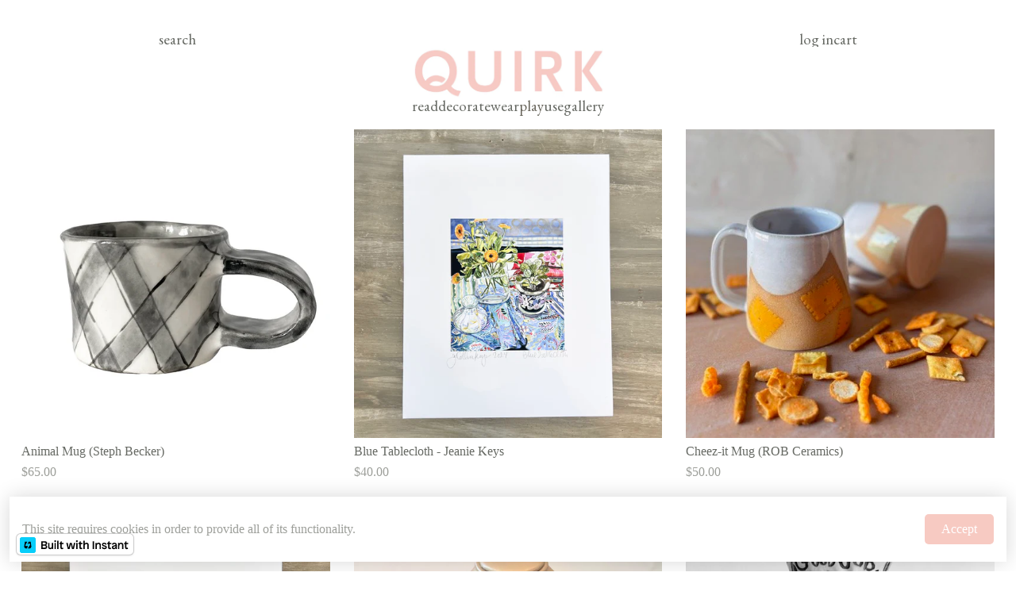

--- FILE ---
content_type: text/html; charset=utf-8
request_url: https://quirkgallery.shop/collections/consignment
body_size: 42947
content:
<!doctype html>
<html>
  <head>
<!--
888888b.                              888                88888888888 888                                      
888  "88b                             888                    888     888                                      
888  .88P                             888                    888     888                                      
8888888K.   .d88b.   .d88b.  .d8888b  888888 .d88b.  888d888 888     88888b.   .d88b.  88888b.d88b.   .d88b.  
888  "Y88b d88""88b d88""88b 88K      888   d8P  Y8b 888P"   888     888 "88b d8P  Y8b 888 "888 "88b d8P  Y8b 
888    888 888  888 888  888 "Y8888b. 888   88888888 888     888     888  888 88888888 888  888  888 88888888 
888   d88P Y88..88P Y88..88P      X88 Y88b. Y8b.     888     888     888  888 Y8b.     888  888  888 Y8b.     
8888888P"   "Y88P"   "Y88P"   88888P'  "Y888 "Y8888  888     888     888  888  "Y8888  888  888  888  "Y8888  
-->
    <title>
      Consignment
      &ndash; Quirk Gallery
    </title>
    
    <link rel="canonical" href="https://quirkgallery.shop/collections/consignment" />
    <link href="https://static.boostertheme.co" rel="preconnect" crossorigin>
    <link rel="dns-prefetch" href="//static.boostertheme.co">
    <link href="https://theme.boostertheme.com" rel="preconnect" crossorigin>
    <link rel="dns-prefetch" href="//theme.boostertheme.com">
    <meta charset="utf-8">
    <meta http-equiv="X-UA-Compatible" content="IE=edge,chrome=1">
    <meta name="viewport" content="width=device-width,initial-scale=1,shrink-to-fit=no">

    


    <link rel="apple-touch-icon" sizes="180x180" href="//quirkgallery.shop/cdn/shop/files/Q_180x180_crop_center.png?v=1722451443">
    <link rel="icon" type="image/png" sizes="32x32" href="//quirkgallery.shop/cdn/shop/files/Q_32x32_crop_center.png?v=1722451443">
    <link rel="icon" type="image/png" sizes="16x16" href="//quirkgallery.shop/cdn/shop/files/Q_16x16_crop_center.png?v=1722451443">
    <link rel="manifest" href="//quirkgallery.shop/cdn/shop/t/10/assets/site.webmanifest?v=144291928198579178481722451454">
    <meta name="msapplication-TileColor" content="">
    <meta name="theme-color" content=">


    <script>window.performance && window.performance.mark && window.performance.mark('shopify.content_for_header.start');</script><meta id="shopify-digital-wallet" name="shopify-digital-wallet" content="/66948563245/digital_wallets/dialog">
<meta name="shopify-checkout-api-token" content="a1b681675da6331d7d02d94a0eae685e">
<meta id="in-context-paypal-metadata" data-shop-id="66948563245" data-venmo-supported="false" data-environment="production" data-locale="en_US" data-paypal-v4="true" data-currency="USD">
<link rel="alternate" type="application/atom+xml" title="Feed" href="/collections/consignment.atom" />
<link rel="alternate" type="application/json+oembed" href="https://quirkgallery.shop/collections/consignment.oembed">
<script async="async" src="/checkouts/internal/preloads.js?locale=en-US"></script>
<link rel="preconnect" href="https://shop.app" crossorigin="anonymous">
<script async="async" src="https://shop.app/checkouts/internal/preloads.js?locale=en-US&shop_id=66948563245" crossorigin="anonymous"></script>
<script id="apple-pay-shop-capabilities" type="application/json">{"shopId":66948563245,"countryCode":"US","currencyCode":"USD","merchantCapabilities":["supports3DS"],"merchantId":"gid:\/\/shopify\/Shop\/66948563245","merchantName":"Quirk Gallery","requiredBillingContactFields":["postalAddress","email"],"requiredShippingContactFields":["postalAddress","email"],"shippingType":"shipping","supportedNetworks":["visa","masterCard","amex","discover","elo","jcb"],"total":{"type":"pending","label":"Quirk Gallery","amount":"1.00"},"shopifyPaymentsEnabled":true,"supportsSubscriptions":true}</script>
<script id="shopify-features" type="application/json">{"accessToken":"a1b681675da6331d7d02d94a0eae685e","betas":["rich-media-storefront-analytics"],"domain":"quirkgallery.shop","predictiveSearch":true,"shopId":66948563245,"locale":"en"}</script>
<script>var Shopify = Shopify || {};
Shopify.shop = "quirkgallery.myshopify.com";
Shopify.locale = "en";
Shopify.currency = {"active":"USD","rate":"1.0"};
Shopify.country = "US";
Shopify.theme = {"name":"Copy of [Dev] | Custom Font","id":142999453997,"schema_name":"Booster-6.1.0","schema_version":"6.1.0","theme_store_id":null,"role":"main"};
Shopify.theme.handle = "null";
Shopify.theme.style = {"id":null,"handle":null};
Shopify.cdnHost = "quirkgallery.shop/cdn";
Shopify.routes = Shopify.routes || {};
Shopify.routes.root = "/";</script>
<script type="module">!function(o){(o.Shopify=o.Shopify||{}).modules=!0}(window);</script>
<script>!function(o){function n(){var o=[];function n(){o.push(Array.prototype.slice.apply(arguments))}return n.q=o,n}var t=o.Shopify=o.Shopify||{};t.loadFeatures=n(),t.autoloadFeatures=n()}(window);</script>
<script>
  window.ShopifyPay = window.ShopifyPay || {};
  window.ShopifyPay.apiHost = "shop.app\/pay";
  window.ShopifyPay.redirectState = null;
</script>
<script id="shop-js-analytics" type="application/json">{"pageType":"collection"}</script>
<script defer="defer" async type="module" src="//quirkgallery.shop/cdn/shopifycloud/shop-js/modules/v2/client.init-shop-cart-sync_DtuiiIyl.en.esm.js"></script>
<script defer="defer" async type="module" src="//quirkgallery.shop/cdn/shopifycloud/shop-js/modules/v2/chunk.common_CUHEfi5Q.esm.js"></script>
<script type="module">
  await import("//quirkgallery.shop/cdn/shopifycloud/shop-js/modules/v2/client.init-shop-cart-sync_DtuiiIyl.en.esm.js");
await import("//quirkgallery.shop/cdn/shopifycloud/shop-js/modules/v2/chunk.common_CUHEfi5Q.esm.js");

  window.Shopify.SignInWithShop?.initShopCartSync?.({"fedCMEnabled":true,"windoidEnabled":true});

</script>
<script>
  window.Shopify = window.Shopify || {};
  if (!window.Shopify.featureAssets) window.Shopify.featureAssets = {};
  window.Shopify.featureAssets['shop-js'] = {"shop-cart-sync":["modules/v2/client.shop-cart-sync_DFoTY42P.en.esm.js","modules/v2/chunk.common_CUHEfi5Q.esm.js"],"init-fed-cm":["modules/v2/client.init-fed-cm_D2UNy1i2.en.esm.js","modules/v2/chunk.common_CUHEfi5Q.esm.js"],"init-shop-email-lookup-coordinator":["modules/v2/client.init-shop-email-lookup-coordinator_BQEe2rDt.en.esm.js","modules/v2/chunk.common_CUHEfi5Q.esm.js"],"shop-cash-offers":["modules/v2/client.shop-cash-offers_3CTtReFF.en.esm.js","modules/v2/chunk.common_CUHEfi5Q.esm.js","modules/v2/chunk.modal_BewljZkx.esm.js"],"shop-button":["modules/v2/client.shop-button_C6oxCjDL.en.esm.js","modules/v2/chunk.common_CUHEfi5Q.esm.js"],"init-windoid":["modules/v2/client.init-windoid_5pix8xhK.en.esm.js","modules/v2/chunk.common_CUHEfi5Q.esm.js"],"avatar":["modules/v2/client.avatar_BTnouDA3.en.esm.js"],"init-shop-cart-sync":["modules/v2/client.init-shop-cart-sync_DtuiiIyl.en.esm.js","modules/v2/chunk.common_CUHEfi5Q.esm.js"],"shop-toast-manager":["modules/v2/client.shop-toast-manager_BYv_8cH1.en.esm.js","modules/v2/chunk.common_CUHEfi5Q.esm.js"],"pay-button":["modules/v2/client.pay-button_FnF9EIkY.en.esm.js","modules/v2/chunk.common_CUHEfi5Q.esm.js"],"shop-login-button":["modules/v2/client.shop-login-button_CH1KUpOf.en.esm.js","modules/v2/chunk.common_CUHEfi5Q.esm.js","modules/v2/chunk.modal_BewljZkx.esm.js"],"init-customer-accounts-sign-up":["modules/v2/client.init-customer-accounts-sign-up_aj7QGgYS.en.esm.js","modules/v2/client.shop-login-button_CH1KUpOf.en.esm.js","modules/v2/chunk.common_CUHEfi5Q.esm.js","modules/v2/chunk.modal_BewljZkx.esm.js"],"init-shop-for-new-customer-accounts":["modules/v2/client.init-shop-for-new-customer-accounts_NbnYRf_7.en.esm.js","modules/v2/client.shop-login-button_CH1KUpOf.en.esm.js","modules/v2/chunk.common_CUHEfi5Q.esm.js","modules/v2/chunk.modal_BewljZkx.esm.js"],"init-customer-accounts":["modules/v2/client.init-customer-accounts_ppedhqCH.en.esm.js","modules/v2/client.shop-login-button_CH1KUpOf.en.esm.js","modules/v2/chunk.common_CUHEfi5Q.esm.js","modules/v2/chunk.modal_BewljZkx.esm.js"],"shop-follow-button":["modules/v2/client.shop-follow-button_CMIBBa6u.en.esm.js","modules/v2/chunk.common_CUHEfi5Q.esm.js","modules/v2/chunk.modal_BewljZkx.esm.js"],"lead-capture":["modules/v2/client.lead-capture_But0hIyf.en.esm.js","modules/v2/chunk.common_CUHEfi5Q.esm.js","modules/v2/chunk.modal_BewljZkx.esm.js"],"checkout-modal":["modules/v2/client.checkout-modal_BBxc70dQ.en.esm.js","modules/v2/chunk.common_CUHEfi5Q.esm.js","modules/v2/chunk.modal_BewljZkx.esm.js"],"shop-login":["modules/v2/client.shop-login_hM3Q17Kl.en.esm.js","modules/v2/chunk.common_CUHEfi5Q.esm.js","modules/v2/chunk.modal_BewljZkx.esm.js"],"payment-terms":["modules/v2/client.payment-terms_CAtGlQYS.en.esm.js","modules/v2/chunk.common_CUHEfi5Q.esm.js","modules/v2/chunk.modal_BewljZkx.esm.js"]};
</script>
<script>(function() {
  var isLoaded = false;
  function asyncLoad() {
    if (isLoaded) return;
    isLoaded = true;
    var urls = ["https:\/\/cdn.nfcube.com\/instafeed-deefa1820af60fd653f3761b7d385f6d.js?shop=quirkgallery.myshopify.com","\/\/backinstock.useamp.com\/widget\/73656_1767159388.js?category=bis\u0026v=6\u0026shop=quirkgallery.myshopify.com"];
    for (var i = 0; i < urls.length; i++) {
      var s = document.createElement('script');
      s.type = 'text/javascript';
      s.async = true;
      s.src = urls[i];
      var x = document.getElementsByTagName('script')[0];
      x.parentNode.insertBefore(s, x);
    }
  };
  if(window.attachEvent) {
    window.attachEvent('onload', asyncLoad);
  } else {
    window.addEventListener('load', asyncLoad, false);
  }
})();</script>
<script id="__st">var __st={"a":66948563245,"offset":-18000,"reqid":"a60d3f45-e909-4686-8f2e-6ebfa105c743-1767497265","pageurl":"quirkgallery.shop\/collections\/consignment","u":"d8d18c244d51","p":"collection","rtyp":"collection","rid":445780197677};</script>
<script>window.ShopifyPaypalV4VisibilityTracking = true;</script>
<script id="captcha-bootstrap">!function(){'use strict';const t='contact',e='account',n='new_comment',o=[[t,t],['blogs',n],['comments',n],[t,'customer']],c=[[e,'customer_login'],[e,'guest_login'],[e,'recover_customer_password'],[e,'create_customer']],r=t=>t.map((([t,e])=>`form[action*='/${t}']:not([data-nocaptcha='true']) input[name='form_type'][value='${e}']`)).join(','),a=t=>()=>t?[...document.querySelectorAll(t)].map((t=>t.form)):[];function s(){const t=[...o],e=r(t);return a(e)}const i='password',u='form_key',d=['recaptcha-v3-token','g-recaptcha-response','h-captcha-response',i],f=()=>{try{return window.sessionStorage}catch{return}},m='__shopify_v',_=t=>t.elements[u];function p(t,e,n=!1){try{const o=window.sessionStorage,c=JSON.parse(o.getItem(e)),{data:r}=function(t){const{data:e,action:n}=t;return t[m]||n?{data:e,action:n}:{data:t,action:n}}(c);for(const[e,n]of Object.entries(r))t.elements[e]&&(t.elements[e].value=n);n&&o.removeItem(e)}catch(o){console.error('form repopulation failed',{error:o})}}const l='form_type',E='cptcha';function T(t){t.dataset[E]=!0}const w=window,h=w.document,L='Shopify',v='ce_forms',y='captcha';let A=!1;((t,e)=>{const n=(g='f06e6c50-85a8-45c8-87d0-21a2b65856fe',I='https://cdn.shopify.com/shopifycloud/storefront-forms-hcaptcha/ce_storefront_forms_captcha_hcaptcha.v1.5.2.iife.js',D={infoText:'Protected by hCaptcha',privacyText:'Privacy',termsText:'Terms'},(t,e,n)=>{const o=w[L][v],c=o.bindForm;if(c)return c(t,g,e,D).then(n);var r;o.q.push([[t,g,e,D],n]),r=I,A||(h.body.append(Object.assign(h.createElement('script'),{id:'captcha-provider',async:!0,src:r})),A=!0)});var g,I,D;w[L]=w[L]||{},w[L][v]=w[L][v]||{},w[L][v].q=[],w[L][y]=w[L][y]||{},w[L][y].protect=function(t,e){n(t,void 0,e),T(t)},Object.freeze(w[L][y]),function(t,e,n,w,h,L){const[v,y,A,g]=function(t,e,n){const i=e?o:[],u=t?c:[],d=[...i,...u],f=r(d),m=r(i),_=r(d.filter((([t,e])=>n.includes(e))));return[a(f),a(m),a(_),s()]}(w,h,L),I=t=>{const e=t.target;return e instanceof HTMLFormElement?e:e&&e.form},D=t=>v().includes(t);t.addEventListener('submit',(t=>{const e=I(t);if(!e)return;const n=D(e)&&!e.dataset.hcaptchaBound&&!e.dataset.recaptchaBound,o=_(e),c=g().includes(e)&&(!o||!o.value);(n||c)&&t.preventDefault(),c&&!n&&(function(t){try{if(!f())return;!function(t){const e=f();if(!e)return;const n=_(t);if(!n)return;const o=n.value;o&&e.removeItem(o)}(t);const e=Array.from(Array(32),(()=>Math.random().toString(36)[2])).join('');!function(t,e){_(t)||t.append(Object.assign(document.createElement('input'),{type:'hidden',name:u})),t.elements[u].value=e}(t,e),function(t,e){const n=f();if(!n)return;const o=[...t.querySelectorAll(`input[type='${i}']`)].map((({name:t})=>t)),c=[...d,...o],r={};for(const[a,s]of new FormData(t).entries())c.includes(a)||(r[a]=s);n.setItem(e,JSON.stringify({[m]:1,action:t.action,data:r}))}(t,e)}catch(e){console.error('failed to persist form',e)}}(e),e.submit())}));const S=(t,e)=>{t&&!t.dataset[E]&&(n(t,e.some((e=>e===t))),T(t))};for(const o of['focusin','change'])t.addEventListener(o,(t=>{const e=I(t);D(e)&&S(e,y())}));const B=e.get('form_key'),M=e.get(l),P=B&&M;t.addEventListener('DOMContentLoaded',(()=>{const t=y();if(P)for(const e of t)e.elements[l].value===M&&p(e,B);[...new Set([...A(),...v().filter((t=>'true'===t.dataset.shopifyCaptcha))])].forEach((e=>S(e,t)))}))}(h,new URLSearchParams(w.location.search),n,t,e,['guest_login'])})(!0,!0)}();</script>
<script integrity="sha256-4kQ18oKyAcykRKYeNunJcIwy7WH5gtpwJnB7kiuLZ1E=" data-source-attribution="shopify.loadfeatures" defer="defer" src="//quirkgallery.shop/cdn/shopifycloud/storefront/assets/storefront/load_feature-a0a9edcb.js" crossorigin="anonymous"></script>
<script crossorigin="anonymous" defer="defer" src="//quirkgallery.shop/cdn/shopifycloud/storefront/assets/shopify_pay/storefront-65b4c6d7.js?v=20250812"></script>
<script data-source-attribution="shopify.dynamic_checkout.dynamic.init">var Shopify=Shopify||{};Shopify.PaymentButton=Shopify.PaymentButton||{isStorefrontPortableWallets:!0,init:function(){window.Shopify.PaymentButton.init=function(){};var t=document.createElement("script");t.src="https://quirkgallery.shop/cdn/shopifycloud/portable-wallets/latest/portable-wallets.en.js",t.type="module",document.head.appendChild(t)}};
</script>
<script data-source-attribution="shopify.dynamic_checkout.buyer_consent">
  function portableWalletsHideBuyerConsent(e){var t=document.getElementById("shopify-buyer-consent"),n=document.getElementById("shopify-subscription-policy-button");t&&n&&(t.classList.add("hidden"),t.setAttribute("aria-hidden","true"),n.removeEventListener("click",e))}function portableWalletsShowBuyerConsent(e){var t=document.getElementById("shopify-buyer-consent"),n=document.getElementById("shopify-subscription-policy-button");t&&n&&(t.classList.remove("hidden"),t.removeAttribute("aria-hidden"),n.addEventListener("click",e))}window.Shopify?.PaymentButton&&(window.Shopify.PaymentButton.hideBuyerConsent=portableWalletsHideBuyerConsent,window.Shopify.PaymentButton.showBuyerConsent=portableWalletsShowBuyerConsent);
</script>
<script data-source-attribution="shopify.dynamic_checkout.cart.bootstrap">document.addEventListener("DOMContentLoaded",(function(){function t(){return document.querySelector("shopify-accelerated-checkout-cart, shopify-accelerated-checkout")}if(t())Shopify.PaymentButton.init();else{new MutationObserver((function(e,n){t()&&(Shopify.PaymentButton.init(),n.disconnect())})).observe(document.body,{childList:!0,subtree:!0})}}));
</script>
<link id="shopify-accelerated-checkout-styles" rel="stylesheet" media="screen" href="https://quirkgallery.shop/cdn/shopifycloud/portable-wallets/latest/accelerated-checkout-backwards-compat.css" crossorigin="anonymous">
<style id="shopify-accelerated-checkout-cart">
        #shopify-buyer-consent {
  margin-top: 1em;
  display: inline-block;
  width: 100%;
}

#shopify-buyer-consent.hidden {
  display: none;
}

#shopify-subscription-policy-button {
  background: none;
  border: none;
  padding: 0;
  text-decoration: underline;
  font-size: inherit;
  cursor: pointer;
}

#shopify-subscription-policy-button::before {
  box-shadow: none;
}

      </style>

<script>window.performance && window.performance.mark && window.performance.mark('shopify.content_for_header.end');</script>

    <style>
                                :root{--baseFont: Garamond, Baskerville, Caslon, serif;--titleFont: Garamond, Baskerville, Caslon, serif;--smallFontSize: 15px;--baseFontSize: 16px;--mediumFontSize: 17px;--mediumSubtitleFontSize: 13.6px;--bigFontSize: 21px;--headingFontSize: 17px;--subHeadingFontSize: 19px;--bodyBackgroundColor: #FFFFFF;--textColor:  #9d9f9a;--titleColor: #f7cac2;--secondaryBodyBackgroundColor: #f6f7f8;--secondaryTextColor: #9d9f9a;--linkColor: #666963;--gLinkColor: #666963;--accentColor: #f7cac2;--accentColor005: rgba(247, 202, 194, 0.05);--accentColor01: rgba(247, 202, 194, 0.1);--accentColor025: rgba(247, 202, 194, 0.25);--accentColor05: rgba(247, 202, 194, 0.5);--accentColor075: rgba(247, 202, 194, 0.75);--accentTextColor: #FFFFFF;--secondaryAccentColor: #f7cac2;--secondaryAccentTextColor: #222222;--disabledBackgroundColor: ;--disabledTextColor: ;--alertColor: #b14141;--alertColor005: rgba(177, 65, 65, 0.05);--borderRadius: 0px;--borderRadiusSmall: 5px;--cardPadding: 15px;--maxwidth:1280px;;--inputFill: #EFEFEF;--inputContent: #000000}*{box-sizing:border-box;backface-visibility:hidden}html{-webkit-text-size-adjust:100%}body{margin:0}main{display:block}hr{box-sizing:content-box;height:0;overflow:visible}pre{font-family:monospace, monospace;font-size:1em}a{background-color:transparent}abbr[title]{border-bottom:none;text-decoration:underline;text-decoration:underline dotted}b,strong{font-weight:bolder}code,kbd,samp{font-family:monospace, monospace;font-size:1em}small{font-size:80%}sub,sup{font-size:75%;line-height:0;position:relative;vertical-align:baseline}sub{bottom:-0.25em}sup{top:-0.5em}img{border-style:none;max-width:100%;height:auto}button,input,optgroup,select,textarea{font-family:inherit;font-size:100%;line-height:1.15;margin:0;background:var(--inputFill);color:var(--inputContent);border:0px solid #e2e2e2;border-radius:var(--borderRadiusSmall)}button:hover,select:hover{cursor:pointer}button,input{overflow:visible}button,select{text-transform:none}button,[type="button"],[type="reset"],[type="submit"]{-webkit-appearance:button}button::-moz-focus-inner,[type="button"]::-moz-focus-inner,[type="reset"]::-moz-focus-inner,[type="submit"]::-moz-focus-inner{border-style:none;padding:0}button:-moz-focusring,[type="button"]:-moz-focusring,[type="reset"]:-moz-focusring,[type="submit"]:-moz-focusring{outline:1px dotted ButtonText}fieldset{padding:0.35em 0.75em 0.625em}legend{box-sizing:border-box;color:inherit;display:table;max-width:100%;padding:0;white-space:normal}progress{vertical-align:baseline}textarea{overflow:auto}[type="checkbox"],[type="radio"]{box-sizing:border-box;padding:0}[type="number"]::-webkit-inner-spin-button,[type="number"]::-webkit-outer-spin-button{height:auto}[type="search"]{-webkit-appearance:textfield;outline-offset:-2px}[type="search"]::-webkit-search-decoration{-webkit-appearance:none}::-webkit-file-upload-button{-webkit-appearance:button;font:inherit}details{display:block}summary{display:list-item}template{display:none}[hidden]{display:none}:focus{outline:0}select:focus,input:focus{border:0px solid darken(#e2e2e2, 20%)}[class^="col"] p{width:100%}.container-fluid,.container{margin-right:auto;margin-left:auto}.row-container{margin:auto auto}.row{position:relative;display:-webkit-box;display:-ms-flexbox;display:flex;-webkit-box-flex:0;-ms-flex:0 1 auto;flex:0 1 auto;-webkit-box-orient:horizontal;-webkit-box-direction:normal;-ms-flex-direction:row;flex-direction:row;-ms-flex-wrap:wrap;flex-wrap:wrap;width:100%}.row.reverse{-webkit-box-orient:horizontal;-webkit-box-direction:reverse;-ms-flex-direction:row-reverse;flex-direction:row-reverse}.col.reverse{-webkit-box-orient:vertical;-webkit-box-direction:reverse;-ms-flex-direction:column-reverse;flex-direction:column-reverse}.hide{display:none !important}.col-min,.col,.col-1,.col-2,.col-3,.col-4,.col-5,.col-6,.col-7,.col-8,.col-9,.col-10,.col-11,.col-12,.col-offset-0,.col-offset-1,.col-offset-2,.col-offset-3,.col-offset-4,.col-offset-5,.col-offset-6,.col-offset-7,.col-offset-8,.col-offset-9,.col-offset-10,.col-offset-11,.col-offset-12{display:flex;-webkit-box-flex:0;-ms-flex:0 0 auto;flex:0 0 auto;padding-right:12px;padding-left:12px}.col-min{max-width:100%}.col{-webkit-box-flex:1;-ms-flex-positive:1;flex-grow:1;-ms-flex-preferred-size:0;flex-basis:0;max-width:100%}.col-1{-ms-flex-preferred-size:8.33333333%;flex-basis:8.33333333%;max-width:8.33333333%}.col-2{-ms-flex-preferred-size:16.66666667%;flex-basis:16.66666667%;max-width:16.66666667%}.col-3{-ms-flex-preferred-size:25%;flex-basis:25%;max-width:25%}.col-4{-ms-flex-preferred-size:33.33333333%;flex-basis:33.33333333%;max-width:33.33333333%}.col-5{-ms-flex-preferred-size:41.66666667%;flex-basis:41.66666667%;max-width:41.66666667%}.col-6{-ms-flex-preferred-size:50%;flex-basis:50%;max-width:50%}.col-7{-ms-flex-preferred-size:58.33333333%;flex-basis:58.33333333%;max-width:58.33333333%}.col-8{-ms-flex-preferred-size:66.66666667%;flex-basis:66.66666667%;max-width:66.66666667%}.col-9{-ms-flex-preferred-size:75%;flex-basis:75%;max-width:75%}.col-10{-ms-flex-preferred-size:83.33333333%;flex-basis:83.33333333%;max-width:83.33333333%}.col-11{-ms-flex-preferred-size:91.66666667%;flex-basis:91.66666667%;max-width:91.66666667%}.col-12{-ms-flex-preferred-size:100%;flex-basis:100%;max-width:100%}.col-offset-0{margin-left:0}.col-offset-1{margin-left:8.33333333%}.col-offset-2{margin-left:16.66666667%}.col-offset-3{margin-left:25%}.col-offset-4{margin-left:33.33333333%}.col-offset-5{margin-left:41.66666667%}.col-offset-6{margin-left:50%}.col-offset-7{margin-left:58.33333333%}.col-offset-8{margin-left:66.66666667%}.col-offset-9{margin-left:75%}.col-offset-10{margin-left:83.33333333%}.col-offset-11{margin-left:91.66666667%}.start{-webkit-box-pack:start;-ms-flex-pack:start;justify-content:flex-start;justify-items:flex-start;text-align:left;text-align:start}.center{-webkit-box-pack:center;-ms-flex-pack:center;justify-content:center;justify-items:center;text-align:center}.end{-webkit-box-pack:end;-ms-flex-pack:end;justify-content:flex-end;justify-items:flex-end;text-align:right;text-align:end}.top{-webkit-box-align:start;-ms-flex-align:start;align-items:flex-start;align-content:flex-start}.middle{-webkit-box-align:center;-ms-flex-align:center;align-items:center;align-content:center}.bottom{-webkit-box-align:end;-ms-flex-align:end;align-items:flex-end;align-content:flex-end}.around{-ms-flex-pack:distribute;justify-content:space-around}.between{-webkit-box-pack:justify;-ms-flex-pack:justify;justify-content:space-between}.first{-webkit-box-ordinal-group:0;-ms-flex-order:-1;order:-1}.last{-webkit-box-ordinal-group:2;-ms-flex-order:1;order:1}@media only screen and (min-width: 600px){.col-sm-min,.col-sm,.col-sm-1,.col-sm-2,.col-sm-3,.col-sm-4,.col-sm-5,.col-sm-6,.col-sm-7,.col-sm-8,.col-sm-9,.col-sm-10,.col-sm-11,.col-sm-12,.col-sm-offset-0,.col-sm-offset-1,.col-sm-offset-2,.col-sm-offset-3,.col-sm-offset-4,.col-sm-offset-5,.col-sm-offset-6,.col-sm-offset-7,.col-sm-offset-8,.col-sm-offset-9,.col-sm-offset-10,.col-sm-offset-11,.col-sm-offset-12{display:flex;-webkit-box-flex:0;-ms-flex:0 0 auto;flex:0 0 auto;padding-right:12px;padding-left:12px}.col-sm{-webkit-box-flex:1;-ms-flex-positive:1;flex-grow:1;-ms-flex-preferred-size:0;flex-basis:0;max-width:100%}.col-sm-1{-ms-flex-preferred-size:8.33333333%;flex-basis:8.33333333%;max-width:8.33333333%}.col-sm-2{-ms-flex-preferred-size:16.66666667%;flex-basis:16.66666667%;max-width:16.66666667%}.col-sm-3{-ms-flex-preferred-size:25%;flex-basis:25%;max-width:25%}.col-sm-4{-ms-flex-preferred-size:33.33333333%;flex-basis:33.33333333%;max-width:33.33333333%}.col-sm-5{-ms-flex-preferred-size:41.66666667%;flex-basis:41.66666667%;max-width:41.66666667%}.col-sm-6{-ms-flex-preferred-size:50%;flex-basis:50%;max-width:50%}.col-sm-7{-ms-flex-preferred-size:58.33333333%;flex-basis:58.33333333%;max-width:58.33333333%}.col-sm-8{-ms-flex-preferred-size:66.66666667%;flex-basis:66.66666667%;max-width:66.66666667%}.col-sm-9{-ms-flex-preferred-size:75%;flex-basis:75%;max-width:75%}.col-sm-10{-ms-flex-preferred-size:83.33333333%;flex-basis:83.33333333%;max-width:83.33333333%}.col-sm-11{-ms-flex-preferred-size:91.66666667%;flex-basis:91.66666667%;max-width:91.66666667%}.col-sm-12{-ms-flex-preferred-size:100%;flex-basis:100%;max-width:100%}.col-sm-offset-0{margin-left:0}.col-sm-offset-1{margin-left:8.33333333%}.col-sm-offset-2{margin-left:16.66666667%}.col-sm-offset-3{margin-left:25%}.col-sm-offset-4{margin-left:33.33333333%}.col-sm-offset-5{margin-left:41.66666667%}.col-sm-offset-6{margin-left:50%}.col-sm-offset-7{margin-left:58.33333333%}.col-sm-offset-8{margin-left:66.66666667%}.col-sm-offset-9{margin-left:75%}.col-sm-offset-10{margin-left:83.33333333%}.col-sm-offset-11{margin-left:91.66666667%}.start-sm{-webkit-box-pack:start;-ms-flex-pack:start;justify-content:flex-start;text-align:left;text-align:start}.center-sm{-webkit-box-pack:center;-ms-flex-pack:center;justify-content:center;text-align:center}.end-sm{-webkit-box-pack:end;-ms-flex-pack:end;justify-content:flex-end;text-align:right;text-align:end}.top-sm{-webkit-box-align:start;-ms-flex-align:start;align-items:flex-start}.middle-sm{-webkit-box-align:center;-ms-flex-align:center;align-items:center}.bottom-sm{-webkit-box-align:end;-ms-flex-align:end;align-items:flex-end}.around-sm{-ms-flex-pack:distribute;justify-content:space-around}.between-sm{-webkit-box-pack:justify;-ms-flex-pack:justify;justify-content:space-between}.first-sm{-webkit-box-ordinal-group:0;-ms-flex-order:-1;order:-1}.last-sm{-webkit-box-ordinal-group:2;-ms-flex-order:1;order:1}}@media only screen and (min-width: 768px){.col-md-min,.col-md,.col-md-1,.col-md-2,.col-md-3,.col-md-4,.col-md-5,.col-md-6,.col-md-7,.col-md-8,.col-md-9,.col-md-10,.col-md-11,.col-md-12,.col-md-1-5,.col-md-offset-0,.col-md-offset-1,.col-md-offset-2,.col-md-offset-3,.col-md-offset-4,.col-md-offset-5,.col-md-offset-6,.col-md-offset-7,.col-md-offset-8,.col-md-offset-9,.col-md-offset-10,.col-md-offset-11,.col-md-offset-12{display:flex;-webkit-box-flex:0;-ms-flex:0 0 auto;flex:0 0 auto;padding-right:12px;padding-left:12px}.col-md{-webkit-box-flex:1;-ms-flex-positive:1;flex-grow:1;-ms-flex-preferred-size:0;flex-basis:0;max-width:100%}.col-md-1-5{-ms-flex-preferred-size:20%;flex-basis:20%;max-width:20%}.col-md-1{-ms-flex-preferred-size:8.33333333%;flex-basis:8.33333333%;max-width:8.33333333%}.col-md-2{-ms-flex-preferred-size:16.66666667%;flex-basis:16.66666667%;max-width:16.66666667%}.col-md-3{-ms-flex-preferred-size:25%;flex-basis:25%;max-width:25%}.col-md-4{-ms-flex-preferred-size:33.33333333%;flex-basis:33.33333333%;max-width:33.33333333%}.col-md-5{-ms-flex-preferred-size:41.66666667%;flex-basis:41.66666667%;max-width:41.66666667%}.col-md-6{-ms-flex-preferred-size:50%;flex-basis:50%;max-width:50%}.col-md-7{-ms-flex-preferred-size:58.33333333%;flex-basis:58.33333333%;max-width:58.33333333%}.col-md-8{-ms-flex-preferred-size:66.66666667%;flex-basis:66.66666667%;max-width:66.66666667%}.col-md-9{-ms-flex-preferred-size:75%;flex-basis:75%;max-width:75%}.col-md-10{-ms-flex-preferred-size:83.33333333%;flex-basis:83.33333333%;max-width:83.33333333%}.col-md-11{-ms-flex-preferred-size:91.66666667%;flex-basis:91.66666667%;max-width:91.66666667%}.col-md-12{-ms-flex-preferred-size:100%;flex-basis:100%;max-width:100%}.col-md-offset-0{margin-left:0}.col-md-offset-1{margin-left:8.33333333%}.col-md-offset-2{margin-left:16.66666667%}.col-md-offset-3{margin-left:25%}.col-md-offset-4{margin-left:33.33333333%}.col-md-offset-5{margin-left:41.66666667%}.col-md-offset-6{margin-left:50%}.col-md-offset-7{margin-left:58.33333333%}.col-md-offset-8{margin-left:66.66666667%}.col-md-offset-9{margin-left:75%}.col-md-offset-10{margin-left:83.33333333%}.col-md-offset-11{margin-left:91.66666667%}.start-md{-webkit-box-pack:start;-ms-flex-pack:start;justify-content:flex-start;text-align:left;text-align:start}.center-md{-webkit-box-pack:center;-ms-flex-pack:center;justify-content:center;text-align:center}.end-md{-webkit-box-pack:end;-ms-flex-pack:end;justify-content:flex-end;text-align:right;text-align:end}.top-md{-webkit-box-align:start;-ms-flex-align:start;align-items:flex-start}.middle-md{-webkit-box-align:center;-ms-flex-align:center;align-items:center}.bottom-md{-webkit-box-align:end;-ms-flex-align:end;align-items:flex-end}.around-md{-ms-flex-pack:distribute;justify-content:space-around}.between-md{-webkit-box-pack:justify;-ms-flex-pack:justify;justify-content:space-between}.first-md{-webkit-box-ordinal-group:0;-ms-flex-order:-1;order:-1}.last-md{-webkit-box-ordinal-group:2;-ms-flex-order:1;order:1}}@media only screen and (min-width: 1024px){.col-lg-min,.col-lg,.col-lg-1,.col-lg-2,.col-lg-3,.col-lg-4,.col-lg-5,.col-lg-1-5,.col-lg-6,.col-lg-7,.col-lg-8,.col-lg-9,.col-lg-10,.col-lg-11,.col-lg-12,.col-lg-offset-0,.col-lg-offset-1,.col-lg-offset-2,.col-lg-offset-3,.col-lg-offset-4,.col-lg-offset-5,.col-lg-offset-6,.col-lg-offset-7,.col-lg-offset-8,.col-lg-offset-9,.col-lg-offset-10,.col-lg-offset-11,.col-lg-offset-12{display:flex;-webkit-box-flex:0;-ms-flex:0 0 auto;flex:0 0 auto;padding-right:12px;padding-left:12px}.col-lg{-webkit-box-flex:1;-ms-flex-positive:1;flex-grow:1;-ms-flex-preferred-size:0;flex-basis:0;max-width:100%}.col-lg-1{-ms-flex-preferred-size:8.33333333%;flex-basis:8.33333333%;max-width:8.33333333%}.col-lg-2{-ms-flex-preferred-size:16.66666667%;flex-basis:16.66666667%;max-width:16.66666667%}.col-lg-1-5{-ms-flex-preferred-size:20%;flex-basis:20%;max-width:20%}.col-lg-3{-ms-flex-preferred-size:25%;flex-basis:25%;max-width:25%}.col-lg-4{-ms-flex-preferred-size:33.33333333%;flex-basis:33.33333333%;max-width:33.33333333%}.col-lg-5{-ms-flex-preferred-size:41.66666667%;flex-basis:41.66666667%;max-width:41.66666667%}.col-lg-6{-ms-flex-preferred-size:50%;flex-basis:50%;max-width:50%}.col-lg-7{-ms-flex-preferred-size:58.33333333%;flex-basis:58.33333333%;max-width:58.33333333%}.col-lg-8{-ms-flex-preferred-size:66.66666667%;flex-basis:66.66666667%;max-width:66.66666667%}.col-lg-9{-ms-flex-preferred-size:75%;flex-basis:75%;max-width:75%}.col-lg-10{-ms-flex-preferred-size:83.33333333%;flex-basis:83.33333333%;max-width:83.33333333%}.col-lg-11{-ms-flex-preferred-size:91.66666667%;flex-basis:91.66666667%;max-width:91.66666667%}.col-lg-12{-ms-flex-preferred-size:100%;flex-basis:100%;max-width:100%}.col-lg-offset-0{margin-left:0}.col-lg-offset-1{margin-left:8.33333333%}.col-lg-offset-2{margin-left:16.66666667%}.col-lg-offset-3{margin-left:25%}.col-lg-offset-4{margin-left:33.33333333%}.col-lg-offset-5{margin-left:41.66666667%}.col-lg-offset-6{margin-left:50%}.col-lg-offset-7{margin-left:58.33333333%}.col-lg-offset-8{margin-left:66.66666667%}.col-lg-offset-9{margin-left:75%}.col-lg-offset-10{margin-left:83.33333333%}.col-lg-offset-11{margin-left:91.66666667%}.start-lg{-webkit-box-pack:start;-ms-flex-pack:start;justify-content:flex-start;text-align:left;text-align:start}.center-lg{-webkit-box-pack:center;-ms-flex-pack:center;justify-content:center;text-align:center}.end-lg{-webkit-box-pack:end;-ms-flex-pack:end;justify-content:flex-end;text-align:right;text-align:end}.top-lg{-webkit-box-align:start;-ms-flex-align:start;align-items:flex-start}.middle-lg{-webkit-box-align:center;-ms-flex-align:center;align-items:center}.bottom-lg{-webkit-box-align:end;-ms-flex-align:end;align-items:flex-end}.around-lg{-ms-flex-pack:distribute;justify-content:space-around}.between-lg{-webkit-box-pack:justify;-ms-flex-pack:justify;justify-content:space-between}.first-lg{-webkit-box-ordinal-group:0;-ms-flex-order:-1;order:-1}.last-lg{-webkit-box-ordinal-group:2;-ms-flex-order:1;order:1}}.primaryCombo{background-color:var(--accentColor);color:var(--accentTextColor)}.primaryCombo--reversed{background-color:var(--accentTextColor);color:var(--accentColor)}.secondaryCombo{background-color:var(--secondaryAccentColor);color:var(--secondaryAccentTextColor)}.secondaryCombo--reversed{background-color:var(--secondaryAccentTextColor);color:var(--secondaryAccentColor)}.unflex{display:block}.flex{display:flex}::-moz-selection{color:var(--accentTextColor);background:var(--accentColor)}::selection{color:var(--accentTextColor);background:var(--accentColor)}table{border:1px inset transparent;border-collapse:collapse}td,th{padding:16px}tr{transition:background-color 0.15s}tr:nth-child(even){background-color:rgba(246, 247, 248, 0.85);color:var(--secondaryTextColor)}tr:hover{background-color:var(--secondaryBodyBackgroundColor)}.h-reset,.h-reset--all h1,.h-reset--all h2,.h-reset--all h3,.h-reset--all h4,.h-reset--all h5,.h-reset--all h6{margin:0;line-height:1em;font-weight:normal}.urgency__text span p{margin:0}h1,h2,h3{font-family:var(--titleFont)}h1,h2{font-weight:400;color:var(--titleColor)}p,span{color:var(--textColor)}.p-reset,.p-reset--all p{line-height:1.35em;margin:0}a{color:var(--linkColor)}a:not(.button):hover{color:var(--accentColor)}.inherit .s__block *:not(.button):not(.tag):not(.countdown),.footer.inherit *:not(.button),.subfooter.inherit *:not(.button),.info-bar *,.bcard--default .inherit *,.slide .inherit *,.banner.inherit *{color:inherit}.max-width,.layout__boxed,.layout__stretchBg>.layout__content{max-width:var(--maxwidth);margin-right:auto;margin-left:auto;width:100%;position:relative}.raw__content{padding-left:0.75rem;padding-right:0.75rem}.layout__boxed>.layout__content,.layout__stretchContent>.layout__content{margin-right:auto;margin-left:auto;width:100%;position:relative}html,body{height:100%}.container{min-height:100vh;display:flex;flex-direction:column}main{display:flex;flex-direction:column;flex:1 1 auto}.wrapper--bottom{margin-top:auto;padding-top:48px}body{font-family:var(--baseFont);font-weight:400;font-size:var(--baseFontSize);background:var(--bodyBackgroundColor);color:var(--textColor)}input{border-radius:var(--borderRadiusSmall)}.svg-icon{height:20px;width:20px;max-height:100%;fill:currentColor}.icon-link{height:100%;line-height:0;max-height:20px;margin:0px 4px !important}.icon-link .uil{font-size:25px;color:currentColor}.icon-link .uil.uil-facebook-f{font-size:22px}.icon-link .uil.uil-whatsapp{font-size:23px;line-height:20px}.icon-link .uil::before{line-height:20px;margin:0px !important;padding:0px}.overlay{position:absolute;width:100%;height:100%;top:0;left:0}.self__align--center{align-self:center}.self__align--top{align-self:flex-start}.self__align--bottom{align-self:flex-end}.self__justify--start{justify-self:flex-start}.self__justify--center{justify-self:center}.self__justify--end{justify-self:flex-end}.border-radius{border-radius:var(--borderRadius)}.border-radius--small{border-radius:var(--borderRadiusSmall)}.margin__vertical{margin-top:12px;margin-bottom:12px}.margin__horizontal{margin-left:12px;margin-right:12px}.margin--4{margin:4px}.margin__bottom--12{margin-bottom:12px}.margin__horizontal--4{margin-left:4px;margin-right:4px}.margin--8{margin:8px}.margin--16{margin:16px}.padding__horizontal{padding-left:12px;padding-right:12px}.padding__vertical{padding-top:12px;padding-bottom:12px}.bg__top{background-position:top}.bg__bottom{background-position:bottom}.bg__middle{background-position:center}.disable-select{-webkit-touch-callout:none;-webkit-user-select:none;-khtml-user-select:none;-moz-user-select:none;-ms-user-select:none;user-select:none}.fancy-scroll::-webkit-scrollbar{width:3px}.fancy-scroll::-webkit-scrollbar-track{background:#f1f1f1}.fancy-scroll::-webkit-scrollbar-thumb{background:#888}.fancy-scroll::-webkit-scrollbar-thumb:hover{background:#555}.hidden-scroll::-webkit-scrollbar{width:0px}.hidden-scroll::-webkit-scrollbar-track{background:transparent}.hidden-scroll::-webkit-scrollbar-thumb{background:transparent}.hidden-scroll::-webkit-scrollbar-thumb:hover{background:transparent}select{padding:0.5rem;border-radius:var(--borderRadiusSmall);font-size:var(--smallFontSize)}.booster__popup--holder{position:fixed;right:10px;top:10px;z-index:99;max-width:calc(100% - 20px)}.booster__popup{opacity:0;padding:10px;margin-top:10px;max-width:100%;display:block;text-decoration:none !important}.booster__popup--error{background:var(--alertColor);color:var(--accentTextColor) !important}.booster__popup--info,.booster__popup--success{background:var(--accentColor);color:var(--accentTextColor) !important}.booster__popup--warning{background:#ffe58e;color:black !important}.banner{margin-bottom:24px;padding:24px}.description--collapse{display:-webkit-box;-webkit-box-orient:vertical;overflow:hidden;-webkit-line-clamp:1;text-overflow:ellipsis}.description--collapse>*:not(style):not(script){display:inline-block;min-width:100%}.readMore__toggle{margin-top:12px;display:inline-block}.readMore__toggle:hover{cursor:pointer}.readMore__toggle::after{content:' more'}.pagination{margin:24px 0px}.pagination__page{margin:0px 4px !important;padding:6px 12px;text-decoration:none;transition:all 0.15s;border-radius:var(--borderRadiusSmall)}.pagination__page .uil::before{margin:0px !important}.pagination__page:hover{color:var(--accentColor);background:rgba(247, 202, 194, 0.1)}.pagination__page--current,.pagination__page--current:hover{color:var(--accentTextColor);background:var(--accentColor)}@media screen and (max-width: 767px){.pagination__page{padding:6px}}[data-bstr-slide-holder]{overflow:hidden;overflow-x:scroll;-ms-overflow-style:none;scrollbar-width:none;scroll-behavior:smooth;scroll-snap-type:x mandatory;display:flex;flex-wrap:nowrap}[data-bstr-slide-holder]::-webkit-scrollbar{display:none}[data-bstr-slider-orientation="vertical"]{overflow:hidden;overflow-y:scroll;scroll-snap-type:y mandatory;padding-left:0;scroll-padding-left:0;flex-direction:column}[data-bstr-slide]{scroll-snap-align:start}.nav__utils{justify-content:flex-end}.page__header .logo--transparent{display:none}.header__plist--item{display:flex;margin-bottom:0.5rem}.header__plist--item>a{flex-shrink:0}.header__plist--image{height:80px;width:80px;object-fit:cover;flex-shrink:0;margin-right:0.5rem}.header__plist--name{display:block;margin-bottom:0.35rem;white-space:normal}.header__utility>*:hover,.header__utility .uil:hover{cursor:pointer;color:var(--accent)}.header__utility>*:not(:first-child){margin-left:.15rem}.search__icon{color:inherit}#user__button:checked+.user__holder,#i18n__button:checked+.i18n__holder{height:auto;padding:24px;opacity:1}#user__button:checked+.user__holder{padding-bottom:16px}#user__button:checked ~ .overlay,#i18n__button:checked ~ .overlay{display:block;background:black;opacity:.2}.user__button label,.i18n__button label{position:relative;z-index:1}.user__holder,.i18n__holder{position:absolute;margin-top:12px;background:var(--bodyBackgroundColor);min-width:200px;right:0px;box-shadow:0px 0px 10px rgba(0,0,0,0.08);text-align:left;display:block;height:0;overflow:hidden;opacity:0;transition:opacity 0.25s;padding:0px;z-index:999;color:var(--textColor);font-size:initial}.user__button .overlay,.i18n__button .overlay{position:fixed;z-index:0;display:none}.user__link{display:block;text-decoration:none;margin-bottom:12px !important}.user__link .uil{font-size:1.1em;margin-right:6px}.i18n__title{display:block;margin-bottom:8px !important;text-transform:uppercase;font-size:13px;font-weight:600}.i18n__title:last-of-type{margin-top:16px !important}.i18n__title:first-of-type{margin-top:0px !important}.search__container{position:relative;display:inline-block;flex:1;text-align:right}.search__container--inline{height:auto}.search__container--abs{position:fixed;left:0;top:0;box-shadow:0px 0px 10px rgba(0,0,0,0.08);z-index:999;width:100%;opacity:0;transform:translateY(-100%);transition:all 0.25s}.search__container--abs .search__container--wrapper{padding:24px 32px;background:var(--bodyBackgroundColor)}.search__container--abs.focused{opacity:1;transform:translateY(0%)}.search__container--abs form input{font-size:25px;width:calc(100% - 35px);max-width:780px;padding:8px 16px;margin-top:8px;padding-left:0px;background:transparent;border:none}.search__container--abs .search__icon--submit{font-size:20px;padding:0px;margin:0px !important;background:transparent;border:none}.search__container--abs .search__overlay{background:black;position:fixed;z-index:-1;height:100vh;width:100vw;left:0;top:0;opacity:0.15}.search__container--abs.focused .search__overlay{display:block}.search__title{display:flex;width:100%}.search__title span{margin-left:auto !important}.search__container--abs.focused .search__results{display:flex;left:35px;transform:none}.search__results a{text-decoration:none}.search__icon:hover{cursor:pointer}.search__results{position:absolute;width:100%;left:50%;transform:translateX(-50%);padding:0px 8px;background:var(--bodyBackgroundColor);z-index:14;max-width:600px;display:none}.search__container--inline .search__results{padding:8px}.search__container--inline .search__results .card--default{display:flex;max-width:100%;width:100%;padding:8px;border-radius:var(--borderRadiusSmall);margin-bottom:8px}.search__container--inline .search__results .card--default:hover{color:var(--accentColor);background:rgba(247, 202, 194, 0.1)}.search__container--inline .search__results .card__img--container{max-width:80px;margin:0px !important;margin-right:12px !important}.search__container--inline .search__results .card--default .card__info{text-align:left;margin:0px !important}.search__result{display:flex;align-content:center;align-items:center;justify-content:left;min-height:50px;padding:8px 0px;margin:8px 0px;color:inherit;transition:background-color 0.15s}.search__result:hover{background-color:rgba(247, 202, 194, 0.1)}.search__result--details span{transition:color 0.15s}.search__result:hover .search__result--details span{color:var(--accentColor)}.search__result--details{margin-left:8px;text-align:left}.search__result--details .name{display:block;margin-bottom:8px !important}.search__container span:hover{cursor:pointer}.header form{height:100%}.search__result--image{height:80px;width:80px;background-position:center;background-size:cover;margin-left:8px !important}.search__overlay{z-index:13;position:fixed;height:100%;width:100%;background:#000;opacity:0;top:0px;left:0px;transition:opacity 0.15s;display:none}.search__container.focused .search__overlay{display:block;opacity:.1}.search__container.focused .search__results{display:block}.search__page--result{margin-bottom:12px !important}.searchpage__title{padding-top:76px;padding-bottom:76px;text-align:center}.searchpage__input{padding:4px 12px;margin-right:8px}.searchpage__input--title{margin-bottom:24px !important}.search__term{color:var(--accentColor)}.searchpage__subtitle{margin-bottom:16px !important;font-size:var(--mediumSubtitleFontSize)}@media only screen and (min-width: 768px){.search__container--sub{position:relative}.search__container--inline input{width:100%;padding-left:35px;height:35px;z-index:14;max-width:750px;display:block;position:relative}.search__container--inline .search__icon,.search__container--inline.focused .search__icon--submit{position:absolute;left:5px;height:20px;top:50%;margin-top:-10px !important;z-index:15}.search__container--inline .search__icon--submit{display:none}.search__container--inline.focused .search__icon{display:none}.search__container--inline.focused .search__icon--submit{display:block}.search__container--inline .search__icon--submit .svg-icon{height:20px;width:20px}}@media only screen and (max-width: 767px){.search__container--abs.focused .search__results{position:absolute;width:100vw;left:0px;display:block}.search__results--abs{padding:8px}.search__results--abs .card--default{display:flex;max-width:100%;width:100%;padding:8px;border-radius:var(--borderRadiusSmall);margin-bottom:8px}.search__results--abs .card--default:hover{color:var(--accentColor);background:rgba(247, 202, 194, 0.1)}.search__results--abs .card__img--container{max-width:80px;margin:0px !important;margin-right:12px !important}.search__results--abs .card--default .card__info{text-align:left;margin:0px}}@media only screen and (min-width: 768px){.search__container--abs.focused .search__results--abs{left:0px;width:100%;max-height:85vh;max-width:none;padding-bottom:24px}}.linklist__link{margin:0px 4px !important}.marquee-container{transition:transform 0.3s;height:100%;justify-content:inherit;backface-visibility:hidden;transform:translateZ(0);-webkit-font-smoothing:subpixel-antialiased}.marquee-container p{overflow:hidden;margin:0 !important;height:100%;width:100%;display:flex;align-items:center;justify-content:inherit}.info-bar>div>div:not(.block--minicart) a{text-decoration:none;transition:all 0.15s}.info-bar>div>div:not(.block--minicart) a:hover{color:currentColor;opacity:0.8}.breadcrumbs--default{padding:0.5rem;color:var(--secondaryTextColor);background:var(--secondaryBodyBackgroundColor)}.breadcrumbs__wrapper .breadcrumb{width:100%}.breadcrumbs__wrapper{background:var(--secondaryBodyBackgroundColor)}.breadcrumb{font-size:12px}.breadcrumb a{text-decoration:none}.breadcrumb span{margin-left:4px !important}.tag{padding:4px 6px;background:#000;font-size:12px;font-weight:bold;color:#ffffff;text-transform:uppercase;border-radius:var(--borderRadiusSmall);margin-bottom:5px !important;text-align:center}.tag *{color:#ffffff}.tag--sale{background:#EF0000}.tag--soldout{background:#000}.tag--custom{background:var(--accentColor)}  .card__tags{position:absolute;top:5px;left:5px;max-width:50%;z-index:1}.card--holder{padding:0px var(--cardPadding)}.card--default{position:relative;display:inline-block;width:100%;margin-bottom:30px}.card__slider__parent{height:100%;width:100%}.card__slider{height:100%;width:100%;flex-wrap:nowrap;display:flex;font-size:0px}.card--default .slider__button{opacity:0}.card--default:hover .slider__button{opacity:0.4}.card--default a{text-decoration:none}.card--default .card__info{text-align:left;margin:8px 0px}.card--default .card__price,.card--default .card__price *{font-weight:400; }.card--default .card__price--sale,.card--default .card__price--sale span{font-weight:600; }.card--default .card__price--sale .card__price--old{font-weight:600; color:var(--secondaryTextColor); text-decoration:line-through}.card--default .card__brand{font-size:0.8em;font-weight:400; color:rgba(0,0,0,0); margin-bottom:4px !important;display:inline-block}.spr-starrating.spr-badge-starrating{color:var(--accentColor)}.card--default .spr-badge{margin-bottom:4px !important}.card--default .spr-badge .spr-badge-caption{display:none !important}.card--default .card__img .card__img--secondary{opacity:0;position:absolute;left:0px;top:0px}.card--default:hover .card__img .card__img--secondary{opacity:1}.card__img--container{overflow:hidden;position:relative;display:block;margin-left:auto !important;margin-right:auto !important;width:100%}.card--expanded .card__img--container{width:35%;max-width:400px;min-width:80px}.card__img--ratio{ padding-top:100%; width:100%;position:relative;border-radius:var(--borderRadius);overflow:hidden}.card__img{position:absolute;width:100%;height:100%;top:0;left:0}.card__img img{height:100%;width:100%;transition:all .4s ease;object-fit:cover}.card--soldout .card__img img{filter:grayscale(1)}.card__tags span{display:block;word-break:break-word}.card--expanded .card--holder{max-width:100%;flex-basis:100%}.card__buttons{margin-top:8px}  .card--expanded .card--default{max-width:100%;display:flex;margin-bottom:36px;padding:0px}.card--expanded .card__brand{margin-bottom:8px !important}.card--expanded .card__title{font-size:1.3em}.card--expanded .card--default{flex-wrap:nowrap}.card--expanded .card__img{max-width:400px;margin-right:16px !important}.card--expanded .card__info{justify-content:center;text-align:left;flex:1;display:flex;flex-direction:column;margin:0px 16px}.card--default .card__description{display:none;margin-top:8px !important}.card--expanded .card__info>*{display:block}.card--hover::before{position:absolute;height:calc(100% + 16px);width:calc(100% + 16px);top:-8px;left:-8px;content:'';background:var(--bodyBackgroundColor);box-shadow:0px 0px 10px rgba(0,0,0,0.08);z-index:-1;display:none;border-top-left-radius:var(--borderRadius);border-top-right-radius:var(--borderRadius)}.card--expanded .card__buttons{position:relative !important;box-shadow:none !important;margin-top:12px !important;padding:0px !important;margin-bottom:0 !important;text-align:left !important;display:block !important;left:0px !important;background:transparent !important;border-radius:0px !important;width:100% !important;margin-top:16px !important}.card--hover:hover .card__buttons{display:block}.card--default:hover{z-index:9}.card--default:hover .card__img img{transform:scale(1.2)}.card--default:hover .card__img .card__img--gallery img{transform:scale(1)}.card__img--gallery{width:100%;flex-shrink:0}.card--default:hover::before{display:block}.card__price{display:block}.card__title{display:block;margin-bottom:8px !important;white-space:normal;font-weight:400; }.card__reviews{display:block;margin-bottom:4px !important}.card__reviews .uil::before{margin:0px !important}.card__reviews--empty{color:var(--secondaryTextColor)}.card__reviews--positive{color:var(--accentColor)}.card__reviews svg{height:15px;width:15px}@media only screen and (min-width: 768px){.card--hover .card__buttons{position:absolute;width:calc(100% + 16px);left:-8px;text-align:center;display:none;background:var(--bodyBackgroundColor);padding-top:8px;padding-left:var(--cardPadding);padding-right:var(--cardPadding);padding-bottom:12px;box-shadow:0px 10px 10px rgba(0,0,0,0.08);border-bottom-left-radius:var(--borderRadius);border-bottom-right-radius:var(--borderRadius)}.card--slide{overflow:hidden}.card--expanded .card--slide:hover .card__img--container{transform:translateY(0%)}.card--expanded .card--slide .card__buttons{width:auto;opacity:1;height:auto;position:relative;padding-bottom:0px}.card--expanded .card--slide .card__info{padding-top:0px}.card--expanded .card--slide:hover .card__info{transform:translateY(0%)}.card--slide .card__buttons{position:absolute;width:100%;opacity:0;height:0;overflow:hidden;transition:opacity 0.15s;padding-bottom:8px}.card--slide .card__info{padding-top:8px;transition:transform 0.15s}.card--slide:hover .card__info{transform:translateY(-46px)}.card--slide .card__img--container{transition:transform 0.15s;transform:translateY(0%)}.card--slide:hover .card__img--container{transform:translateY(-36px)}.card--slide:hover .card__buttons{opacity:1;height:auto}}@media only screen and (max-width: 767px){.card--default .button{width:100%;padding-left:4px;padding-right:4px}}.collection__card--title{text-align:left;width:100%;margin-top:8px !important;display:inline-block; }.collection__card--title-inside{position:absolute;display:block;width:calc(100% - 24px);left:12px;color:rgb(0,0,0);text-align:left; bottom:12px;  border-radius:var(--borderRadiusSmall); }.collection__card .overlay{background:rgba(0,0,0,0);opacity:0.0}.collection__card:hover .card__img img{transform:scale(1.1)}.collection__card{width:100%;margin-bottom:var(--cardPadding)}.bcard--default{width:100%;position:relative;transition:all 0.15s;display:block;text-decoration:none;overflow:hidden;margin-bottom:24px}.bcard__img--container{position:relative}.bcard__img--ratio{padding-top:50%;position:relative}.bcard__img{overflow:hidden;position:absolute;top:0px;height:100%;width:100%}.bcard__img img{height:100%;width:100%;object-fit:cover}.bcard__title{display:block;margin-bottom:4px !important;font-weight:600}.bcard__excerpt{font-size:0.85em}.bcard__author{margin-top:8px !important;display:inline-block}.bcard__info{margin-top:6px !important;transition:all 0.15s}.bcard--inside .bcard__info{margin:0px 24px !important;background:var(--bodyBackgroundColor);margin-top:-24px !important;padding:12px 16px;position:relative;z-index:1;border-radius:var(--borderRadiusSmall)}.bcard--inside:hover .bcard__info{margin-left:12px;margin-right:12px;padding:24px 28px;margin-top:-36px;background:var(--accentColor);color:var(--accentTextColor) !important}.bcard--blur .bcard__img--ratio{padding-top:66.6%}.bcard--blur .bcard__info{position:absolute;width:100%;padding:12px 16px;bottom:0px;background-color:rgba(0,0,0,0.3);backdrop-filter:blur(5px);border-bottom-left-radius:var(--borderRadius);border-bottom-right-radius:var(--borderRadius)}.bcard--blur:hover .bcard__info{padding-bottom:32px}.bcard--blur .bcard__info{color:#FFF}.bcard--bottom .bcard__info{padding:12px 16px;margin-top:0px;background:var(--bodyBackgroundColor);border-bottom-left-radius:var(--borderRadius);border-bottom-right-radius:var(--borderRadius)}.bcard--bottom .bcard__img{border-bottom-left-radius:0px;border-bottom-right-radius:0px}.bcard--bottom:hover .bcard__info{background:var(--accentColor);color:var(--accentTextColor) !important}.bcard--wrapped{padding:12px;background:var(--bodyBackgroundColor)}.bcard--wrapped .bcard__info{margin-top:8px;padding:0px}.bcard--wrapped:hover{background:var(--accentColor)}.bcard--wrapped:hover .bcard__info{color:var(--accentTextColor) !important}.blog__listing--horizontal{display:flex;margin-bottom:48px}.blog__listing--image{width:100%;height:100%;object-fit:cover;position:absolute;bottom:0;left:0;transition:transform 2s}.blog__listing--ratio{width:55%;position:relative;padding-bottom:40%;display:block;border-radius:var(--borderRadius);overflow:hidden}.blog__listing--info{margin-left:24px;flex:1}.blog__listing--title{font-size:1.4em;text-decoration:none}.blog__listing--tag{color:var(--accentColor);margin-bottom:8px !important;margin-right:4px !important;font-size:var(--smallFontSize);display:inline-block}.blog__listing--excerpt{padding:16px 0px}.blog__listing--horizontal:hover .blog__listing--image{transform:scale(1.15)}.row__blog{padding-bottom:24px}@media screen and (max-width: 767px){.blog__listing--ratio{width:100%;padding-bottom:65%}.blog__listing--horizontal{flex-wrap:wrap}.blog__listing--info{margin:12px 0px 0px 0px}}.article__featured{border-radius:var(--borderRadius);width:100%;max-width:100%;margin:48px 0px;box-shadow:0px 0px 25px rgba(247, 202, 194, 0.1);position:relative}.article__featured--shadow{position:absolute;bottom:45px;left:5%;width:90%;opacity:0.55;filter:blur(15px) !important}.article__title{padding:56px 0px}.article__meta{color:var(--accentColor)}.article__excerpt{margin-top:24px !important;font-size:1.5em}.article__max-width{max-width:840px;margin-left:auto;margin-right:auto}.article__max-width--image{max-width:1024px;margin-left:auto;margin-right:auto;position:relative}.article__content{padding-bottom:32px}.article__tags{padding-bottom:56px;display:flex;flex-wrap:wrap;align-items:center}.article__tags--tag{margin-left:12px !important;color:var(--secondaryTextColor);padding:6px 12px;background:var(--secondaryBodyBackgroundColor);border-radius:var(--borderRadiusSmall);text-decoration:none;transition:all 0.5s}.article__tags--tag:hover{color:var(--accentTextColor);background:var(--accentColor)}.article__content:nth-child(2){padding-top:48px}blockquote{margin:24px 0px;padding:36px;position:relative;background:var(--secondaryBodyBackgroundColor);border-left:2px solid var(--accentColor);font-size:1.2em}.article__content *{line-height:1.4em}.minicart__image{width:80px;flex-shrink:0}.minicart__timer{color:var(--alertColor);background:var(--alertColor005);padding:0.25rem 0.5rem;border-radius:var(--borderRadiusSmall);margin-bottom:16px;text-align:center}.minicart__timer span{font-size:0.95em;color:var(--alertColor)}.minicart__image .card__img--ratio{border-radius:var(--borderRadiusSmall)}.minicart__holder{display:none;position:absolute;right:0;text-align:left;z-index:20}.minicart{min-width:350px;overflow:hidden;position:relative;background:var(--bodyBackgroundColor);color:var(--textColor);margin-top:4px;box-shadow:0px 5px 10px rgba(0,0,0,0.08);border-radius:var(--borderRadius)}.minicart__title{margin-bottom:16px !important}.minicart__trash .uil{font-size:1em}.minicart__title span{font-size:0.8em}.minicart__title .minicart__close{float:right;font-size:0.7em;text-transform:uppercase;color:var(--textColor);opacity:0.8;cursor:pointer}.minicart__title .minicart__close:hover{color:var(--accentColor);opacity:1}.minicart__entries{overflow-y:auto;max-height:400px;padding:20px}.minicart__entries .svg-icon{height:18px;width:18px}.empty__cart--icon .uil{font-size:130px;color:var(--secondaryTextColor)}.empty__cart--title{margin-top:12px !important;margin-bottom:24px !important}.minicart__bottom{position:relative;width:100%;bottom:0;left:0;box-shadow:0px -5px 30px -10px rgba(0,0,0,0.15);padding:20px}.minicart__bottom .minicart__total{display:block;margin-bottom:16px !important;font-weight:600}.minicart__entry{display:flex;flex-wrap:nowrap;align-items:flex-start;transition:opacity 0.25s;opacity:1;margin-bottom:20px}.minicart__entry .minicart__info{flex:auto;margin-left:12px !important}.minicart__info>a{display:block;max-width:24ch}.minicart__entry a{text-decoration:none}.minicart__entry .minicart__variation{font-size:var(--smallFontSize);color:var(--secondaryTextColor);display:block;margin-top:4px !important}.minicart__entry .minicart__price{display:block;font-weight:600;margin-top:4px !important}.minicart__icon--text-only{text-transform:uppercase;font-size:0.9em}.minicart__icon--text-only span{margin-left:1ch}[data-minicart-input]{display:none}.block--minicart .minicart__label{font-size:max(1.5rem, 1em)}.minicart__button{display:inline-block;line-height:initial}.minicart__button .minicart__holder{font-size:initial}[data-minicart-input]:checked ~ .minicart__holder{display:block;z-index:999}.minicart__label{display:flex;position:relative}.minicart__label:hover{cursor:pointer}.minicart__label .item__count{padding:2px;min-height:10px;min-width:15px;font-size:10px;display:block;position:absolute;text-align:center;font-weight:bold;right:-3px;user-select:none;background:var(--accentColor);color:var(--accentTextColor);border-radius:10px}.minicart__button .overlay{opacity:0.2;z-index:-1;display:none}[data-minicart-input]:checked ~ .overlay{display:block;position:fixed;z-index:99;background:black}.minicart .quantity--input__button{padding:8px 20px}.minicart .quantity--input__input{width:40px;padding:6px 4px}@media only screen and (min-width: 768px){[data-minicart-input]:checked ~ .minicart__holder{transform:translateX(0%)}.minicart__holder.minicart--sidebar{position:fixed;right:0;top:0;margin:0;height:100vh;z-index:9999;display:block;transform:translateX(100%);transition:transform 0.25s;max-width:550px}.minicart--sidebar .minicart{margin:0;height:100vh;display:flex;flex-direction:column;border-radius:0px}.minicart--sidebar .minicart__entries{max-height:none}.minicart--sidebar .minicart__bottom{margin-top:auto}.minicart__button .overlay{z-index:1}}@media only screen and (max-width: 767px){.minicart__entries{max-height:100%;height:100%}[data-minicart-input]:checked ~ .minicart__holder{transform:translateX(0%)}.minicart__holder{position:fixed;right:0;top:0;margin:0;height:100vh;z-index:9999;display:block;transform:translateX(100%);transition:transform 0.25s;max-width:95vw}.minicart{margin:0;height:100vh;display:flex;flex-direction:column;border-radius:0px}.minicart__entries{max-height:none}.minicart__bottom{margin-top:auto}.minicart__button .overlay{z-index:1}}.button,.shopify-payment-button__button.shopify-payment-button__button--unbranded,.shopify-challenge__button{text-align:center;text-decoration:none;font-size:16px;border-width:2px;border-style:solid;border-color:transparent;border-radius:var(--borderRadiusSmall);display:inline-block;padding:10px 21px;max-width:100%;background-color:transparent;transition:all 0.15s;animation-duration:1s}.button--addToCart{text-transform:initial;  }.shopify-payment-button__button.shopify-payment-button__button--unbranded{text-transform:initial;     border:0px; background-color:#f7cac2;color:#FFFFFF;  }.shopify-payment-button__button.shopify-payment-button__button--unbranded:hover{   border:0px;  background-color:#FFFFFF;color:#f7cac2;   }.button span{line-height:1em}.button--icon{display:inline-flex;align-items:center;justify-content:center}.button--icon.icon--right{flex-direction:row-reverse}.button--icon .uil{font-size:1.1em;margin:0px !important;margin-right:4px !important}.button *{color:inherit}@media (hover: hover){.button:hover{cursor:pointer;animation-name:none !important}}.button:disabled{opacity:.6;cursor:not-allowed}.button--filled{border:0px}.button--underlined{border-top:0px;border-left:0px;border-right:0px;border-radius:0px !important}.button--text{border:0px}.button--primary{ }.shopify-payment-button__button.shopify-payment-button__button--unbranded{width:100%}.button--primary__filled,.shopify-challenge__button{ background-color:#f7cac2;color:#FFFFFF; }@media (hover: hover){.button--primary__filled:hover{  background-color:#FFFFFF;color:#f7cac2;  }}.button--primary__ghost,.button--primary__underlined,.button--primary__text{ border-color:#f7cac2;color:#f7cac2; }@media (hover: hover){.button--primary__ghost:hover,.button--primary__underlined:hover,.button--primary__text:hover{  background-color:#FFFFFF;color:#f7cac2;  }}.button--secondary{ }.button--secondary__filled{ background-color:#e4e4e4;color:#666963; }@media (hover: hover){.button--secondary__filled:hover{  background-color:#fefefe;color:#666963;  }}.button--secondary__ghost,.button--secondary__underlined,.button--secondary__text{ border-color:#e4e4e4;color:#666963; }@media (hover: hover){.button--secondary__ghost:hover,.button--secondary__underlined:hover,.button--secondary__text:hover{  background-color:#fefefe;color:#666963;  }}.button--full-width{width:100%;max-width:100%}.quantity--input{margin-top:8px;border-radius:var(--borderRadiusSmall);overflow:hidden;display:inline-flex;color:var(--inputContent);border:0px solid #e2e2e2}.quantity--input__button{display:inline-block;padding:10px 20px;font-size:var(--baseFontSize);line-height:var(--baseFontSize);border:none;border-radius:0px}.quantity--input__input{padding:8px 8px;width:80px;text-align:center;-moz-appearance:textfield;border:0;border-radius:0;font-size:var(--baseFontSize);line-height:var(--baseFontSize);-webkit-appearance:none;border:none !important}.quantity--input__input::-webkit-outer-spin-button,.quantity--input__input::-webkit-inner-spin-button{-webkit-appearance:none;margin:0}@media (hover: hover){.quantity--input__button:hover{cursor:pointer}}@keyframes bounce{from,20%,53%,80%,to{-webkit-animation-timing-function:cubic-bezier(0.215, 0.61, 0.355, 1);animation-timing-function:cubic-bezier(0.215, 0.61, 0.355, 1);-webkit-transform:translate3d(0, 0, 0);transform:translate3d(0, 0, 0)}40%,43%{-webkit-animation-timing-function:cubic-bezier(0.755, 0.05, 0.855, 0.06);animation-timing-function:cubic-bezier(0.755, 0.05, 0.855, 0.06);-webkit-transform:translate3d(0, -30px, 0);transform:translate3d(0, -30px, 0)}70%{-webkit-animation-timing-function:cubic-bezier(0.755, 0.05, 0.855, 0.06);animation-timing-function:cubic-bezier(0.755, 0.05, 0.855, 0.06);-webkit-transform:translate3d(0, -15px, 0);transform:translate3d(0, -15px, 0)}90%{-webkit-transform:translate3d(0, -4px, 0);transform:translate3d(0, -4px, 0)}}.button__animation--bounce{-webkit-animation-name:bounce;animation-name:bounce;-webkit-transform-origin:center bottom;transform-origin:center bottom}@keyframes flash{from,50%,to{opacity:1}25%,75%{opacity:0}}.button__animation--flash{-webkit-animation-name:flash;animation-name:flash}@keyframes pulse{from{-webkit-transform:scale3d(1, 1, 1);transform:scale3d(1, 1, 1)}50%{-webkit-transform:scale3d(1.05, 1.05, 1.05);transform:scale3d(1.05, 1.05, 1.05)}to{-webkit-transform:scale3d(1, 1, 1);transform:scale3d(1, 1, 1)}}.button__animation--pulse{-webkit-animation-name:pulse;animation-name:pulse}@keyframes rubberBand{from{-webkit-transform:scale3d(1, 1, 1);transform:scale3d(1, 1, 1)}30%{-webkit-transform:scale3d(1.25, 0.75, 1);transform:scale3d(1.25, 0.75, 1)}40%{-webkit-transform:scale3d(0.75, 1.25, 1);transform:scale3d(0.75, 1.25, 1)}50%{-webkit-transform:scale3d(1.15, 0.85, 1);transform:scale3d(1.15, 0.85, 1)}65%{-webkit-transform:scale3d(0.95, 1.05, 1);transform:scale3d(0.95, 1.05, 1)}75%{-webkit-transform:scale3d(1.05, 0.95, 1);transform:scale3d(1.05, 0.95, 1)}to{-webkit-transform:scale3d(1, 1, 1);transform:scale3d(1, 1, 1)}}.button__animation--rubberBand{-webkit-animation-name:rubberBand;animation-name:rubberBand}@keyframes shake{from,to{-webkit-transform:translate3d(0, 0, 0);transform:translate3d(0, 0, 0)}10%,30%,50%,70%,90%{-webkit-transform:translate3d(-10px, 0, 0);transform:translate3d(-10px, 0, 0)}20%,40%,60%,80%{-webkit-transform:translate3d(10px, 0, 0);transform:translate3d(10px, 0, 0)}}.button__animation--shake{-webkit-animation-name:shake;animation-name:shake}@keyframes swing{20%{-webkit-transform:rotate3d(0, 0, 1, 15deg);transform:rotate3d(0, 0, 1, 15deg)}40%{-webkit-transform:rotate3d(0, 0, 1, -10deg);transform:rotate3d(0, 0, 1, -10deg)}60%{-webkit-transform:rotate3d(0, 0, 1, 5deg);transform:rotate3d(0, 0, 1, 5deg)}80%{-webkit-transform:rotate3d(0, 0, 1, -5deg);transform:rotate3d(0, 0, 1, -5deg)}to{-webkit-transform:rotate3d(0, 0, 1, 0deg);transform:rotate3d(0, 0, 1, 0deg)}}.button__animation--swing{-webkit-transform-origin:top center;transform-origin:top center;-webkit-animation-name:swing;animation-name:swing}@keyframes tada{from{-webkit-transform:scale3d(1, 1, 1);transform:scale3d(1, 1, 1)}10%,20%{-webkit-transform:scale3d(0.9, 0.9, 0.9) rotate3d(0, 0, 1, -3deg);transform:scale3d(0.9, 0.9, 0.9) rotate3d(0, 0, 1, -3deg)}30%,50%,70%,90%{-webkit-transform:scale3d(1.1, 1.1, 1.1) rotate3d(0, 0, 1, 3deg);transform:scale3d(1.1, 1.1, 1.1) rotate3d(0, 0, 1, 3deg)}40%,60%,80%{-webkit-transform:scale3d(1.1, 1.1, 1.1) rotate3d(0, 0, 1, -3deg);transform:scale3d(1.1, 1.1, 1.1) rotate3d(0, 0, 1, -3deg)}to{-webkit-transform:scale3d(1, 1, 1);transform:scale3d(1, 1, 1)}}.button__animation--tada{-webkit-animation-name:tada;animation-name:tada}@keyframes wobble{from{-webkit-transform:translate3d(0, 0, 0);transform:translate3d(0, 0, 0)}15%{-webkit-transform:translate3d(-25%, 0, 0) rotate3d(0, 0, 1, -5deg);transform:translate3d(-25%, 0, 0) rotate3d(0, 0, 1, -5deg)}30%{-webkit-transform:translate3d(20%, 0, 0) rotate3d(0, 0, 1, 3deg);transform:translate3d(20%, 0, 0) rotate3d(0, 0, 1, 3deg)}45%{-webkit-transform:translate3d(-15%, 0, 0) rotate3d(0, 0, 1, -3deg);transform:translate3d(-15%, 0, 0) rotate3d(0, 0, 1, -3deg)}60%{-webkit-transform:translate3d(10%, 0, 0) rotate3d(0, 0, 1, 2deg);transform:translate3d(10%, 0, 0) rotate3d(0, 0, 1, 2deg)}75%{-webkit-transform:translate3d(-5%, 0, 0) rotate3d(0, 0, 1, -1deg);transform:translate3d(-5%, 0, 0) rotate3d(0, 0, 1, -1deg)}to{-webkit-transform:translate3d(0, 0, 0);transform:translate3d(0, 0, 0)}}.button__animation--wobble{-webkit-animation-name:wobble;animation-name:wobble}@keyframes jello{from,11.1%,to{-webkit-transform:translate3d(0, 0, 0);transform:translate3d(0, 0, 0)}22.2%{-webkit-transform:skewX(-12.5deg) skewY(-12.5deg);transform:skewX(-12.5deg) skewY(-12.5deg)}33.3%{-webkit-transform:skewX(6.25deg) skewY(6.25deg);transform:skewX(6.25deg) skewY(6.25deg)}44.4%{-webkit-transform:skewX(-3.125deg) skewY(-3.125deg);transform:skewX(-3.125deg) skewY(-3.125deg)}55.5%{-webkit-transform:skewX(1.5625deg) skewY(1.5625deg);transform:skewX(1.5625deg) skewY(1.5625deg)}66.6%{-webkit-transform:skewX(-0.78125deg) skewY(-0.78125deg);transform:skewX(-0.78125deg) skewY(-0.78125deg)}77.7%{-webkit-transform:skewX(0.39063deg) skewY(0.39063deg);transform:skewX(0.39063deg) skewY(0.39063deg)}88.8%{-webkit-transform:skewX(-0.19531deg) skewY(-0.19531deg);transform:skewX(-0.19531deg) skewY(-0.19531deg)}}.button__animation--jello{-webkit-animation-name:jello;animation-name:jello;-webkit-transform-origin:center;transform-origin:center}@keyframes heartBeat{0%{-webkit-transform:scale(1);transform:scale(1)}14%{-webkit-transform:scale(1.3);transform:scale(1.3)}28%{-webkit-transform:scale(1);transform:scale(1)}42%{-webkit-transform:scale(1.3);transform:scale(1.3)}70%{-webkit-transform:scale(1);transform:scale(1)}}.button__animation--heartBeat{-webkit-animation-name:heartBeat;animation-name:heartBeat;-webkit-animation-duration:1.3s;animation-duration:1.3s;-webkit-animation-timing-function:ease-in-out;animation-timing-function:ease-in-out}.row--product-list{justify-content:center}.product__list{max-width:var(--maxwidth);align-self:flex-start}.product__list--filters{max-width:var(--maxwidth)}.filter__vendor,.filter__collection{text-decoration:none}.filter__vendor--current,.filter__collection--current{color:var(--accentColor)}.filter__bar{margin-bottom:24px;display:flex;align-items:center;justify-items:flex-end;justify-content:flex-end;color:var(--secondaryTextColor);margin-left:auto}.filter__dropdown{position:relative}.filter__bar select{background:transparent;-webkit-appearance:none;-moz-appearance:none;padding:4px 8px;color:var(--textColor);font-size:var(--baseFontSize);appearance:none;padding-right:35px;border:none}.filter__bar select::-ms-expand{display:none}.filter__bar .filter__icon{position:absolute;margin:0px !important;padding:0px;width:25px;font-size:18px;display:flex;align-items:center;right:4px;z-index:-1;height:100%}.filter__views{margin-right:12px !important}.filter__view{border:none;background:none;padding:0;margin-right:8px !important;width:20px;height:20px;color:var(--secondaryTextColor);transition:color 0.15s}.filter__view:hover{color:var(--textColor)}.filter__view.view--active{color:var(--accentColor)}.filter__view:hover{opacity:1}.filter__current-filters>span{display:inline-block;padding:4px 6px;padding-right:18px;margin-left:4px !important;position:relative;background:var(--accentColor);color:var(--accentTextColor);border-radius:var(--borderRadiusSmall)}.filter__current-filters>span::after{content:'x';font-size:12px;font-weight:600;right:6px;position:absolute;top:50%;transform:translateY(-50%);opacity:0;transition:opacity 0.1s}.filter__current-filters>span:hover::after{opacity:1}.filter__current-filters{margin-bottom:12px !important;margin-left:-4px !important;margin-right:-4px !important}.filter__current-filters span:hover,.filter__tag:hover{cursor:pointer}.filter__current-filters .filter__current-color{display:inline-block;height:8px;width:8px;margin-right:4px !important;margin-bottom:2px !important}.filter__group-title{display:block;margin-bottom:12px !important;position:relative;padding-right:14px;font-size:1.3em}.filter__group{margin-bottom:36px}.filter__group-title:hover{cursor:pointer}.filter__group-title::after{position:absolute;right:0px;height:100%;content:'\eb3a';font-family:unicons-line;speak:none;transition:transform 0.1s}.filter__checkbox{display:flex;align-items:center;margin-bottom:0.1em;padding:0.25em 0.4em;cursor:pointer;transition:background-color 0.3s;border-radius:0.25em}.filter__checkbox *{cursor:pointer}.filter__checkbox.filter--disabled *{cursor:not-allowed}.filter__checkbox:hover{background-color:var(--accentColor01)}.filter__checkbox.filter--disabled{opacity:0.8;background:transparent !important}.filter__checkbox>input{margin-right:0.5em}.filter__checkbox>label{display:flex;flex:1;align-items:center}.filter__checkbox>label>span[data-filter-count]{font-size:0.75em;padding:0.15em 0.2em;background:var(--accentColor);color:var(--accentTextColor);margin-left:auto;text-align:center;min-width:2em;border-radius:0.25em}.filter__checkbox.filter--disabled>label>span[data-filter-count]{color:var(--secondaryBodyBackgroundColor);background-color:var(--secondaryTextColor)}.filter__checkbox--swatch{display:none}.filter__tag--swatch{margin:2px 0px;margin-left:0;display:inline-flex;align-items:center;padding:0.25rem 0.5rem;border-radius:var(--borderRadiusSmall);position:relative;text-align:center;cursor:pointer;border:2px solid transparent}.filter__tag--swatch span[data-filter-count]{margin-left:0.25rem}.filter__color--swatch{height:15px;width:15px;border-radius:50%;border:2px solid white;background:var(--scolor);display:inline-block;margin-right:0.4rem}.filter__checkbox--swatch input:checked+.filter__tag--swatch{background:var(--accentColor);color:var(--accentTextColor)}.filter__checkbox--swatch input:checked+.filter__tag--swatch *{color:var(--accentTextColor)}.filter__tag--swatch span{font-size:0.85em}.filter__tag--tag{margin-right:4px !important;opacity:0.8}.filter__tag--tag:hover,.filter__tag--text:hover{opacity:1}.filter__tag--text:hover span{color:var(--accentColor)}.filter__tag--swatch:hover span{color:var(--accentColor)}.filter__tag--text{margin-bottom:8px !important}.filter__tag--text span{transition:color 0.1s}.filter__image,.filter__text{display:none}.filter__tag{display:none;overflow:hidden}.filter__toggle:checked+div>.filter__tag,.filter__toggle:checked+div>.filter__checkbox--swatch{display:inline-block;overflow:visible}.filter__toggle:checked+div>.filter__tag--text,.filter__toggle:checked+div>.filter__image,.filter__toggle:checked+div>a .filter__image,.filter__toggle:checked+div>.filter__text{display:block}.filter__toggle:checked+div>.filter__checkbox{display:flex}.filter__toggle:checked+div>.filter__tag--swatch{padding:4px 6px}.filter__toggle:checked+div>.filter__group-title::after{transform:rotate(180deg)}@media only screen and (max-width: 767px){#filterSidebar{display:none;position:fixed;bottom:40px;z-index:99;left:20px;width:calc(100% - 40px);height:calc(100% - 80px);background:var(--bodyBackgroundColor);padding:20px;border-radius:var(--borderRadius);overflow:auto}.filter__overlay{display:none}#filterToggle:checked ~ #filterSidebar{display:block !important}#filterToggle:checked ~ .filter__mobile--button{background:var(--accentColor);color:var(--accentTextColor)}#filterToggle:checked+.filter__overlay{display:block;position:fixed;left:0px;top:0px;width:100%;height:100%;background:black;opacity:0.8;z-index:98}.filter__mobile--current{color:inherit;position:absolute;top:0;right:-4px;background:var(--accentColor);color:var(--accentTextColor);font-size:var(--smallFontSize);padding:0px 4px;border-radius:var(--borderRadiusSmall)}.filter__mobile--button{display:block;position:fixed;bottom:8px;padding:8px;border-radius:50%;box-shadow:0px 0px 10px rgba(0,0,0,0.08);left:50%;margin-left:-25px;z-index:99;background:var(--bodyBackgroundColor);font-size:25px;text-align:center;width:50px;height:50px}.filter__mobile--button .uil::before{margin:0px !important;width:auto;line-height:40px}.filter__current-filters>span::after{opacity:1}}.cart__header{margin-top:24px;margin-bottom:48px;flex-wrap:wrap}.cart__header>div{margin-top:12px}.cart__form{flex-wrap:wrap;padding-bottom:24px}.cart__suggestion{margin-top:12px !important;margin-bottom:24px !important}.cart__suggestion--button{margin:36px 0px}.cart__item>div{align-content:center;align-items:center;padding:12px 0px;justify-content:center}.cart__item{flex-wrap:wrap;position:relative;padding-top:24px;padding-bottom:24px}.cart__item::before{content:'';position:absolute;left:50%;top:0px;height:1px;background:currentColor;opacity:0.1;width:75%;transform:translateX(-50%)}.cart__item:first-child::before{display:none}.cart__item:hover{background:rgba(247, 202, 194, 0.03)}.cart__form--header{text-align:center;justify-content:center;padding-top:8px;padding-bottom:8px}.cart__item .cart__info{justify-content:flex-start;justify-items:flex-start}.cart__info .card__img--container{margin:0 !important;margin-right:20px !important}.cart__info--variant{margin-top:4px !important;font-size:0.9em;opacity:0.8}.cart__info--text{display:block}.cart__info--text a{display:block;margin-bottom:4px;text-decoration:none}.cart__qtyTotal--holder{flex-wrap:wrap}.cart__ptotal,.cart__form--header-total{justify-content:flex-end;text-align:right}.cart__trash .uil{font-size:18px;opacity:0.7}.cart__trash .uil:hover{opacity:1;cursor:pointer}.cart__continue{text-decoration:none;display:flex;align-items:center;align-content:center;font-size:0.9em;align-self:flex-start;color:var(--accentColor)}.cart__continue>span{color:var(--accentColor)}.cart__continue .uil{font-size:20px}.cart__additional{padding-top:48px;padding-bottom:24px}.cart__grandtotal,.cart__total,.cart__discount{display:block;margin-bottom:16px !important}.cart__grandtotal{color:var(--accentColor);text-transform:uppercase;margin-bottom:16px !important;font-size:1.2em;font-weight:bold}.cart__discount{padding-bottom:13px;position:relative;border-bottom:1px solid currentColor}.cart__discount--amount{color:var(--alertColor);padding:4px;border-radius:var(--borderRadiusSmall);background:rgba(177, 65, 65, 0.1);font-weight:bold}.cart__notes{margin-right:48px !important;text-align:left;flex-direction:column;max-width:400px}.cart__notes--note{margin-top:12px !important;margin-bottom:16px !important;resize:vertical;padding:12px;display:block;min-height:4em}.cart__compare-price{display:block;font-size:0.9em;text-decoration:line-through}.cart__punit{flex-wrap:wrap}.cart__compare-price--punit{flex-basis:100%;text-align:center}.cart__currency{text-align:center;padding:12px;background:rgba(247, 202, 194, 0.05);margin-top:48px;line-height:1.5em}.button--cart__update{margin-right:16px}@media only screen and (max-width: 767px){.cart__page--suggestions>div:first-child{margin-left:-24px}.button--cart__update{margin-bottom:8px;margin-right:0px;margin-top:16px}.checkout__button .button{width:100%;flex:1;max-width:100%}.cart__additional--right{flex-direction:column;justify-content:center;justify-items:center;text-align:center}.cart__additional--left{justify-content:center;justify-items:center;padding-top:24px;padding-bottom:24px}.cart__grandtotal{margin-bottom:36px !important}.cart__notes{margin:24px auto !important;width:100%;display:block;max-width:none}.cart__notes--note{width:100%}.cart__ptotal{text-align:left;margin-top:12px !important}}.orders__table{border-collapse:collapse;padding:0;width:100%;table-layout:fixed;margin-bottom:24px}.orders__table caption{font-size:1.5em;margin:.5em 0 .75em}.orders__table tr{padding:.35em}.orders__table th,.orders__table td{text-align:center}.orders__table th{font-size:.85em;letter-spacing:.1em;text-transform:uppercase}@media screen and (max-width: 600px){.orders__table{border:0}.orders__table caption{font-size:1.3em}.orders__table thead{border:none;clip:rect(0 0 0 0);height:1px;margin:-1px;overflow:hidden;padding:0;position:absolute;width:1px}.orders__table tr{display:block;margin-bottom:.625em}.orders__table td{display:block;font-size:.8em;text-align:right}.orders__table td::before{content:attr(data-label);float:left;font-weight:bold;text-transform:uppercase}.orders__table td:last-child{border-bottom:0}}.account__page{max-width:1280px;margin:0 auto}.d_addy p{margin-top:12px !important}.order__page{max-width:1280px;margin:auto auto}.order__items{width:100%;margin-bottom:0px}.order__items th{text-align:left}.order__items td{text-align:left}.order__items td:first-child{min-width:225px;text-align:left}.order__items th:last-child,.order__items td:last-child{text-align:right}@media screen and (max-width: 767px){.order__billing{margin-bottom:36px !important}.order__items td{text-align:right !important}.order__total td:first-child{text-align:left !important}}.account__page{max-width:1280px;margin:0 auto}.account__page .customer__form{margin:0;margin-left:auto;display:none}.account__page .customer__form form{text-align:left}.form__toggle{display:none}.form__toggle__label{margin-left:auto !important;margin-bottom:24px !important}.form__toggle__label::before{content:'Add a new address';color:currentColor}.form__toggle:checked ~ .col-12 .form__toggle__label::before{content:'Cancel'}.form__toggle:checked ~ .customer__form{display:block}.account__addresses input:not(.button--primary){display:block;margin-bottom:4px;background:transparent;border:none;padding:4px}.account__addresses input:not(:disabled):not(.button){background:var(--inputFill);color:var(--inputContent);padding:8px;margin-bottom:4px}.account__addresses input:focus{outline:2px solid var(--accentColor)}.account__addresses input[type="submit"].button:disabled{display:none}.account__addresses input[type="submit"].button{margin-top:8px}.address__form[data-state="disabled"] label{display:none}.address__form[data-state="disabled"] label{display:none}.address__form label{margin-top:6px;margin-bottom:4px;display:block}.address__edit__toggle{font-weight:normal;font-size:1rem;margin-left:12px;cursor:pointer}.product__row{margin-top:24px}.product__list{flex-wrap:wrap;margin-bottom:24px}.product__row--marketplace .product__page--info:last-child{box-shadow:0px 0px 10px rgba(0,0,0,0.08);padding-top:12px;max-width:320px}.product__row--marketplace .product__atc .quantity--input{margin-right:0px !important;margin-bottom:8px !important;width:100%}.product__row--marketplace .product__atc .quantity--input__input{width:100%}.product__page--info{flex-direction:column;align-content:flex-start}.modal .product__page--info{top:auto}.zoom.active:hover{cursor:grab}.zoom-btn{position:absolute;right:8px;top:8px;opacity:0;transition:all 0.15s;padding:4px 6px;font-weight:bold;background:var(--bodyBackgroundColor);color:var(--accentColor);border:none;font-size:var(--smallFontSize)}.zoom-btn:hover{background:var(--accentColor);color:var(--accentTextColor)}.slider--product__holder{padding:0 0.5rem}.model__holder{width:100%;height:100%}.model__holder>*:first-child{height:100%;width:100%}@media screen and (max-width: 768px){.gallery__default{flex-direction:column-reverse}.slider--product{max-height:none !important}}.slider--product{height:100%}.slider--product__holder{transition:max-height 0.2s}.slide--product{width:100%;align-self:flex-start;flex-shrink:0}.slide--product img{width:100%;height:100%;object-fit:contain}.gallery__image--zoom{width:100%}.gallery:hover .zoom-btn{opacity:1}.gallery{max-width:100%;display:flex;width:100%;position:relative;max-height:680px}.gallery__image{max-height:100%;overflow:hidden;padding:0px;margin-left:12px;position:relative}.image__outlined{outline:2px solid var(--accentColor)}.gallery__image:hover{cursor:zoom-in}.gallery__video{width:100%}.gallery__image img,.gallery__fake{height:100%;width:100%;object-fit:contain;object-position:top}.external__holder{width:100%;position:relative;height:0px}.external__holder iframe{height:100%;width:100%;position:absolute;left:0;top:0}.gallery__thumbnails--holder{max-height:100%;position:relative;overflow:hidden;padding:0px}.gallery__button--holder{height:20px;width:calc(100% - 24px);position:absolute;left:12px;top:0px}.gallery__button{background:var(--bodyBackgroundColor);color:var(--accentColor);height:100%;text-align:center;width:100%;border-radius:0px;border-top-left-radius:var(--borderRadiusSmall);border-top-right-radius:var(--borderRadiusSmall);border:0px;line-height:1em}.gallery__button--up{transform:rotate(180deg)}.gallery__button:disabled{display:none}.gallery__button--holder-down{top:auto;bottom:0px}.gallery__button svg{fill:currentColor}.gallery__button:hover{background-color:var(--accentColor);color:var(--bodyBackgroundColor)}.gallery__thumbnails{justify-items:flex-start;flex-direction:column;padding:0px;transition:transform 0.15s;transform:translateY(0px);display:flex;max-height:calc((80px + 0.25rem) * 5);flex-shrink:0;overflow:auto}.gallery__thumbnail{height:80px;width:80px;display:block;margin-bottom:0.25rem;border:2px solid transparent;transition:opacity 0.25s;cursor:pointer;flex-shrink:0}.gallery__thumbnails span:hover,.gallery__thumbnail.bstrSlider__thumb--active{opacity:0.6}.gallery__thumbnails span img{object-fit:cover;height:100%;width:100%;border-radius:var(--borderRadiusSmall)}.modal .gallery__vertical,.featured-product .gallery__vertical{display:none !important}.modal .gallery__default,.featured-product .gallery__default{display:flex !important}.gallery__vertical div:first-child{margin-top:0px}.gallery__buttons{display:none}.product__title,.product__price--holder,.product__atc,.product__countdown--holder,.product__description,.product__stock,.product__accordion,.product__tags,.product__review-stars,.product__urgency,.product__swatches,.product__share{margin-bottom:32px}.product__title{font-weight:400;margin-top:-0.1em !important;font-size:var(--mediumFontSize)}.product__price{line-height:1.1em;font-weight:600;font-size:1em}.product__price--sale{color:var(--alertColor)}.product__price--holder .tag{align-self:center;margin-left:8px !important}.product__price--old{color:var(--secondaryTextColor);text-decoration:line-through;font-size:0.6em;margin-left:8px !important}.product__price--holder{font-size:var(--mediumFontSize);display:flex;align-items:flex-end}.product__atc{display:flex;flex-wrap:wrap}.product__countdown{margin-bottom:8px}.product__description--title{font-weight:600;margin-bottom:4px !important;display:block}.product__stock{align-items:center;padding:0px}.product__accordion{padding:0px}.product__accordion .accordion__item{margin-bottom:0px}.product__stock .amount,.sh__percentage .amount{flex:1;background:#f7f7f7;height:0.8em;display:inline-block;margin-left:8px !important}.product__stock .amount .amount--left,.sh__percentage .amount .amount--left{display:block;width:20%;background:var(--alertColor);height:100%;border-radius:var(--borderRadiusSmall)}.product__stock .amount--text span{font-weight:700;color:var(--alertColor);animation:blink 2s infinite}.product__urgency .urgency__text{display:flex;align-items:center}.product__urgency .urgency__text .uil,.product__urgency .urgency__text span{margin-right:4px !important}.product__urgency .urgency__text p span{margin-right:0 !important}.product__urgency .urgency__text .uil{font-size:1.25em}.product__tags--title{text-transform:uppercase;font-weight:600;margin-bottom:4px !important;font-size:var(--smallFontSize)}.product__tags--tag-text a{margin-right:4px;opacity:0.8;transition:opacity 0.1s;text-decoration:none}.product__tags--tag-text:hover a{opacity:1}.product__tags--tag-swatch a{display:inline-block;padding:4px 6px;margin-left:2px;position:relative;background:#EFEFEF;color:#45444a;text-decoration:none;margin-bottom:4px}.shopify-payment-button{flex-basis:100%;margin-top:8px}.product__tags--tag-swatch:hover a{background:#e2e2e2}.margin__bottom--reduced{margin-bottom:8px !important}.share__button{padding:0.35rem 1rem;padding-top:0.45rem;margin-right:0.25rem;text-decoration:none;color:white;background:var(--bg);transition:all 0.2s;border-radius:var(--borderRadiusSmall)}.share__button:hover{color:var(--bg) !important;background:white}.share__button--pint{--bg: #e60023}.share__button--facebook{--bg: #4267B2}.share__button--mess{--bg: #0083ff}.share__button--gmail{--bg: #dd5044}.share__button--twitter{--bg: #1da1f2}.share__button svg{height:1.15em;width:1.15em;fill:currentColor}.share__button .uil{font-size:1.5em}.sticky--mobile{position:fixed;bottom:0;background:rgba(255, 255, 255, 0.95);padding:1rem;padding-bottom:calc(1em + env(safe-area-inset-bottom, 0));backdrop-filter:blur(12px);z-index:11;width:100vw;max-height:75vh;overflow:auto;box-shadow:0px 0px 30px rgba(0,0,0,0.1)}.sticky--atc__button,.sticky--open__button{width:100%}.sticky--closed .sticky--container,.sticky--closed .sticky--atc__button{display:none}.sticky--closed .sticky--open__button{display:block !important}.sticky--mobile .product__price--holder{justify-content:center}.sticky__close{font-size:1.75rem}  .swatch--color{height:55px;width:55px;position:relative;background-size:cover;background-position:center}.swatch--color::after{position:absolute;top:-75%;left:50%;transform:translateX(-50%);padding:4px 0.75em;border-radius:var(--borderRadiusSmall);content:attr(data-swatch-option);max-width:24ch;overflow:hidden;text-overflow:ellipsis;white-space:nowrap;background:var(--accentColor);color:var(--accentTextColor);visibility:hidden;opacity:0;transition:all 0.25s}@media (hover: hover){.swatch--color:hover::after{visibility:visible;opacity:1;z-index:1}}span.swatch--disabled{opacity:0.4;background-color:var(--disabledBackgroundColor);color:var(--disabledTextColor); }span[data-swatch-option]{display:inline-flex;cursor:pointer;margin:0.25rem;min-height:45px;min-width:45px;align-items:center;text-align:center;justify-content:center;line-height:1.25em;padding:0.25rem 0.5rem;border:2px solid transparent;background-color:var(--inputFill);color:var(--inputContent);transition:all 0.25s;border-radius:var(--borderRadiusSmall);font-size:0.95em}span[data-swatch-selected-name]{font-weight:600}.swatches__holder{margin-left:-0.25rem;margin-bottom:1.25rem}.swatches__holder .swatches__title{margin-left:0.25rem;margin-bottom:0.4rem}@media (hover: hover){span[data-swatch-option]:hover{border-color:var(--accentColor)}}  span[data-swatch-option].swatch--disabled{cursor:not-allowed;border-color:transparent !important}  span[data-swatch-option].swatch--active{background-color:var(--accentColor);color:var(--accentTextColor);border-color:var(--accentColor)}#s--product-page__recommended{margin-top:56px}@media only screen and (max-width: 767px){.slider--product__holder{padding:0}.product__page--nav{display:inline-flex;width:calc(50% - 24px);flex-direction:column;align-content:center;align-items:center;padding:12px;background:var(--bodyBackgroundColor);font-size:14px;box-shadow:0px 0px 10px rgba(0,0,0,0.08);text-decoration:none;color:var(--textColor);margin:12px;margin-top:32px}.product__page--nav img{display:none}.product__page--next{margin-left:0px}.product__atc--sticky{position:fixed;bottom:0px;left:0px;width:100%;z-index:20;display:none;padding:16px}.product__atc--sticky__info{display:none}.product__selector--sticky{display:flex;flex-wrap:wrap}.product__selector--sticky select{width:calc(50% - 6px)}.product__selector--sticky .quantity--input{margin-top:0px;margin-left:12px;width:calc(50% - 6px)}.product__selector--sticky input[type="hidden"]:first-child+.quantity--input{margin-left:0px;width:100%}.quantity--input__input{width:calc(100% - 66px)}.product__selector--sticky .button{margin-top:12px;width:100%}.product__atc--sticky img{display:none}.product__row--marketplace .product__page--info:last-child{box-shadow:none;max-width:100%;width:100%}.product__page--info{max-height:none !important}#shopify-section-product-page__product .shopify-product-form.atc__fixed{position:fixed;bottom:0px;left:0px;width:100%;z-index:98}#shopify-section-product-page__product{z-index:2;position:relative}#shopify-section-product-page__product .shopify-product-form.atc__fixed .product__atc{margin:0px;padding:12px;background:var(--bodyBackgroundColor);box-shadow:0px 0px 10px rgba(0,0,0,0.08)}.gallery{margin-bottom:24px;flex-direction:column-reverse;max-height:none;max-width:100%}.gallery__image{max-height:none;max-width:100%;margin:0px;flex-basis:auto}.gallery__image img{width:100%}.product__row{margin-top:0px}.breadcrumbs--default{margin-bottom:0px}#s--product-page__recommended{margin-top:12px}.gallery__default{padding:0px}.gallery__thumbnails{flex-direction:row;flex-wrap:nowrap;margin-top:8px !important;transform:translateY(0) !important}.gallery__thumbnails a{display:inline-block}.gallery__button--holder{display:none !important}.gallery__thumbnails--holder{overflow:auto}.product__atc .button,.shopify-payment-button{flex-basis:100%;margin-top:16px}.product__atc .button{padding-left:4px;padding-right:4px}.product__atc .quantity--input{width:100%;margin-right:0px}.product__atc .quantity--input__input{width:100%}}@media only screen and (min-width: 768px){.product__page--nav{position:fixed;top:50%;right:0;transform:translateY(calc(-50% - 0.5px));display:flex;flex-direction:column;align-content:center;align-items:center;padding:8px;background:var(--bodyBackgroundColor);font-size:14px;box-shadow:0px 0px 10px rgba(0,0,0,0.08);padding-top:4px;text-decoration:none;color:var(--textColor)}.product__page--prev{left:0;right:auto}.product__page--nav:hover{padding-top:8px}.product__page--nav img{max-height:0;transition:all 0.15s;margin-bottom:4px;width:auto}.product__page--nav:hover img{max-height:150px}.product__page--info{position:sticky;align-self:flex-start}.product__atc .quantity--input{margin-top:0px;margin-right:8px}.product__atc .button{flex-grow:1;max-width:100%;flex-basis:0;-webkit-box-flex:1}}.anim__fade-in{animation-name:fadein;animation-duration:0.5s;animation-delay:.5s;animation-timing-function:ease-in;animation-fill-mode:both}.anim__fade-out{animation-name:fadeout;animation-duration:0.2s;animation-timing-function:ease-out;animation-fill-mode:forwards}@keyframes fadeout{from{opacity:1}to{opacity:0;height:0px}}@keyframes fadein{from{opacity:0;transform:translateY(100%)}to{opacity:1;transform:translateY(0%)}}@keyframes blink{0%{opacity:1}50%{opacity:0}100%{opacity:1}}@keyframes animation-fade{from{opacity:0}to{opacity:1}}@keyframes animation-slide-fade{from{transform:translateY(-100%);opacity:0}to{transform:translateY(0%);opacity:1}}@keyframes animation-scale{from{transform:scale(0)}to{transform:scale(1)}}@keyframes animation-scale-rotate{from{transform:scale(0) rotate(720deg)}to{transform:scale(1) rotate(0deg)}}@keyframes animation-slide-top{from{transform:translateY(-100vh)}to{transform:translateY(0)}}@keyframes animation-slide-bottom{from{transform:translateY(100vh)}to{transform:translateY(0)}}@keyframes animation-slide-left{from{transform:translateX(-100vw)}to{transform:translateX(0)}}@keyframes animation-slide-right{from{transform:translateX(100vw)}to{transform:translateX(0)}}@keyframes animation-shake{10%,90%{transform:translateX(-4px)}20%,80%{transform:translateX(6px)}30%,50%,70%{transform:translateX(-4px)}40%,60%{transform:translateX(6px)}100%{transform:translateX(0)}}.newsletter__input{padding:12px;flex-shrink:0;width:100%;max-width:540px}.s__block--blockNewsletter{max-width:100%}.newsletter__form{max-width:100%}.newsletter__form .button{border-top-left-radius:0px;border-bottom-left-radius:0px}.newsletter__email{border-top-right-radius:0px;border-bottom-right-radius:0px}.newsletter__inputs{display:flex;align-items:stretch}.lookbook--3d{width:100%;position:relative;display:flex;align-items:center;justify-content:center;flex-direction:row;overflow:hidden}.lookbook--3d__products__holder{height:100%;position:relative}.lookbook--3d__products{min-width:400px;width:33%;height:100%;display:flex;flex-direction:column;transition:all 0.25s}.lookbook--3d__product{height:50%;width:100%;flex-shrink:0;display:flex;padding:20px;position:relative;overflow:hidden;transition:all 0.15s;opacity:0.5;text-decoration:none}.lookbook--3d__product.product--active{opacity:1}.lookbook--3d__product__title{margin-top:auto !important;font-size:1.5em}.lookbook--3d__product__background{height:100%;width:100%;z-index:-1;position:absolute;left:0;top:0;object-fit:cover;transition:all 0.15s}.lookbook--3d__product:hover{opacity:1}.lookbook--3d__product:hover .lookbook--3d__product__background{transform:scale(1.5)}.lookbook--3d__slides{position:relative;height:100%;overflow:hidden;flex:1 1 auto}.lookbook--3d__slide{position:absolute;transform:translateX(-50%) translateY(-50%) scale(1);left:50%;top:50%;transition:all 0.25s;width:250px}.lookbook--3d__slide[data-position="0"]{z-index:8;opacity:1}.lookbook--3d__slide img{width:100%}.lookbook--3d__slide[data-position="-5"]{transform:translateX(-325%) translateY(-50%) scale(0.5);z-index:3;filter:blur(20px);opacity:0.5}.lookbook--3d__slide[data-position="-4"]{transform:translateX(-275%) translateY(-50%) scale(0.6);z-index:4;filter:blur(15px);opacity:0.6}.lookbook--3d__slide[data-position="-3"]{transform:translateX(-225%) translateY(-50%) scale(0.7);z-index:5;filter:blur(10px);opacity:0.7}.lookbook--3d__slide[data-position="-2"]{transform:translateX(-175%) translateY(-50%) scale(0.8);z-index:6;filter:blur(5px);opacity:0.8}.lookbook--3d__slide[data-position="-1"]{transform:translateX(-125%) translateY(-50%) scale(0.9);z-index:7;filter:blur(5px);opacity:0.9}.lookbook--3d__slide[data-position="1"]{transform:translateX(50%) translateY(-50%) scale(1.1);z-index:7;filter:blur(5px);opacity:0.8}.lookbook--3d__slide[data-position="2"]{transform:translateX(125%) translateY(-50%) scale(1.2);z-index:7;filter:blur(10px);opacity:0.4}.lookbook--3d__slide[data-position="3"]{transform:translateX(200%) translateY(-50%) scale(1.3);z-index:7;filter:blur(15px);opacity:0.1}.lookbook--3d__slide[data-position="4"]{transform:translateX(275%) translateY(-50%) scale(1.4);z-index:7;filter:blur(20px);opacity:0}.lookbook--3d__slide[data-position="5"]{transform:translateX(300%) translateY(-50%) scale(1.5);z-index:7;filter:blur(25px);opacity:0}.lookbook--3d__button{position:absolute;background:black;opacity:0.7;border-radius:3px;height:40px;width:40px;bottom:15px;right:15px;backdrop-filter:blur(15px);z-index:8;display:flex;align-items:center;justify-content:center}.lookbook--3d__button--back{transform:rotate(180deg);right:65px}.lookbook--3d__button i{color:white}@media screen and (max-width: 767px){.lookbook--3d{flex-direction:column;height:auto !important}.lookbook--3d__products{min-width:auto;width:100%;max-width:none;height:100%}.lookbook--3d__product{height:200px}.lookbook--3d__products__holder{overflow:hidden;width:100%;height:400px;flex-shrink:0}.lookbook--3d__slides{width:100%;height:400px}.lookbook--3d__slide{height:100%}.lookbook--3d__slide img{width:100%;height:100%;object-fit:contain}}.error404__page{height:100%;padding:48px 0px}#shopify-section-404{flex:1 1 auto;height:100%;align-items:center;display:flex}.svg__fake{width:100%}.image--fullWidth{width:100%}.contact__form .contact__block label{display:block}.contact__form{margin:auto auto;max-width:680px;width:100%;padding:0 0.75rem}.contact__textarea,.contact__text,.contact__dropdown{margin-bottom:8px !important}.contact__checkbox input{margin-right:4px}.contact__text+input,.contact__form textarea{width:100%;padding:12px}.contact__radio--options{margin-top:8px}.contact__radio--options label{margin-top:8px}.contact__form .contact__block{margin-top:16px;display:block}.contact__back{margin:auto !important;margin-bottom:72px !important}.customer__form{margin:auto auto;max-width:680px;width:100%;display:block}.customer__form label{display:block;margin-bottom:8px}.customer__form input{margin-bottom:16px;display:block;padding:12px;width:100%}.customer__form .button--submit{width:auto;padding-left:24px;padding-right:24px;margin-right:24px}.customer__form .button--notice{text-decoration:none;font-size:15px}.recover__password{display:none}#recover:checked ~ .recover__password{display:block}#recover{display:none}.button--notice{cursor:pointer}.s__holder{ overflow:hidden; position:relative}.shopify-section{width:100%}.fplist__list{margin-bottom:12px !important}.fplist--title{margin-bottom:12px !important;display:flex;align-items:center}.fplist--showmore{margin-left:auto;color:#9d9f9a;text-transform:uppercase;font-size:15px;text-decoration:none}.fplist--item{display:flex;margin-bottom:8px !important;text-align:left}.fplist--image,.fplist__list svg{height:80px;width:80px;object-fit:cover;margin-right:8px}.fplist--name{display:block;margin-bottom:4px !important;text-decoration:none}.featured-product .product__title{margin-bottom:8px !important}.featured-product .section__heading{margin-bottom:48px !important}.lookbook{position:relative;max-width:100%}.lookbook__pins{position:absolute;top:0;left:0;width:100%;height:100%}.lookbook__pin{height:15px;width:15px;position:absolute;border-radius:50%;background:white;-webkit-touch-callout:none;-webkit-user-select:none;-moz-user-select:none;-ms-user-select:none;user-select:none}.lookbook__pin::before{content:'';border-radius:50%;height:30px;width:30px;position:absolute;top:-7.5px;left:-7.5px;background:white;opacity:0;animation:pulse;animation-duration:0.8s;animation-fill-mode:both;animation-iteration-count:infinite;animation-direction:alternate}.lookbook__product--holder{position:absolute;max-height:0px;transition:all 0.25s;opacity:0;overflow:hidden}.lookbook__product{display:block;width:215px;padding:16px;background:#FFFFFF;font-size:16px;border-radius:0px}.lookbook__product--title{text-decoration:none;display:block;margin-bottom:4px !important;color:#9d9f9a}.lookbook__product .button{margin-bottom:0px;margin-top:8px}.lookbook__product img{width:180px;margin-bottom:8px;max-width:none;border-radius:5px}.lookbook__pin:hover .lookbook__product--holder{padding:30px 0px;opacity:1;max-height:none;z-index:1}.lookbook__image{width:100%;display:block}@keyframes pulse{from{opacity:0;transform:scale(0.75)}to{opacity:0.65;transform:scale(1)}}.location__embed iframe{height:100%;width:100%}.location__content{position:relative;margin-left:0px;flex-wrap:wrap;padding:24px}.location__content--content{z-index:1;position:relative}.tximage__image{padding:0px;position:relative;align-items:flex-start}.tximage__image img,.tximage__image .lookbook,.tximage__image svg{width:100%}.tximage__image .overlay{z-index:1}.tximage__txt{flex-wrap:wrap;padding:8px 16px}.tximage__video{padding:0px;position:relative;align-items:flex-start}.collection__description:first-child{margin-top:0px}.collection__description{margin-top:16px}.collection-title__card{display:flex;padding:16px}.collection-title__card--content{position:relative;z-index:2}.column__media{margin-bottom:12px;display:block}.column__text p{margin-top:8px !important}.column__button{margin-top:12px}.columns__column{flex-wrap:wrap}.section__cta{overflow:hidden}.logolist__holder{font-size:0;position:relative;display:flex;flex-wrap:wrap;align-items:center}.logolist__logo{display:inline-block;text-align:center;padding:4px}.logolist__logo img{max-height:none;margin:auto auto}.section__heading--heading{position:relative}.section__heading--heading::before{background:currentColor;width:100%;top:50%;height:2px;margin-top:-1px !important;left:0px;position:absolute;opacity:0.1}.section__heading--heading h2{position:relative;z-index:2;display:inline-block;line-height:1.5em;font-size:17px}.section__heading{margin-bottom:32px}.section__heading--subheading{color:#9d9f9a;font-size:19px}.showMore{margin-top:16px}.testimonials{display:flex;flex-wrap:wrap;justify-items:center;align-items:flex-start}.testimonial{margin-bottom:24px}.testimonial__author--name{font-size:14px;font-weight:600;text-transform:uppercase}.testimonial--author-inside .testimonial__author--image{text-align:center;margin:auto;margin-bottom:8px;display:block;height:110px;width:110px;object-fit:cover}.testimonial--author-inside .testimonial__author{margin:24px 0px !important;text-align:center}.testimonial__content>p{display:inline;line-height:1.45em}.testimonial__content{border-radius:0px}.testimonial--author-below .testimonial__author{display:flex;align-items:flex-start}.testimonial--author-below .testimonial__author--image{margin-right:8px;height:70px;width:70px;object-fit:cover}.testimonial--author-below--image-overlap .testimonial__content--has-image{padding-bottom:48px !important}.testimonial--author-below--image-overlap .testimonial__author{position:relative}.testimonial--author-below--image-overlap .testimonial__author--name{padding-left:94px !important;border-radius:5px}.testimonial--author-below--image-overlap .testimonial__author--image{margin:0px;position:absolute;bottom:12px;left:12px}[data-bstr-section-slider] .slider__holder{height:100%}.slide__animation .animate{animation-duration:1s;animation-fill-mode:both}.slide__fakeImage{z-index:-1;position:absolute;left:0;top:50%;transform:translateY(-50%);width:100%}.slider{position:relative}.slide{align-self:flex-start;flex-shrink:0;width:100%;height:100%;display:flex;position:relative;background-size:cover}a.slide__content--holder,a.slide__content--holder:hover,a.slide__content,a.slide__content:hover{text-decoration:none;color:initial}.slider__image--adaptive{width:100%;height:auto}.slide.adaptive{height:auto}.slider__image--responsive{position:absolute;left:0;top:0;height:100%;width:100%;object-fit:cover}.slide .slide__content{z-index:1;flex:1}.slide.adaptive .slide__content--holder{position:absolute;left:0;top:0;width:100%;height:100%;display:flex}.slide.adaptive{display:block}.slide__button{margin-top:12px}.slider__button{position:absolute;left:16px;top:50%;margin-top:-25px;height:40px;width:40px;background:rgba(0,0,0,0.2);backdrop-filter:blur(15px);z-index:2;color:white !important;transition:all 0.15s;border:0px}.slide video{position:absolute;z-index:0;width:100%;height:100%;left:0;top:0;object-fit:cover}.slider__button:hover{background:rgba(0,0,0,0.6)}.slider__button--next{left:auto;right:16px}.tab--product,.featured-tabs__tab{margin-right:8px !important;padding:8px 12px;transition:all 0.1s;margin-bottom:12px !important;display:inline-block}.product--tab__content{padding:12px}.tab--product:hover,.featured-tabs__tab:hover{color:#f7cac2;cursor:pointer}.tab__container--product{margin-top:48px}.tab--product.tab--active,.featured-tabs__tab.tab--active{background:#f7cac2;color:#FFFFFF;border-radius:5px}.product--tab__content{display:none}.product--tab__content.tab--show{display:block}.featured-tabs__content{display:none}.featured-tabs__content.tab--show{display:flex}.accordion{flex-direction:column}.accordion input{display:none}.accordion__item{display:block;position:relative;border-top:2px solid #f6f7f8;border-bottom:2px solid #f6f7f8;margin-bottom:4px}.accordion__item--title{position:relative;display:block;padding:24px 16px}.accordion__item--title:hover{cursor:pointer}.accordion__item--title:hover::after{color:#f7cac2}.accordion__item--title::after{content:'\e98c';font-family:unicons-line;font-size:24px;position:absolute;right:16px;transition:all 0.1s;height:100%;top:0;display:flex;align-items:center;z-index:-1}.accordion__item .accordion__item--content{max-height:0px;transition:all 0.25s;overflow:hidden;opacity:0;background:#f6f7f8;color:#9d9f9a;padding:0px 16px}.accordion__item input:checked ~ .accordion__item--content{padding:24px 16px;opacity:1;max-height:420px;overflow:auto}.collapse{display:none;position:absolute;top:0;left:0;height:100%;width:100%}.collapse:hover{cursor:pointer}.accordion__item input:checked ~ .accordion__item--title .collapse{display:block}.accordion__item input:checked ~ .accordion__item--title::after{content:'\e983';color:#f7cac2}.video--responsive iframe{max-width:100%;width:100%;min-height:390px}.grid{display:grid;grid-template:repeat(12, 1fr)/repeat(12, 1fr);width:100%}.grid__flex{display:flex;width:100%}.grid__item{overflow:hidden}.grid__block{display:flex;position:relative;height:100%;width:100%}.grid__block--image{height:100%;width:100%;background-repeat:no-repeat;background-position:center center}.grid__block--image .text__overlay{position:absolute;height:100%;width:100%;display:flex}.grid__block--image .text__content{padding:6px 8px}.grid__block--image img{z-index:-1}.grid__block--cta-content{position:relative;width:100%}.grid__block--cta-content>*{margin-bottom:8px !important}.grid__block--cta-content>*:last-child{margin-bottom:0px !important}@media only screen and (max-width: 767px){.grid__flex{position:relative !important}.slide__button:last-child{margin-left:0px !important}.lookbook__product img{display:none}.lookbook__product{width:50vw}.columns__column{margin-bottom:32px !important}.tximage__txt{padding:32px 8px;padding-bottom:20px}.grid{display:flex;flex-direction:column;position:relative !important}.grid__holder{padding:0px !important}.grid__item--gridColor{min-height:100px;height:1px}.logolist__logo{width:50% !important;margin-right:auto !important;margin-bottom:16px !important}}#looxReviews,#shopify-product-reviews,#shopify-ali-review{width:100%}.fsbar__text{flex-shrink:0;line-height:1em;padding:0.35rem}.fsbar__bar{flex-shrink:0;border-radius:var(--borderRadiusSmall);margin:0.5rem 0;width:280px;max-width:100%;border:2px solid currentColor}.fsbar__bar>div{height:100%;background:currentColor;transition:width 0.7s}.fsbar{height:100%;display:flex;flex-wrap:wrap;justify-content:center;align-items:center}.gdpr__holder{position:fixed;bottom:0;left:0;z-index:9999;padding:12px;width:100%}.gdpr__notice{height:100%;width:100%;background:#FFFFFF;display:flex;align-items:center;padding:16px;box-shadow:0px 0px 24px rgba(0,0,0,0.16)}.gdpr__buttons{margin-left:auto}.gdpr__text{padding-right:8px}#bstr--notice{display:none}.inline-upsell{margin-top:4rem;margin-bottom:3rem}.inline-upsell__products{margin-top:12px}.inline-upsell__product{position:relative;max-width:300px;margin-top:12px !important;padding:12px;border:2px solid transparent;border-radius:0px;flex-wrap:wrap;transition:all 0.1s}.inline-upsell__product:hover{cursor:pointer;background:rgba(247, 202, 194, 0.1)}.inline-upsell__toggle:checked+.inline-upsell__product{background:rgba(247, 202, 194, 0.1);border-color:#f7cac2}.inline-upsell__toggle:checked+.inline-upsell__product::after{content:'\e9c3';font-family:unicons-line;font-size:24px;padding:2px 4px;color:#FFFFFF;background:#f7cac2;position:absolute;top:-10px;right:-10px;border-radius:5px;z-index:9}.inline-upsell__product .card--default{margin-bottom:8px}.inline-upsell__plus{font-size:40px;align-items:center;padding:0px 8px}.inline-upsell__plus:first-child{display:none}.inline-upsell__atc{padding-top:24px;max-width:25%;min-width:25%}.inline-upsell__product select{padding:4px;width:100%}.inline-upsell__variant{margin-bottom:12px !important}.inline-upsell__price{margin:12px 0px !important;font-size:1.2em}#inline-upsell__total{font-weight:bold}#inline-upsell__discount{text-decoration:line-through;opacity:0.8;margin-left:4px !important;font-size:0.8em}.recently-bought--holder.anim__fade-in{visibility:visible}.recently-bought--holder{overflow:hidden;opacity:0;display:flex;visibility:hidden;background:white; background:#FFFFFF; position:fixed;bottom:8px;left:8px;z-index:99 !important;min-height:100px;width:100%;max-width:350px;transition:margin 0.1s;box-shadow:3px 3px 10px rgba(0,0,0,0.08);border-radius:0px}.recently-bought--holder{text-decoration:none}.recently-bought--holder:hover{margin-bottom:10px}.recently-bought--info{display:flex;flex-direction:column;padding:8px 0px; margin-left:12px; padding-right:24px}.recently-bought--img-ratio{position:relative;flex-shrink:0;overflow:hidden; border-radius:0px}.recently-bought--img{padding-top:100%;width:100%}.recently-bought--img img{position:absolute;height:100%;width:100%;top:0;left:0;object-fit:cover}.recently-bought--who,.recently-bought--when{font-size:12px;color:grey}.recently-bought--who{margin-bottom:8px !important}.recently-bought--what{margin-bottom:4px !important}.recently-bought--price{font-weight:700;margin-bottom:24px !important}.recently-bought--price .old-price{margin-left:4px !important;font-size:15px;text-decoration:line-through;font-weight:normal}.recently-bought--when{margin-top:auto !important}  .recently-bought--holder *{color:#000 !important}  .messenger--simple{height:60px;width:60px;position:fixed;bottom:18pt;right:18pt;display:flex;border-radius:50%;z-index:9999}.messenger--simple .uil{font-size:35px;margin:auto auto !important}.fcontact__button{height:50px;width:50px;position:fixed; bottom:18pt; right:18pt;border-radius:50%;box-shadow:0px 0px 25px rgba(0,0,0,0.15);background:#000;display:flex;z-index:999;transition:transform 0.1s}.fcontact__button--left .fcontact__popup{right:auto;left:0px}.fcontact__button:hover{cursor:pointer;transform:translateY(-5px)}.fcontact__button .svg-icon{height:50%;width:50%;margin:auto auto !important;color:#FFF !important}.fcontact__button .uil{line-height:1em;font-size:25px;margin:auto auto !important;color:#FFF !important}.fcontact__popup{position:absolute;bottom:100%;right:0px;width:300px;max-width:calc(100vw - 32px);max-height:calc(100vh - 50px - 32px);overflow:auto;background:#FFFFFF;margin-bottom:16px;padding:16px;padding-top:0px;box-shadow:0px 0px 25px rgba(0,0,0,0.15);cursor:default}.product__countdown--holder.product__countdown--doublecolumn{display:flex}.product__countdown--holder.product__countdown--compact,.product__row--marketplace .product__countdown--holder.product__countdown--doublecolumn,.featured-product .product__countdown--holder.product__countdown--doublecolumn,.modal .product__countdown--doublecolumn{display:block}.product__countdown--doublecolumn .countdown{padding:16px 8px;box-shadow:none;background:rgba(247, 202, 194, 0.05)}.product__countdown--doublecolumn .countdown__title{position:relative;background:transparent;font-size:16px;width:auto;text-align:left}.countdown,.featured-product .countdown,.product__row--marketplace .countdown,.modal .countdown{padding:16px 8px;padding-top:32px;display:inline-flex;background:#FFFFFF;color:#f7cac2;box-shadow:0px 0px 16px rgba(0,0,0,0.08);flex-wrap:wrap;overflow:hidden;border-radius:0px;position:relative;justify-content:space-around;width:100%;max-width:350px}.countdown__title,.featured-product .countdown__title,.product__row--marketplace .countdown__title,.modal .countdown__title{width:100%;background:rgba(247, 202, 194, 0.1);text-align:center;padding:4px 0px;position:absolute;top:0px;left:0px;font-size:15px;font-weight:600;color:#f7cac2}.countdown__holder{font-size:12px;text-align:center;font-weight:700;color:inherit}.countdown__warning{font-size:15px;color:#9d9f9a}.countdown__warning .countdown__original-price{font-weight:600;color:#EF0000}.days,.hours,.minutes,.seconds{color:#f7cac2;font-size:24px;font-variant-numeric:tabular-nums;margin-bottom:8px !important;font-weight:600}.card--default .countdown{position:absolute;width:calc(100% - 8px);left:4px;padding:4px 0px;display:flex;bottom:4px;justify-content:space-around;max-width:100%;background:rgba(255, 255, 255, 0.85)}.card--default .days,.card--default .hours,.card--default .seconds,.card--default .minutes{font-size:16px}.card--default .countdown__holder{font-size:12px;padding:0px}#quickbuy__modal{position:fixed;display:none;left:0;top:0;z-index:9999;width:100%;height:100%;justify-content:center;align-items:center}#quickbuy__modal .overlay{z-index:999;background:rgba(0,0,0,0.35);backdrop-filter:blur(15px)}#quickbuy__modal .checkout--dynamic{display:none}#quickbuy__modal .close{position:absolute;z-index:9999;border-radius:5px;border:0px;transition:all 0.15s;left:15px;top:15px;background:none;color:#9d9f9a}#quickbuy__modal .close:hover{background-color:#f7cac2;color:#FFFFFF}#quickbuy__modal .content{z-index:9999;position:relative;width:calc(100% - 80px);background:#FFF;padding:35px;max-width:1280px;overflow:auto;max-height:calc(100% - 80px)}.add-to-cart__success{position:absolute;max-width:1180px;max-height:calc(100% - 60px);left:50%;top:40px;transform:translateX(-50%);display:flex;flex-direction:column;text-align:center;z-index:100;width:100%}.add-to-cart__success--overlay{background:rgba(0,0,0,0.35);backdrop-filter:blur(15px);z-index:99}.add-to-cart__success .add-to-cart__success--message{margin:auto auto;margin-bottom:24px;background:white;padding:8px 16px}.add-to-cart__success .add-to-cart__success--modals{max-height:100%;overflow:auto;max-width:100%;flex:1;align-items:flex-start;justify-content:center}.add-to-cart__success .add-to-cart__success--single{padding:24px;text-align:center;max-width:300px;display:block;background:white;position:sticky;top:0px}.add-to-cart__success--single .add-to-cart__success--single-img{max-width:100%;display:block;margin-bottom:16px}.add-to-cart__success--single-info{margin-bottom:16px !important}.add-to-cart__success--single-variation{margin-top:4px !important;color:#9d9f9a;display:block}.add-to-cart__success--single-current{margin-bottom:20px !important}.add-to-cart__success--single-current span{color:#f7cac2;font-weight:600}.add-to-cart__success--button-margin{margin-bottom:8px !important}.add-to-cart__success--continue{display:block}.add-to-cart__success--holder.modal{position:fixed;height:100%;width:100%;overflow:hidden;display:none;top:0px;left:0px;z-index:9999}.add-to-cart__success--upsell{align-items:flex-start;justify-items:flex-start;background:#FFFFFF;text-align:left;margin-left:24px;flex-direction:column;padding:1.25rem 1.5rem}.add-to-cart__success--title{margin-bottom:4px !important}.add-to-cart__success--price{margin-bottom:12px !important}.add-to-cart__success--sale{font-size:0.8em;margin-left:8px !important;text-decoration:line-through;color:#9d9f9a}.add-to-cart__success--product-holder{width:100%}.add-to-cart__success--product--single{margin:1.5rem 0px}.add-to-cart__success--product-swatch span.swatch--color{height:30px;width:55px}.add-to-cart__success--product-swatch .swatches__holder .swatches__title{margin-bottom:0.2rem}.add-to-cart__success--product-swatch span[data-swatch-option]{min-width:0;min-height:0}.add-to-cart__success--product-swatch .swatches__holder{margin:0;margin-top:0.75rem}@media screen and (min-width: 768px){.add-to-cart__success--product--single{display:flex;width:100%}.add-to-cart__success--product--single .add-to-cart__success--product-img{width:30%;max-width:300px}.add-to-cart__success--product--single>.col{text-align:left;padding-left:24px;align-items:flex-start;justify-content:flex-start}.add-to-cart__success--product--single .add-to-cart__success--product-buttons{justify-content:flex-start;align-items:flex-start}}.add-to-cart__success--product{margin:2rem 0px}.add-to-cart__success--product:first-child{margin-top:1rem}.add-to-cart__success--product-buttons{justify-content:flex-end}.add-to-cart__success--product-buttons .product__atc{flex-direction:column;margin-bottom:0px}.add-to-cart__success--product-buttons .product__atc .quantity--input{margin-right:0px}.add-to-cart__success--product-buttons .product__atc .quantity--input__incr{margin-left:auto}.add-to-cart__success--product-buttons .product__atc .quantity--input__decr{margin-right:auto}.add-to-cart__success--product-buttons .product__atc .button{margin-top:8px}.add-to-cart__success--product .add-to-cart__success--product-img{max-width:180px;padding:0px}.tab-label{opacity:0.5;display:inline;margin-right:8px !important;transition:opacity 0.1s}.tab-label:hover{cursor:pointer;opacity:0.9}.tab-label.tab--active{opacity:1}.swatch--compact .tab__holder{margin-bottom:4px}.swatch--compact{align-self:flex-end;margin-top:8px}.swatch--compact .swatch__option.color{height:45px;width:45px}.swatch--compact .swatch-container{margin-bottom:0px}.swatch--compact .swatch__option{margin-right:4px !important;margin-bottom:4px !important}@media screen and (max-width: 980px){.add-to-cart__success{max-height:none;height:100%}.add-to-cart__success--holder.modal{overflow:auto}.add-to-cart__success--overlay{position:fixed}.add-to-cart__success .add-to-cart__success--modals{padding:0px 20px;display:block;max-height:none;overflow:visible}.add-to-cart__success--heading{margin:8px 0px !important}.add-to-cart__success .add-to-cart__success--single{position:relative;max-width:500px;width:100%;top:0px}.add-to-cart__success--single .add-to-cart__success--single-img{display:none}.add-to-cart__success--product .add-to-cart__success--product-img{max-width:100%}.add-to-cart__success--upsell{margin-top:16px;margin-left:auto;margin-right:auto;width:100%;max-width:500px;margin-bottom:40px}.add-to-cart__success--single{margin-left:auto;margin-right:auto}.add-to-cart__success--product-holder{width:100%;overflow-x:auto;display:flex;flex-wrap:nowrap;margin-top:16px;height:100%;overflow-y:visible}.add-to-cart__success--product{flex-shrink:0;padding:0px;margin:0px;margin-right:24px;display:block;max-width:85%}.add-to-cart__success--product .add-to-cart__success--product-img{margin-bottom:8px}.add-to-cart__success--product-buttons{padding:0px;width:100%;justify-content:stretch;align-items:center}.add-to-cart__success--product-buttons form{width:100%}}.instagram__container{font-size:0;display:flex;flex-wrap:wrap;align-items:flex-start}.instagram__thumb{position:relative;padding:0px}.instagram__fake{position:absolute;left:0;top:0;height:100%;width:100%}.instagram__thumb::after{padding-bottom:100%;width:100%;content:'';display:block;opacity:0;background-color:#000;transition:opacity 0.1s}.instagram__thumb:hover::after{opacity:0.75}.instagram__thumb:hover .instagram__info{opacity:1}.instagram__thumb img{height:100%;width:100%;object-fit:cover;position:absolute;top:0;left:0}.instagram__info{transform:translateY(-50%);font-size:16px;text-align:center;position:absolute;left:0;top:50%;opacity:0;text-align:center;z-index:9;color:white;width:100%;transition:opacity 0.1s}@media screen and (max-width: 767px){.add-to-cart__success--product-buttons .product__atc .quantity--input__input{width:100%}.add-to-cart__success--product-buttons .product__atc .quantity--input__incr{margin-left:0}.add-to-cart__success--product-buttons .product__atc .quantity--input__decr{margin-right:0}.inline-upsell__products{justify-content:center;justify-items:center;text-align:center;flex-wrap:wrap}.inline-upsell__atc{text-align:center;max-width:100%;padding-bottom:32px}.inline-upsell__plus{justify-content:center}}#shopify-section-info-badges{margin-bottom:0px}.info-badge{display:flex !important;padding:36px 24px}.info-badge.icon--right{flex-direction:row-reverse;justify-content:flex-end}.info-badge__icon{font-size:40px;margin-right:8px;color:var(--accentColor)}.info-badge.icon--right .info-badge__icon{margin-right:0px;margin-left:8px}.info-badge__subheading{margin-top:4px !important;color:var(--secondaryTextColor);font-size:var(--smallFontSize);display:block}.footer .col-md,.subfooter .col-md{min-width:20%}.footer__links,.footer__contact{display:flex;flex-direction:column}.footer__contact a{text-decoration:none;margin-top:12px}.footer__links a{text-decoration:none;margin-top:12px;opacity:0.7;font-size:0.9em}.footer__links a:first-of-type,.footer__contact a:first-of-type{margin-top:0px}.footer__links a:hover{opacity:1}.footer__title{margin-bottom:16px !important;font-size:1em;letter-spacing:0.1px;font-weight:600;margin-top:0px !important;display:block}.footer__image--link{line-height:1em}.footer__text p{line-height:1.5em;font-size:0.9em}#shopify-section-api__upsell{margin-bottom:0px}@media only screen and (max-width: 599px){.hide-xs{display:none}}@media only screen and (min-width: 600px) and (max-width: 767px){.hide-sm{display:none !important}}@media only screen and (min-width: 768px) and (max-width: 1023px){.hide-md{display:none}}@media only screen and (max-width: 768px){input{font-size:max(16px, 16px)}}@media only screen and (min-width: 600px) and (max-width: 767px){.hide-sm{display:none}}@media only screen and (min-width: 768px) and (max-width: 1023px){.hide-md{display:none}}@media only screen and (min-width: 1024px){.hide-lg{display:none !important}}.s__block--customRichText,.s__block--richText,.s__block--blockImage{display:flex !important}.no-gap{padding:0px}.no-overflow{overflow:hidden}.no-margin{margin:0px !important}.wrap{flex-wrap:wrap}.column{flex-direction:column}.svg__thumb{background:#f1f1f1;height:100%;width:100%}@media only screen and (min-width: 768px){.hide-desktop{display:none !important}}@media only screen and (max-width: 767px){.hide-mobile{display:none !important}}.font__family--title{font-family:var(--titleFont);font-weight:400}.font__family--base{font-family:var(--baseFont);font-weight:400}.font__size--small{font-size:var(--smallFontSize)}.font__size--base{font-size:var(--baseFontSize)}.font__size--medium{font-size:var(--mediumFontSize)}.font__size--big{font-size:var(--bigFontSize)}.overflow--visible{overflow:visible}@supports (-webkit-touch-callout: none){*{background-attachment:initial !important}}

    </style>
    
    
    

    <style>
      @font-face {
        font-family: 'Nouvelle Black';
        font-style: normal;
        font-weight: 400;
        font-display: swap;
        src: url("https://cdn.shopify.com/s/files/1/0061/2607/5986/files/nouvelle_vague_final.woff?v=1672314112") format('woff'),
             url(//quirkgallery.shop/cdn/shop/t/10/assets/TC-NouvelleVague-Black.otf?v=80874142437851957211674767381) format("opentype");
      }
      .product__title.product__title--ppTitle,
      .section__heading .section__heading--heading h2,
      .tximage__txt .s__block--title h2 {
        font-family: 'Nouvelle Black', sans-serif;
      } 
    </style>

  <!-- BEGIN app block: shopify://apps/instant-section-page-builder/blocks/instant_core/927e19d9-4e68-41db-99c7-d8debdc1f80d -->
<script>
window.Instant = {
  initialized: true,
  initializedAppEmbed: true,
  initializedVersion: 'latest',
  swiperScriptUrl: 'https://cdn.shopify.com/extensions/019b2cf5-2e86-77cc-b5eb-c959fcabf4cf/instant-shopify-65/assets/swiper-bundle.min.js'
};
</script>

<!-- END app block --><script src="https://cdn.shopify.com/extensions/019b2cf5-2e86-77cc-b5eb-c959fcabf4cf/instant-shopify-65/assets/instant-core.min.js" type="text/javascript" defer="defer"></script>
<meta property="og:image" content="https://cdn.shopify.com/s/files/1/0669/4856/3245/files/quirk_gallery_logo.jpg?v=1719938929" />
<meta property="og:image:secure_url" content="https://cdn.shopify.com/s/files/1/0669/4856/3245/files/quirk_gallery_logo.jpg?v=1719938929" />
<meta property="og:image:width" content="900" />
<meta property="og:image:height" content="600" />
<link href="https://monorail-edge.shopifysvc.com" rel="dns-prefetch">
<script>(function(){if ("sendBeacon" in navigator && "performance" in window) {try {var session_token_from_headers = performance.getEntriesByType('navigation')[0].serverTiming.find(x => x.name == '_s').description;} catch {var session_token_from_headers = undefined;}var session_cookie_matches = document.cookie.match(/_shopify_s=([^;]*)/);var session_token_from_cookie = session_cookie_matches && session_cookie_matches.length === 2 ? session_cookie_matches[1] : "";var session_token = session_token_from_headers || session_token_from_cookie || "";function handle_abandonment_event(e) {var entries = performance.getEntries().filter(function(entry) {return /monorail-edge.shopifysvc.com/.test(entry.name);});if (!window.abandonment_tracked && entries.length === 0) {window.abandonment_tracked = true;var currentMs = Date.now();var navigation_start = performance.timing.navigationStart;var payload = {shop_id: 66948563245,url: window.location.href,navigation_start,duration: currentMs - navigation_start,session_token,page_type: "collection"};window.navigator.sendBeacon("https://monorail-edge.shopifysvc.com/v1/produce", JSON.stringify({schema_id: "online_store_buyer_site_abandonment/1.1",payload: payload,metadata: {event_created_at_ms: currentMs,event_sent_at_ms: currentMs}}));}}window.addEventListener('pagehide', handle_abandonment_event);}}());</script>
<script id="web-pixels-manager-setup">(function e(e,d,r,n,o){if(void 0===o&&(o={}),!Boolean(null===(a=null===(i=window.Shopify)||void 0===i?void 0:i.analytics)||void 0===a?void 0:a.replayQueue)){var i,a;window.Shopify=window.Shopify||{};var t=window.Shopify;t.analytics=t.analytics||{};var s=t.analytics;s.replayQueue=[],s.publish=function(e,d,r){return s.replayQueue.push([e,d,r]),!0};try{self.performance.mark("wpm:start")}catch(e){}var l=function(){var e={modern:/Edge?\/(1{2}[4-9]|1[2-9]\d|[2-9]\d{2}|\d{4,})\.\d+(\.\d+|)|Firefox\/(1{2}[4-9]|1[2-9]\d|[2-9]\d{2}|\d{4,})\.\d+(\.\d+|)|Chrom(ium|e)\/(9{2}|\d{3,})\.\d+(\.\d+|)|(Maci|X1{2}).+ Version\/(15\.\d+|(1[6-9]|[2-9]\d|\d{3,})\.\d+)([,.]\d+|)( \(\w+\)|)( Mobile\/\w+|) Safari\/|Chrome.+OPR\/(9{2}|\d{3,})\.\d+\.\d+|(CPU[ +]OS|iPhone[ +]OS|CPU[ +]iPhone|CPU IPhone OS|CPU iPad OS)[ +]+(15[._]\d+|(1[6-9]|[2-9]\d|\d{3,})[._]\d+)([._]\d+|)|Android:?[ /-](13[3-9]|1[4-9]\d|[2-9]\d{2}|\d{4,})(\.\d+|)(\.\d+|)|Android.+Firefox\/(13[5-9]|1[4-9]\d|[2-9]\d{2}|\d{4,})\.\d+(\.\d+|)|Android.+Chrom(ium|e)\/(13[3-9]|1[4-9]\d|[2-9]\d{2}|\d{4,})\.\d+(\.\d+|)|SamsungBrowser\/([2-9]\d|\d{3,})\.\d+/,legacy:/Edge?\/(1[6-9]|[2-9]\d|\d{3,})\.\d+(\.\d+|)|Firefox\/(5[4-9]|[6-9]\d|\d{3,})\.\d+(\.\d+|)|Chrom(ium|e)\/(5[1-9]|[6-9]\d|\d{3,})\.\d+(\.\d+|)([\d.]+$|.*Safari\/(?![\d.]+ Edge\/[\d.]+$))|(Maci|X1{2}).+ Version\/(10\.\d+|(1[1-9]|[2-9]\d|\d{3,})\.\d+)([,.]\d+|)( \(\w+\)|)( Mobile\/\w+|) Safari\/|Chrome.+OPR\/(3[89]|[4-9]\d|\d{3,})\.\d+\.\d+|(CPU[ +]OS|iPhone[ +]OS|CPU[ +]iPhone|CPU IPhone OS|CPU iPad OS)[ +]+(10[._]\d+|(1[1-9]|[2-9]\d|\d{3,})[._]\d+)([._]\d+|)|Android:?[ /-](13[3-9]|1[4-9]\d|[2-9]\d{2}|\d{4,})(\.\d+|)(\.\d+|)|Mobile Safari.+OPR\/([89]\d|\d{3,})\.\d+\.\d+|Android.+Firefox\/(13[5-9]|1[4-9]\d|[2-9]\d{2}|\d{4,})\.\d+(\.\d+|)|Android.+Chrom(ium|e)\/(13[3-9]|1[4-9]\d|[2-9]\d{2}|\d{4,})\.\d+(\.\d+|)|Android.+(UC? ?Browser|UCWEB|U3)[ /]?(15\.([5-9]|\d{2,})|(1[6-9]|[2-9]\d|\d{3,})\.\d+)\.\d+|SamsungBrowser\/(5\.\d+|([6-9]|\d{2,})\.\d+)|Android.+MQ{2}Browser\/(14(\.(9|\d{2,})|)|(1[5-9]|[2-9]\d|\d{3,})(\.\d+|))(\.\d+|)|K[Aa][Ii]OS\/(3\.\d+|([4-9]|\d{2,})\.\d+)(\.\d+|)/},d=e.modern,r=e.legacy,n=navigator.userAgent;return n.match(d)?"modern":n.match(r)?"legacy":"unknown"}(),u="modern"===l?"modern":"legacy",c=(null!=n?n:{modern:"",legacy:""})[u],f=function(e){return[e.baseUrl,"/wpm","/b",e.hashVersion,"modern"===e.buildTarget?"m":"l",".js"].join("")}({baseUrl:d,hashVersion:r,buildTarget:u}),m=function(e){var d=e.version,r=e.bundleTarget,n=e.surface,o=e.pageUrl,i=e.monorailEndpoint;return{emit:function(e){var a=e.status,t=e.errorMsg,s=(new Date).getTime(),l=JSON.stringify({metadata:{event_sent_at_ms:s},events:[{schema_id:"web_pixels_manager_load/3.1",payload:{version:d,bundle_target:r,page_url:o,status:a,surface:n,error_msg:t},metadata:{event_created_at_ms:s}}]});if(!i)return console&&console.warn&&console.warn("[Web Pixels Manager] No Monorail endpoint provided, skipping logging."),!1;try{return self.navigator.sendBeacon.bind(self.navigator)(i,l)}catch(e){}var u=new XMLHttpRequest;try{return u.open("POST",i,!0),u.setRequestHeader("Content-Type","text/plain"),u.send(l),!0}catch(e){return console&&console.warn&&console.warn("[Web Pixels Manager] Got an unhandled error while logging to Monorail."),!1}}}}({version:r,bundleTarget:l,surface:e.surface,pageUrl:self.location.href,monorailEndpoint:e.monorailEndpoint});try{o.browserTarget=l,function(e){var d=e.src,r=e.async,n=void 0===r||r,o=e.onload,i=e.onerror,a=e.sri,t=e.scriptDataAttributes,s=void 0===t?{}:t,l=document.createElement("script"),u=document.querySelector("head"),c=document.querySelector("body");if(l.async=n,l.src=d,a&&(l.integrity=a,l.crossOrigin="anonymous"),s)for(var f in s)if(Object.prototype.hasOwnProperty.call(s,f))try{l.dataset[f]=s[f]}catch(e){}if(o&&l.addEventListener("load",o),i&&l.addEventListener("error",i),u)u.appendChild(l);else{if(!c)throw new Error("Did not find a head or body element to append the script");c.appendChild(l)}}({src:f,async:!0,onload:function(){if(!function(){var e,d;return Boolean(null===(d=null===(e=window.Shopify)||void 0===e?void 0:e.analytics)||void 0===d?void 0:d.initialized)}()){var d=window.webPixelsManager.init(e)||void 0;if(d){var r=window.Shopify.analytics;r.replayQueue.forEach((function(e){var r=e[0],n=e[1],o=e[2];d.publishCustomEvent(r,n,o)})),r.replayQueue=[],r.publish=d.publishCustomEvent,r.visitor=d.visitor,r.initialized=!0}}},onerror:function(){return m.emit({status:"failed",errorMsg:"".concat(f," has failed to load")})},sri:function(e){var d=/^sha384-[A-Za-z0-9+/=]+$/;return"string"==typeof e&&d.test(e)}(c)?c:"",scriptDataAttributes:o}),m.emit({status:"loading"})}catch(e){m.emit({status:"failed",errorMsg:(null==e?void 0:e.message)||"Unknown error"})}}})({shopId: 66948563245,storefrontBaseUrl: "https://quirkgallery.shop",extensionsBaseUrl: "https://extensions.shopifycdn.com/cdn/shopifycloud/web-pixels-manager",monorailEndpoint: "https://monorail-edge.shopifysvc.com/unstable/produce_batch",surface: "storefront-renderer",enabledBetaFlags: ["2dca8a86","a0d5f9d2"],webPixelsConfigList: [{"id":"1715765549","configuration":"{\"siteId\":\"9mLKULSpcCidD1Nk\"}","eventPayloadVersion":"v1","runtimeContext":"STRICT","scriptVersion":"e5cdf382fcfe8baaaa75a4563a390c78","type":"APP","apiClientId":45694124033,"privacyPurposes":["ANALYTICS"],"dataSharingAdjustments":{"protectedCustomerApprovalScopes":[]}},{"id":"191856941","configuration":"{\"tagID\":\"2613428841591\"}","eventPayloadVersion":"v1","runtimeContext":"STRICT","scriptVersion":"18031546ee651571ed29edbe71a3550b","type":"APP","apiClientId":3009811,"privacyPurposes":["ANALYTICS","MARKETING","SALE_OF_DATA"],"dataSharingAdjustments":{"protectedCustomerApprovalScopes":["read_customer_address","read_customer_email","read_customer_name","read_customer_personal_data","read_customer_phone"]}},{"id":"shopify-app-pixel","configuration":"{}","eventPayloadVersion":"v1","runtimeContext":"STRICT","scriptVersion":"0450","apiClientId":"shopify-pixel","type":"APP","privacyPurposes":["ANALYTICS","MARKETING"]},{"id":"shopify-custom-pixel","eventPayloadVersion":"v1","runtimeContext":"LAX","scriptVersion":"0450","apiClientId":"shopify-pixel","type":"CUSTOM","privacyPurposes":["ANALYTICS","MARKETING"]}],isMerchantRequest: false,initData: {"shop":{"name":"Quirk Gallery","paymentSettings":{"currencyCode":"USD"},"myshopifyDomain":"quirkgallery.myshopify.com","countryCode":"US","storefrontUrl":"https:\/\/quirkgallery.shop"},"customer":null,"cart":null,"checkout":null,"productVariants":[],"purchasingCompany":null},},"https://quirkgallery.shop/cdn","da62cc92w68dfea28pcf9825a4m392e00d0",{"modern":"","legacy":""},{"shopId":"66948563245","storefrontBaseUrl":"https:\/\/quirkgallery.shop","extensionBaseUrl":"https:\/\/extensions.shopifycdn.com\/cdn\/shopifycloud\/web-pixels-manager","surface":"storefront-renderer","enabledBetaFlags":"[\"2dca8a86\", \"a0d5f9d2\"]","isMerchantRequest":"false","hashVersion":"da62cc92w68dfea28pcf9825a4m392e00d0","publish":"custom","events":"[[\"page_viewed\",{}],[\"collection_viewed\",{\"collection\":{\"id\":\"445780197677\",\"title\":\"Consignment\",\"productVariants\":[{\"price\":{\"amount\":65.0,\"currencyCode\":\"USD\"},\"product\":{\"title\":\"Animal Mug (Steph Becker)\",\"vendor\":\"Steph Becker\",\"id\":\"9876772716845\",\"untranslatedTitle\":\"Animal Mug (Steph Becker)\",\"url\":\"\/products\/black-boar-mug-steph-becker\",\"type\":\"Home Goods\"},\"id\":\"51658488152365\",\"image\":{\"src\":\"\/\/quirkgallery.shop\/cdn\/shop\/files\/boar1.jpg?v=1732392332\"},\"sku\":null,\"title\":\"Boar\",\"untranslatedTitle\":\"Boar\"},{\"price\":{\"amount\":40.0,\"currencyCode\":\"USD\"},\"product\":{\"title\":\"Blue Tablecloth - Jeanie Keys\",\"vendor\":\"Jeanie Keys\",\"id\":\"9891306275117\",\"untranslatedTitle\":\"Blue Tablecloth - Jeanie Keys\",\"url\":\"\/products\/blue-tablecloth-jeanie-keys\",\"type\":\"Home Goods\"},\"id\":\"50288926785837\",\"image\":{\"src\":\"\/\/quirkgallery.shop\/cdn\/shop\/files\/IMG_2192.heic?v=1733624980\"},\"sku\":null,\"title\":\"Default Title\",\"untranslatedTitle\":\"Default Title\"},{\"price\":{\"amount\":50.0,\"currencyCode\":\"USD\"},\"product\":{\"title\":\"Cheez-it Mug (ROB Ceramics)\",\"vendor\":\"Robin Corradino\",\"id\":\"10025311437101\",\"untranslatedTitle\":\"Cheez-it Mug (ROB Ceramics)\",\"url\":\"\/products\/cheez-it-mug-rob-ceramics\",\"type\":\"Home Goods\"},\"id\":\"51581900226861\",\"image\":{\"src\":\"\/\/quirkgallery.shop\/cdn\/shop\/files\/IMG_0269.jpg?v=1745700097\"},\"sku\":null,\"title\":\"Orange Cheez-It\",\"untranslatedTitle\":\"Orange Cheez-It\"},{\"price\":{\"amount\":40.0,\"currencyCode\":\"USD\"},\"product\":{\"title\":\"Dutch Mums - Jeanie Keys\",\"vendor\":\"Jeanie Keys\",\"id\":\"9891296280877\",\"untranslatedTitle\":\"Dutch Mums - Jeanie Keys\",\"url\":\"\/products\/dutch-mums-jeanie-keys\",\"type\":\"Home Goods\"},\"id\":\"50288874062125\",\"image\":{\"src\":\"\/\/quirkgallery.shop\/cdn\/shop\/files\/IMG_2184.heic?v=1733624596\"},\"sku\":\"\",\"title\":\"Default Title\",\"untranslatedTitle\":\"Default Title\"},{\"price\":{\"amount\":240.0,\"currencyCode\":\"USD\"},\"product\":{\"title\":\"Faceted Necklace (Meghan Patrice Riley)\",\"vendor\":\"MPR Jewelry\",\"id\":\"9949694132525\",\"untranslatedTitle\":\"Faceted Necklace (Meghan Patrice Riley)\",\"url\":\"\/products\/faceted-necklace-meghan-patrice-riley\",\"type\":\"Jewelry\"},\"id\":\"50462539022637\",\"image\":{\"src\":\"\/\/quirkgallery.shop\/cdn\/shop\/files\/1_e0e27674-9ee1-4c27-8c18-1a0b39efc3b7.png?v=1753282437\"},\"sku\":null,\"title\":\"Default Title\",\"untranslatedTitle\":\"Default Title\"},{\"price\":{\"amount\":225.0,\"currencyCode\":\"USD\"},\"product\":{\"title\":\"Good Job Indentifying Trophy - Jen Deibert\",\"vendor\":\"Jen Deibert\",\"id\":\"9712518496557\",\"untranslatedTitle\":\"Good Job Indentifying Trophy - Jen Deibert\",\"url\":\"\/products\/good-job-indentifying-trophy-jen-deibert\",\"type\":\"Home Goods\"},\"id\":\"49757329522989\",\"image\":{\"src\":\"\/\/quirkgallery.shop\/cdn\/shop\/files\/IMG_5823.jpg?v=1725994696\"},\"sku\":\"\",\"title\":\"Default Title\",\"untranslatedTitle\":\"Default Title\"},{\"price\":{\"amount\":220.0,\"currencyCode\":\"USD\"},\"product\":{\"title\":\"Green Tile Bowl - Alyssa Ceramics\",\"vendor\":\"Alyssa Ceramics\",\"id\":\"9712531636525\",\"untranslatedTitle\":\"Green Tile Bowl - Alyssa Ceramics\",\"url\":\"\/products\/green-tile-bowl-alyssa-ceramics\",\"type\":\"Home Goods\"},\"id\":\"49757369008429\",\"image\":{\"src\":\"\/\/quirkgallery.shop\/cdn\/shop\/files\/IMG_5829.jpg?v=1725994368\"},\"sku\":\"\",\"title\":\"Default Title\",\"untranslatedTitle\":\"Default Title\"},{\"price\":{\"amount\":34.0,\"currencyCode\":\"USD\"},\"product\":{\"title\":\"Icon Caps (Pelikan Print Co.)\",\"vendor\":\"Pelikan Print Co.\",\"id\":\"10126382432557\",\"untranslatedTitle\":\"Icon Caps (Pelikan Print Co.)\",\"url\":\"\/products\/fall-caps-pelikan-print\",\"type\":\"\"},\"id\":\"51581995942189\",\"image\":{\"src\":\"\/\/quirkgallery.shop\/cdn\/shop\/files\/31.png?v=1762273779\"},\"sku\":null,\"title\":\"Beige\/Black - Bat\",\"untranslatedTitle\":\"Beige\/Black - Bat\"},{\"price\":{\"amount\":40.0,\"currencyCode\":\"USD\"},\"product\":{\"title\":\"Latte Mug (ROB Ceramics)\",\"vendor\":\"Robin Corradino\",\"id\":\"10025312518445\",\"untranslatedTitle\":\"Latte Mug (ROB Ceramics)\",\"url\":\"\/products\/latte-mug-rob-ceramics\",\"type\":\"Home Goods\"},\"id\":\"50678284091693\",\"image\":{\"src\":\"\/\/quirkgallery.shop\/cdn\/shop\/files\/IMG_8981_1.jpg?v=1745700252\"},\"sku\":null,\"title\":\"Default Title\",\"untranslatedTitle\":\"Default Title\"},{\"price\":{\"amount\":40.0,\"currencyCode\":\"USD\"},\"product\":{\"title\":\"Lily's Flowers - Jeanie Keys\",\"vendor\":\"Jeanie Keys\",\"id\":\"9891307258157\",\"untranslatedTitle\":\"Lily's Flowers - Jeanie Keys\",\"url\":\"\/products\/lilys-flowers-jeanie-keys\",\"type\":\"Home Goods\"},\"id\":\"50288931340589\",\"image\":{\"src\":\"\/\/quirkgallery.shop\/cdn\/shop\/files\/IMG_2193_e924b391-11f8-4432-a805-b59648256c22.heic?v=1733625059\"},\"sku\":null,\"title\":\"Default Title\",\"untranslatedTitle\":\"Default Title\"},{\"price\":{\"amount\":65.0,\"currencyCode\":\"USD\"},\"product\":{\"title\":\"Long Folded Fans, Gold - Emily Warden\",\"vendor\":\"Emily Warden\",\"id\":\"9712504439085\",\"untranslatedTitle\":\"Long Folded Fans, Gold - Emily Warden\",\"url\":\"\/products\/long-folded-fans-emily-warden\",\"type\":\"Jewelry\"},\"id\":\"49757293248813\",\"image\":{\"src\":\"\/\/quirkgallery.shop\/cdn\/shop\/files\/IMG_5130.jpg?v=1722968401\"},\"sku\":\"\",\"title\":\"Default Title\",\"untranslatedTitle\":\"Default Title\"},{\"price\":{\"amount\":75.0,\"currencyCode\":\"USD\"},\"product\":{\"title\":\"Medium Floral Plate (Justin Rothshank)\",\"vendor\":\"Justin Rothshank\",\"id\":\"9712538452269\",\"untranslatedTitle\":\"Medium Floral Plate (Justin Rothshank)\",\"url\":\"\/products\/medium-floral-plate-justin-rothshank\",\"type\":\"\"},\"id\":\"49757382279469\",\"image\":{\"src\":\"\/\/quirkgallery.shop\/cdn\/shop\/files\/1_f9d42d9b-8b21-4abb-a98d-6d186e1f5ec3.png?v=1753278005\"},\"sku\":\"\",\"title\":\"Default Title\",\"untranslatedTitle\":\"Default Title\"},{\"price\":{\"amount\":40.0,\"currencyCode\":\"USD\"},\"product\":{\"title\":\"Pansies and Roseville - Jeanie Keys\",\"vendor\":\"Jeanie Keys\",\"id\":\"9891302703405\",\"untranslatedTitle\":\"Pansies and Roseville - Jeanie Keys\",\"url\":\"\/products\/pansies-and-roseville-jeanie-keys\",\"type\":\"Home Goods\"},\"id\":\"50288906404141\",\"image\":{\"src\":\"\/\/quirkgallery.shop\/cdn\/shop\/files\/IMG_2187.heic?v=1733624754\"},\"sku\":null,\"title\":\"Default Title\",\"untranslatedTitle\":\"Default Title\"},{\"price\":{\"amount\":40.0,\"currencyCode\":\"USD\"},\"product\":{\"title\":\"Peonies - Jeanie Keys\",\"vendor\":\"Jeanie Keys\",\"id\":\"9891305423149\",\"untranslatedTitle\":\"Peonies - Jeanie Keys\",\"url\":\"\/products\/peonies-jeanie-keys\",\"type\":\"Home Goods\"},\"id\":\"50288922591533\",\"image\":{\"src\":\"\/\/quirkgallery.shop\/cdn\/shop\/files\/IMG_2188.heic?v=1733624931\"},\"sku\":null,\"title\":\"Default Title\",\"untranslatedTitle\":\"Default Title\"},{\"price\":{\"amount\":25.0,\"currencyCode\":\"USD\"},\"product\":{\"title\":\"Pink Skull Print (Nico Cathcart)\",\"vendor\":\"Nico Cathcart\",\"id\":\"9941420441901\",\"untranslatedTitle\":\"Pink Skull Print (Nico Cathcart)\",\"url\":\"\/products\/pink-skull-print-nico-cathcart\",\"type\":\"Home Goods\"},\"id\":\"50440800600365\",\"image\":{\"src\":\"\/\/quirkgallery.shop\/cdn\/shop\/files\/NicoCathcartPrint.jpg?v=1738270950\"},\"sku\":\"\",\"title\":\"Default Title\",\"untranslatedTitle\":\"Default Title\"},{\"price\":{\"amount\":10.0,\"currencyCode\":\"USD\"},\"product\":{\"title\":\"Quirk Hotel Print - Hayden Ireland\",\"vendor\":\"Hayden Ireland\",\"id\":\"9861811863853\",\"untranslatedTitle\":\"Quirk Hotel Print - Hayden Ireland\",\"url\":\"\/products\/quirk-hotel-print-hayden-ireland\",\"type\":\"Home Goods\"},\"id\":\"50182582206765\",\"image\":{\"src\":\"\/\/quirkgallery.shop\/cdn\/shop\/files\/IMG_7149.heic?v=1732482038\"},\"sku\":\"\",\"title\":\"Tiny\",\"untranslatedTitle\":\"Tiny\"},{\"price\":{\"amount\":10.0,\"currencyCode\":\"USD\"},\"product\":{\"title\":\"Quirky Things Print - Hayden Ireland\",\"vendor\":\"Hayden Ireland\",\"id\":\"10025110044973\",\"untranslatedTitle\":\"Quirky Things Print - Hayden Ireland\",\"url\":\"\/products\/quirky-things-print-hayden-ireland\",\"type\":\"Home Goods\"},\"id\":\"50677958902061\",\"image\":{\"src\":\"\/\/quirkgallery.shop\/cdn\/shop\/files\/QuirkyThingsPrint.png?v=1745684570\"},\"sku\":null,\"title\":\"Tiny (5x7)\",\"untranslatedTitle\":\"Tiny (5x7)\"},{\"price\":{\"amount\":50.0,\"currencyCode\":\"USD\"},\"product\":{\"title\":\"Reeded Mug (ROB Ceramics)\",\"vendor\":\"Robin Corradino\",\"id\":\"10025312256301\",\"untranslatedTitle\":\"Reeded Mug (ROB Ceramics)\",\"url\":\"\/products\/reeded-mug-rob-ceramics\",\"type\":\"Home Goods\"},\"id\":\"50678283567405\",\"image\":{\"src\":\"\/\/quirkgallery.shop\/cdn\/shop\/files\/Screenshot_26-4-2025_164310_drive.google.com.jpg?v=1745700201\"},\"sku\":null,\"title\":\"Default Title\",\"untranslatedTitle\":\"Default Title\"},{\"price\":{\"amount\":65.0,\"currencyCode\":\"USD\"},\"product\":{\"title\":\"Short Folded Fan Earrings, Gold - Emily Warden\",\"vendor\":\"Emily Warden\",\"id\":\"9712503128365\",\"untranslatedTitle\":\"Short Folded Fan Earrings, Gold - Emily Warden\",\"url\":\"\/products\/short-folded-fan-earrings-gold-emily-warden\",\"type\":\"Jewelry\"},\"id\":\"49757290103085\",\"image\":{\"src\":\"\/\/quirkgallery.shop\/cdn\/shop\/files\/IMG_5131.jpg?v=1722968537\"},\"sku\":\"\",\"title\":\"Default Title\",\"untranslatedTitle\":\"Default Title\"},{\"price\":{\"amount\":40.0,\"currencyCode\":\"USD\"},\"product\":{\"title\":\"Tulips - Jeanie Keys\",\"vendor\":\"Jeanie Keys\",\"id\":\"9891308568877\",\"untranslatedTitle\":\"Tulips - Jeanie Keys\",\"url\":\"\/products\/tulips-jeanie-keys\",\"type\":\"Home Goods\"},\"id\":\"50288937599277\",\"image\":{\"src\":\"\/\/quirkgallery.shop\/cdn\/shop\/files\/IMG_2190.heic?v=1733625117\"},\"sku\":null,\"title\":\"Default Title\",\"untranslatedTitle\":\"Default Title\"},{\"price\":{\"amount\":40.0,\"currencyCode\":\"USD\"},\"product\":{\"title\":\"Yellow Couch - Jeanie Keys\",\"vendor\":\"Jeanie Keys\",\"id\":\"9891304276269\",\"untranslatedTitle\":\"Yellow Couch - Jeanie Keys\",\"url\":\"\/products\/yellow-couch-jeanie-keys\",\"type\":\"Home Goods\"},\"id\":\"50288914923821\",\"image\":{\"src\":\"\/\/quirkgallery.shop\/cdn\/shop\/files\/IMG_2186.heic?v=1733624846\"},\"sku\":null,\"title\":\"Default Title\",\"untranslatedTitle\":\"Default Title\"}]}}]]"});</script><script>
  window.ShopifyAnalytics = window.ShopifyAnalytics || {};
  window.ShopifyAnalytics.meta = window.ShopifyAnalytics.meta || {};
  window.ShopifyAnalytics.meta.currency = 'USD';
  var meta = {"products":[{"id":9876772716845,"gid":"gid:\/\/shopify\/Product\/9876772716845","vendor":"Steph Becker","type":"Home Goods","handle":"black-boar-mug-steph-becker","variants":[{"id":51658488152365,"price":6500,"name":"Animal Mug (Steph Becker) - Boar","public_title":"Boar","sku":null},{"id":51658488185133,"price":6500,"name":"Animal Mug (Steph Becker) - Swan","public_title":"Swan","sku":null},{"id":51658488217901,"price":6500,"name":"Animal Mug (Steph Becker) - Deer","public_title":"Deer","sku":null}],"remote":false},{"id":9891306275117,"gid":"gid:\/\/shopify\/Product\/9891306275117","vendor":"Jeanie Keys","type":"Home Goods","handle":"blue-tablecloth-jeanie-keys","variants":[{"id":50288926785837,"price":4000,"name":"Blue Tablecloth - Jeanie Keys","public_title":null,"sku":null}],"remote":false},{"id":10025311437101,"gid":"gid:\/\/shopify\/Product\/10025311437101","vendor":"Robin Corradino","type":"Home Goods","handle":"cheez-it-mug-rob-ceramics","variants":[{"id":51581900226861,"price":5000,"name":"Cheez-it Mug (ROB Ceramics) - Orange Cheez-It","public_title":"Orange Cheez-It","sku":null},{"id":51581900259629,"price":5000,"name":"Cheez-it Mug (ROB Ceramics) - White Cheez-it","public_title":"White Cheez-it","sku":null}],"remote":false},{"id":9891296280877,"gid":"gid:\/\/shopify\/Product\/9891296280877","vendor":"Jeanie Keys","type":"Home Goods","handle":"dutch-mums-jeanie-keys","variants":[{"id":50288874062125,"price":4000,"name":"Dutch Mums - Jeanie Keys","public_title":null,"sku":""}],"remote":false},{"id":9949694132525,"gid":"gid:\/\/shopify\/Product\/9949694132525","vendor":"MPR Jewelry","type":"Jewelry","handle":"faceted-necklace-meghan-patrice-riley","variants":[{"id":50462539022637,"price":24000,"name":"Faceted Necklace (Meghan Patrice Riley)","public_title":null,"sku":null}],"remote":false},{"id":9712518496557,"gid":"gid:\/\/shopify\/Product\/9712518496557","vendor":"Jen Deibert","type":"Home Goods","handle":"good-job-indentifying-trophy-jen-deibert","variants":[{"id":49757329522989,"price":22500,"name":"Good Job Indentifying Trophy - Jen Deibert","public_title":null,"sku":""}],"remote":false},{"id":9712531636525,"gid":"gid:\/\/shopify\/Product\/9712531636525","vendor":"Alyssa Ceramics","type":"Home Goods","handle":"green-tile-bowl-alyssa-ceramics","variants":[{"id":49757369008429,"price":22000,"name":"Green Tile Bowl - Alyssa Ceramics","public_title":null,"sku":""}],"remote":false},{"id":10126382432557,"gid":"gid:\/\/shopify\/Product\/10126382432557","vendor":"Pelikan Print Co.","type":"","handle":"fall-caps-pelikan-print","variants":[{"id":51581995942189,"price":3400,"name":"Icon Caps (Pelikan Print Co.) - Beige\/Black - Bat","public_title":"Beige\/Black - Bat","sku":null},{"id":51581995974957,"price":3400,"name":"Icon Caps (Pelikan Print Co.) - Brown - Pumpkin","public_title":"Brown - Pumpkin","sku":null},{"id":51581996007725,"price":3400,"name":"Icon Caps (Pelikan Print Co.) - Yellow - Red Apple","public_title":"Yellow - Red Apple","sku":null},{"id":51581996040493,"price":3400,"name":"Icon Caps (Pelikan Print Co.) - Beige\/Green - Snake","public_title":"Beige\/Green - Snake","sku":null},{"id":51581996073261,"price":3400,"name":"Icon Caps (Pelikan Print Co.) - Beige - Green Apple","public_title":"Beige - Green Apple","sku":null},{"id":51581996106029,"price":3400,"name":"Icon Caps (Pelikan Print Co.) - Green - Green Apple","public_title":"Green - Green Apple","sku":null},{"id":51581996138797,"price":3400,"name":"Icon Caps (Pelikan Print Co.) - Blue\/Beige - Red Apple","public_title":"Blue\/Beige - Red Apple","sku":null}],"remote":false},{"id":10025312518445,"gid":"gid:\/\/shopify\/Product\/10025312518445","vendor":"Robin Corradino","type":"Home Goods","handle":"latte-mug-rob-ceramics","variants":[{"id":50678284091693,"price":4000,"name":"Latte Mug (ROB Ceramics)","public_title":null,"sku":null}],"remote":false},{"id":9891307258157,"gid":"gid:\/\/shopify\/Product\/9891307258157","vendor":"Jeanie Keys","type":"Home Goods","handle":"lilys-flowers-jeanie-keys","variants":[{"id":50288931340589,"price":4000,"name":"Lily's Flowers - Jeanie Keys","public_title":null,"sku":null}],"remote":false},{"id":9712504439085,"gid":"gid:\/\/shopify\/Product\/9712504439085","vendor":"Emily Warden","type":"Jewelry","handle":"long-folded-fans-emily-warden","variants":[{"id":49757293248813,"price":6500,"name":"Long Folded Fans, Gold - Emily Warden","public_title":null,"sku":""}],"remote":false},{"id":9712538452269,"gid":"gid:\/\/shopify\/Product\/9712538452269","vendor":"Justin Rothshank","type":"","handle":"medium-floral-plate-justin-rothshank","variants":[{"id":49757382279469,"price":7500,"name":"Medium Floral Plate (Justin Rothshank)","public_title":null,"sku":""}],"remote":false},{"id":9891302703405,"gid":"gid:\/\/shopify\/Product\/9891302703405","vendor":"Jeanie Keys","type":"Home Goods","handle":"pansies-and-roseville-jeanie-keys","variants":[{"id":50288906404141,"price":4000,"name":"Pansies and Roseville - Jeanie Keys","public_title":null,"sku":null}],"remote":false},{"id":9891305423149,"gid":"gid:\/\/shopify\/Product\/9891305423149","vendor":"Jeanie Keys","type":"Home Goods","handle":"peonies-jeanie-keys","variants":[{"id":50288922591533,"price":4000,"name":"Peonies - Jeanie Keys","public_title":null,"sku":null}],"remote":false},{"id":9941420441901,"gid":"gid:\/\/shopify\/Product\/9941420441901","vendor":"Nico Cathcart","type":"Home Goods","handle":"pink-skull-print-nico-cathcart","variants":[{"id":50440800600365,"price":2500,"name":"Pink Skull Print (Nico Cathcart)","public_title":null,"sku":""}],"remote":false},{"id":9861811863853,"gid":"gid:\/\/shopify\/Product\/9861811863853","vendor":"Hayden Ireland","type":"Home Goods","handle":"quirk-hotel-print-hayden-ireland","variants":[{"id":50182582206765,"price":1000,"name":"Quirk Hotel Print - Hayden Ireland - Tiny","public_title":"Tiny","sku":""},{"id":50182582239533,"price":2000,"name":"Quirk Hotel Print - Hayden Ireland - Medium","public_title":"Medium","sku":""},{"id":50182582272301,"price":3000,"name":"Quirk Hotel Print - Hayden Ireland - Large","public_title":"Large","sku":""}],"remote":false},{"id":10025110044973,"gid":"gid:\/\/shopify\/Product\/10025110044973","vendor":"Hayden Ireland","type":"Home Goods","handle":"quirky-things-print-hayden-ireland","variants":[{"id":50677958902061,"price":1000,"name":"Quirky Things Print - Hayden Ireland - Tiny (5x7)","public_title":"Tiny (5x7)","sku":null},{"id":50677958934829,"price":2000,"name":"Quirky Things Print - Hayden Ireland - Medium (8x10)","public_title":"Medium (8x10)","sku":null},{"id":50677958967597,"price":3000,"name":"Quirky Things Print - Hayden Ireland - Large (11x17)","public_title":"Large (11x17)","sku":null}],"remote":false},{"id":10025312256301,"gid":"gid:\/\/shopify\/Product\/10025312256301","vendor":"Robin Corradino","type":"Home Goods","handle":"reeded-mug-rob-ceramics","variants":[{"id":50678283567405,"price":5000,"name":"Reeded Mug (ROB Ceramics)","public_title":null,"sku":null}],"remote":false},{"id":9712503128365,"gid":"gid:\/\/shopify\/Product\/9712503128365","vendor":"Emily Warden","type":"Jewelry","handle":"short-folded-fan-earrings-gold-emily-warden","variants":[{"id":49757290103085,"price":6500,"name":"Short Folded Fan Earrings, Gold - Emily Warden","public_title":null,"sku":""}],"remote":false},{"id":9891308568877,"gid":"gid:\/\/shopify\/Product\/9891308568877","vendor":"Jeanie Keys","type":"Home Goods","handle":"tulips-jeanie-keys","variants":[{"id":50288937599277,"price":4000,"name":"Tulips - Jeanie Keys","public_title":null,"sku":null}],"remote":false},{"id":9891304276269,"gid":"gid:\/\/shopify\/Product\/9891304276269","vendor":"Jeanie Keys","type":"Home Goods","handle":"yellow-couch-jeanie-keys","variants":[{"id":50288914923821,"price":4000,"name":"Yellow Couch - Jeanie Keys","public_title":null,"sku":null}],"remote":false}],"page":{"pageType":"collection","resourceType":"collection","resourceId":445780197677,"requestId":"a60d3f45-e909-4686-8f2e-6ebfa105c743-1767497265"}};
  for (var attr in meta) {
    window.ShopifyAnalytics.meta[attr] = meta[attr];
  }
</script>
<script class="analytics">
  (function () {
    var customDocumentWrite = function(content) {
      var jquery = null;

      if (window.jQuery) {
        jquery = window.jQuery;
      } else if (window.Checkout && window.Checkout.$) {
        jquery = window.Checkout.$;
      }

      if (jquery) {
        jquery('body').append(content);
      }
    };

    var hasLoggedConversion = function(token) {
      if (token) {
        return document.cookie.indexOf('loggedConversion=' + token) !== -1;
      }
      return false;
    }

    var setCookieIfConversion = function(token) {
      if (token) {
        var twoMonthsFromNow = new Date(Date.now());
        twoMonthsFromNow.setMonth(twoMonthsFromNow.getMonth() + 2);

        document.cookie = 'loggedConversion=' + token + '; expires=' + twoMonthsFromNow;
      }
    }

    var trekkie = window.ShopifyAnalytics.lib = window.trekkie = window.trekkie || [];
    if (trekkie.integrations) {
      return;
    }
    trekkie.methods = [
      'identify',
      'page',
      'ready',
      'track',
      'trackForm',
      'trackLink'
    ];
    trekkie.factory = function(method) {
      return function() {
        var args = Array.prototype.slice.call(arguments);
        args.unshift(method);
        trekkie.push(args);
        return trekkie;
      };
    };
    for (var i = 0; i < trekkie.methods.length; i++) {
      var key = trekkie.methods[i];
      trekkie[key] = trekkie.factory(key);
    }
    trekkie.load = function(config) {
      trekkie.config = config || {};
      trekkie.config.initialDocumentCookie = document.cookie;
      var first = document.getElementsByTagName('script')[0];
      var script = document.createElement('script');
      script.type = 'text/javascript';
      script.onerror = function(e) {
        var scriptFallback = document.createElement('script');
        scriptFallback.type = 'text/javascript';
        scriptFallback.onerror = function(error) {
                var Monorail = {
      produce: function produce(monorailDomain, schemaId, payload) {
        var currentMs = new Date().getTime();
        var event = {
          schema_id: schemaId,
          payload: payload,
          metadata: {
            event_created_at_ms: currentMs,
            event_sent_at_ms: currentMs
          }
        };
        return Monorail.sendRequest("https://" + monorailDomain + "/v1/produce", JSON.stringify(event));
      },
      sendRequest: function sendRequest(endpointUrl, payload) {
        // Try the sendBeacon API
        if (window && window.navigator && typeof window.navigator.sendBeacon === 'function' && typeof window.Blob === 'function' && !Monorail.isIos12()) {
          var blobData = new window.Blob([payload], {
            type: 'text/plain'
          });

          if (window.navigator.sendBeacon(endpointUrl, blobData)) {
            return true;
          } // sendBeacon was not successful

        } // XHR beacon

        var xhr = new XMLHttpRequest();

        try {
          xhr.open('POST', endpointUrl);
          xhr.setRequestHeader('Content-Type', 'text/plain');
          xhr.send(payload);
        } catch (e) {
          console.log(e);
        }

        return false;
      },
      isIos12: function isIos12() {
        return window.navigator.userAgent.lastIndexOf('iPhone; CPU iPhone OS 12_') !== -1 || window.navigator.userAgent.lastIndexOf('iPad; CPU OS 12_') !== -1;
      }
    };
    Monorail.produce('monorail-edge.shopifysvc.com',
      'trekkie_storefront_load_errors/1.1',
      {shop_id: 66948563245,
      theme_id: 142999453997,
      app_name: "storefront",
      context_url: window.location.href,
      source_url: "//quirkgallery.shop/cdn/s/trekkie.storefront.8f32c7f0b513e73f3235c26245676203e1209161.min.js"});

        };
        scriptFallback.async = true;
        scriptFallback.src = '//quirkgallery.shop/cdn/s/trekkie.storefront.8f32c7f0b513e73f3235c26245676203e1209161.min.js';
        first.parentNode.insertBefore(scriptFallback, first);
      };
      script.async = true;
      script.src = '//quirkgallery.shop/cdn/s/trekkie.storefront.8f32c7f0b513e73f3235c26245676203e1209161.min.js';
      first.parentNode.insertBefore(script, first);
    };
    trekkie.load(
      {"Trekkie":{"appName":"storefront","development":false,"defaultAttributes":{"shopId":66948563245,"isMerchantRequest":null,"themeId":142999453997,"themeCityHash":"15826324856751781687","contentLanguage":"en","currency":"USD","eventMetadataId":"081dbdad-e759-4aa8-a1ec-e594b4761010"},"isServerSideCookieWritingEnabled":true,"monorailRegion":"shop_domain","enabledBetaFlags":["65f19447"]},"Session Attribution":{},"S2S":{"facebookCapiEnabled":false,"source":"trekkie-storefront-renderer","apiClientId":580111}}
    );

    var loaded = false;
    trekkie.ready(function() {
      if (loaded) return;
      loaded = true;

      window.ShopifyAnalytics.lib = window.trekkie;

      var originalDocumentWrite = document.write;
      document.write = customDocumentWrite;
      try { window.ShopifyAnalytics.merchantGoogleAnalytics.call(this); } catch(error) {};
      document.write = originalDocumentWrite;

      window.ShopifyAnalytics.lib.page(null,{"pageType":"collection","resourceType":"collection","resourceId":445780197677,"requestId":"a60d3f45-e909-4686-8f2e-6ebfa105c743-1767497265","shopifyEmitted":true});

      var match = window.location.pathname.match(/checkouts\/(.+)\/(thank_you|post_purchase)/)
      var token = match? match[1]: undefined;
      if (!hasLoggedConversion(token)) {
        setCookieIfConversion(token);
        window.ShopifyAnalytics.lib.track("Viewed Product Category",{"currency":"USD","category":"Collection: consignment","collectionName":"consignment","collectionId":445780197677,"nonInteraction":true},undefined,undefined,{"shopifyEmitted":true});
      }
    });


        var eventsListenerScript = document.createElement('script');
        eventsListenerScript.async = true;
        eventsListenerScript.src = "//quirkgallery.shop/cdn/shopifycloud/storefront/assets/shop_events_listener-3da45d37.js";
        document.getElementsByTagName('head')[0].appendChild(eventsListenerScript);

})();</script>
<script
  defer
  src="https://quirkgallery.shop/cdn/shopifycloud/perf-kit/shopify-perf-kit-2.1.2.min.js"
  data-application="storefront-renderer"
  data-shop-id="66948563245"
  data-render-region="gcp-us-east1"
  data-page-type="collection"
  data-theme-instance-id="142999453997"
  data-theme-name="Booster-6.1.0"
  data-theme-version="6.1.0"
  data-monorail-region="shop_domain"
  data-resource-timing-sampling-rate="10"
  data-shs="true"
  data-shs-beacon="true"
  data-shs-export-with-fetch="true"
  data-shs-logs-sample-rate="1"
  data-shs-beacon-endpoint="https://quirkgallery.shop/api/collect"
></script>
</head>
  <body class="template--collection">
          <!--
888888b.                              888                88888888888 888                                      
888  "88b                             888                    888     888                                      
888  .88P                             888                    888     888                                      
8888888K.   .d88b.   .d88b.  .d8888b  888888 .d88b.  888d888 888     88888b.   .d88b.  88888b.d88b.   .d88b.  
888  "Y88b d88""88b d88""88b 88K      888   d8P  Y8b 888P"   888     888 "88b d8P  Y8b 888 "888 "88b d8P  Y8b 
888    888 888  888 888  888 "Y8888b. 888   88888888 888     888     888  888 88888888 888  888  888 88888888 
888   d88P Y88..88P Y88..88P      X88 Y88b. Y8b.     888     888     888  888 Y8b.     888  888  888 Y8b.     
8888888P"   "Y88P"   "Y88P"   88888P'  "Y888 "Y8888  888     888     888  888  "Y8888  888  888  888  "Y8888  
-->
    <div class="container">
      <div class="container__top-part">
        <div id="shopify-section-top-info-bar" class="shopify-section">


</div>
        
        <div id="booster__popup--holder" class="booster__popup--holder">
        </div>

        
          
              <div id="shopify-section-header--default" class="shopify-section"><style>
        
    
    .page__header {
        width: 100%;
        max-width: var(--maxwidth);
        background: #ffffff;
        --height: 100px;
        --logoWidth: 155px;
        --logoHeight: 0px;
        --accent: #ffb4aa;
        --linkColor: #ffb4aa;
        --tagColor: #ffb4aa;
        --tagText: #ffffff;
        display: flex;
        margin: 0 auto;
        
    }

    .page__header.page__header--transparent {
        --accent: #efefef;
        --linkColor: #ffffff;
        background: transparent;
        box-shadow: none;
    }

    .page__header.page__header--sticky {
        position: fixed;
        top: 0; 
        width: 100%;
        left: 50%;
        transform: translateX(-50%);
        z-index: 10;
    }

    .page__header--transparent .logo--transparent-available .logo--default, .page__header--transparent .logo--transparent-available .logo--mobile {
        display: none;
    }

    .page__header--transparent .logo--transparent-available .logo--transparent {
        display: block;
    }

    

    

    

    .page__header--width {
        width: 100%;
        
        margin: 0 auto;
        display: flex;
        padding: 0 1rem;
        align-items: center;
        position: relative;
    }

    
    .breadcrumbs__wrapper {
        max-width: var(--maxwidth);
        margin: auto;
    }
    

    .main__navigation *, .mobile__navigation * {
        text-decoration: none;
    }

    .header__element--width {
        width: 100%;
    }

    .logo-img img {
        max-width: min(var(--logoWidth), 100%);
        
        width: 100%;
        height: 100%;
        object-fit: contain;
        object-position: left center;
    }

    .nav__link__tag {
        text-transform: uppercase;
        font-size: max(0.6em, 11px);
        padding: 0.4em;
        background: var(--tagColor);
        color: var(--tagText);
        margin-left: 0.5em;
        border-radius: 0.25em;
        position: relative;
        z-index: 1;
    }

    .page__header .header__utility {
        color: var(--linkColor);
    }

    .page__header .header__utility .minicart__holder, 
    .page__header .header__utility .i18n__holder, 
    .page__header .header__utility .user__holder,
    .page__header .search__container--inline {
        --linkColor: var(--gLinkColor);
    }


@media screen and (min-width: 768px){
    .page__header .nav__submenu--mega a:not(.button):hover, .header__logo:hover a {
        color: var(--accent);
    }

    .main__navigation {
        width: 100%;
    }

    .main__navigation--center {
        text-align: center;
    }

    .main__navigation--end {
        text-align: right;
    }

    .nav__link {
        display: flex;
    }

    .nav__link__holder {
        text-align: left;
    }

    .main__navigation > .nav__link__holder > .nav__link {
        align-items: center;
    }

    .main__navigation > .nav__link__holder {
        height: 100%;
        display: inline-block;
    }

    .main__navigation > .nav__link__holder > .nav__link {
        text-align: center;
        display: inline-flex;
        padding: 0.1rem 1.25rem;
        margin: 0rem 0.15rem;
        width: calc(100% - 0.3rem);
        height: 100%;
        align-items: center;
        white-space: nowrap;
    }

    .nav__link__holder:hover > .nav__link, .nav__link__holder.nav__link--active > .nav__link {
        color: var(--accent);
    }

    .nav__link--fill::before {
        content: '';
        position: absolute;
        left: 0.5em; 
        top: 50%;
        transform: translateY(-50%);
        opacity: 0;
        height: 2.25em;
        background: var(--accent); 
        width: calc(100% - 1em);
        transition: opacity 0.25s;
        border-radius: var(--borderRadiusSmall);
    }

    .nav__link__holder:hover .nav__link--fill::before, .nav__link__holder.nav__link--active .nav__link--fill::before {
        opacity: 0.1;
    }

    .main__navigation.main__navigation--opacity:hover > .nav__link__holder > .nav__link {
        opacity: 0.6;
        transition: opacity 0.25s;
    }

    .main__navigation.main__navigation--opacity > .nav__link__holder:hover > .nav__link {
        opacity: 1;
    }

    .nav__link--underline::after {
        content: '';
        position: absolute;
        left: 0; 
        bottom: 0;
        height: 3px;
        background: var(--accent); 
        width: 0%;
        transition: width 0.25s;
    }

    .nav__link__holder:hover .nav__link--underline::after, .nav__link__holder.nav__link--active .nav__link--underline::after {
        width: 100%;
    }

    .nav__link--strikethrough::after {
        content: '';
        position: absolute;
        left: 0; 
        top: 50%;
        transform: translateY(-50%);
        height: 3px;
        background: var(--accent); 
        width: 0%;
        transition: width 0.25s;
    }

    .nav__link__holder:hover .nav__link--strikethrough::after, .nav__link__holder.nav__link--active .nav__link--strikethrough::after {
        width: 100%;
    }

    .nav__link--dotBelow::after {
        content: '';
        position: absolute;
        left: 50%; 
        top: calc(50% + 1em);
        margin-left: -3px;
        height: 6px;
        width: 6px;
        border-radius: 50%;
        background: var(--accent); 
        opacity: 0;
        transition: opacity 0.25s;
    }

    .nav__link--dotAbove::after {
        content: '';
        position: absolute;
        left: 50%; 
        bottom: calc(50% + 1em);
        margin-left: -3px;
        margin-top: -3px;
        height: 6px;
        width: 6px;
        border-radius: 50%;
        background: var(--accent); 
        opacity: 0;
        transition: opacity 0.25s;
    }

    .nav__link__holder:hover .nav__link--dotBelow::after, .nav__link__holder:hover .nav__link--dotAbove::after, .nav__link__holder.nav__link--active .nav__link--dotBelow::after, .nav__link__holder.nav__link--active .nav__link--dotAbove::after {
        opacity: 1;
    }

    .nav__link__holder.nav__link__holder--regular, .nav__link {
        position: relative;
    }

    .nav__submenu {
        visibility: hidden;
        position: absolute;
        opacity: 0;
        background: var(--bodyBackgroundColor);
        min-width: 200px;
        padding: .75rem;
        z-index: -1;
        transform: translateX(-50%) translateY(10%);
        left: 50%;
        border-bottom-left-radius: var(--borderRadiusSmall);
        border-bottom-right-radius: var(--borderRadiusSmall);
        box-shadow: 0px 0px 30px rgba(0,0,0,0.06);
        --linkColor: var(--gLinkColor);
    }

    .nav__submenu--regular .nav__link__holder {
        position: relative;
    }

    .nav__submenu--regular .nav__submenu--regular {
        top: 0;
        left: 80%;
        transform: translateX(0%) translateY(10%);
    }

    .nav__link__holder:hover > .nav__submenu, .nav__submenu--regular > .nav__link__holder:hover > .nav__submenu--regular {
        opacity: 1;
        transition: opacity 0.35s, visibility 0.35s, transform 0.35s;
        visibility: visible;
        z-index: 10;
        transform: translate(0%);
    }

    .nav__link__holder:hover > .nav__submenu--regular {
        transform: translateX(-50%) translateY(0%);
    }

    .nav__submenu > .nav__link__holder {
        padding: 0.5rem;
        display: block;
        transition: background-color 0.25s, color 0.25s;
        margin-bottom: 0.5rem;
        background-color: transparent;
        border-radius: var(--borderRadiusSmall);
    }

    .nav__submenu > .nav__link__holder:hover, .nav__submenu > .nav__link__holder.nav__link--active {
        background-color: rgba(255, 180, 170, 0.05);
    }

    .nav__submenu > .nav__link__holder:hover .nav__link__description, .nav__submenu > .nav__link__holder.nav__link--active .nav__link__description {
        color: var(--linkColor);
    }

    .nav__submenu > .nav__link__holder:hover > a .nav__link__title, .nav__submenu > .nav__link__holder:hover > a .nav__link__icon,
    .nav__submenu > .nav__link__holder.nav__link--active > a .nav__link__title, .nav__submenu > .nav__link__holder.nav__link--active > a .nav__link__icon {
        color: var(--accent);
    }

    .nav__submenu > .nav__link__holder:last-child {
        margin-bottom: 0;
    }

    .nav__submenu--mega {
        width: 100%;
        left: 0;
        transform: translateX(0%) translateY(10%);
        max-height: 70vh;
        overflow: auto;
        padding: 1.5rem 1rem;
    }

    .nav__submenu--mega .nav__link__holder--mega {
        display: none;
    }

    .nav__link__holder:hover .nav__submenu--mega .nav__link__holder--mega {
        display: flex;
    }

    .nav__megamenu__link, .nav__megamenu__title {
        display: block;
        transition: all 0.25s;
    }

    .nav__megamenu__title {
        font-size: 1.15em;
        font-weight: 500;
        margin-bottom: 1em;
    }

    .nav__megamenu__link {
        font-size: 0.97em;
        margin-bottom: 0.85em;
        opacity: 0.8;
    }

    .nav__megamenu__link:hover {
        opacity: 1;
    }

    .nav__link__title {
        font-size: 0.95em;
        color: var(--linkColor);
        margin-right: 0.25em;
    }

    .nav__link__icon {
        font-size: 1.35em;
        margin-right: 0.25em;
    }

    .nav__link__description {
        margin-top: 0.1em;
        font-size: 0.9em;
        line-height: 1.35em;
        min-width: 250px;
        opacity: 0.8;
    }
}

@media screen and (max-width: 767px){
    .logo--mobile-available .logo--default {
        display: none;
    }

    .page__header--desktop {
        display: none;
    }

    .overlay--nav {
        position: fixed;
        background: black;
        opacity: 0.2;
        display: none;
        z-index: 9;
        height: 100vh;
    }

    .mobile__navigation {
        display: flex;
        flex-direction: column;
        position: fixed;
        top: 0;
        left: 0;
        transform: translateX(-100%);
        overflow: auto;
        width: calc(100vw - 5rem);
        transition: transform 0.2s;
        height: 100vh;
        --accent: #ffb4aa;
        --linkColor: #ffb4aa;
        background: #ffffff;
        padding: 1rem;
        z-index: 10;
    }

    input[id="open-mobile-nav"]:checked + .overlay {
        display: block;
    }

    input[id="open-mobile-nav"]:checked ~ .mobile__navigation {
        transform: translateX(0%);
    }

    .nav__link {
        padding: 1rem 0.5rem;
        display: inline-block;
        width: calc(100% - 40px);
        min-height: 40px;
    }

    .nav__link.nav__link--active, .nav__link.nav__link--active .nav__link__title {
        color: var(--accent);
    }

    .mobile__submenu__toggle {
        width: 40px;
        line-height: 40px;
        text-align: center;
        display: inline-block;
        color: var(--linkColor);
    }

    .nav__submenu--mobile {
        visibility: hidden;
        position: relative;
        overflow: hidden;
        max-height: 0;
        transition: all 0.2s;
        padding-left: 1rem;
    }

    .nav__submenu--mobile * {
        color: var(--linkColor);
    }

    .mobile__submenu__toggle .uil-minus {
        display: none;
    }

    input:checked ~ .mobile__submenu__toggle .uil-plus {
        display: none;
    }

    input:checked ~ .mobile__submenu__toggle .uil-minus {
        display: block;
    }

    input:checked ~ .nav__submenu--mobile {
        visibility: visible;
        max-height: 100vh;
        overflow: auto;
    }

    .header__logo {
        max-width: 100%;
        margin: auto;
        text-align: center;
    }

    .mobile-submenu-label {
        display: block;
    }

    .header__utility, .mobile-submenu-label {
        min-width: 55px;
        max-width: 55px;
    }

    .mobile__navigation__footer {
        margin-top: auto;
        padding-top: 2rem;
    }

    .mobile__navigation__footer select {
        -webkit-appearance: none;
        -moz-appearance: none;
        appearance: none;
        background: none;
        border: none;
        margin-bottom: 0.75rem;
        font-size: 0.9em;
        padding: 0.5rem 0;
    }

    .mobile__navigation__footer a {
        padding: 0.5rem 0;
        opacity: 0.8;
        font-size: 0.9em;
        margin-bottom: 0.75rem;
    }

    .mobile-submenu-label {
        font-size: 1.5rem;
    }

    .header__logo {
        padding: 1rem 0;
    }
}

.header__utility {
    display: flex;
    justify-content: flex-end;
    align-items: center;
    font-size: 1.5rem;
}

    .page__header {
        min-height: max(var(--height), 4em);
    }

    .header__element--width {
        width: 100%;
        max-width: var(--logoWidth);
    }

    @media screen and (min-width: 768px){
        .main__navigation > .nav__link__holder > .nav__link {
            align-items: center;
            min-height: max(var(--height), 4em);
        }
    }
</style>

<div data-search-container class="search__container--abs">
    <div class="search__overlay" onclick="BoosterTheme.ELEMENTS.closeSearch(this)"></div>
    <div class="search__container--wrapper">
        <h4 class="h-reset search__title">Find anything you need <span onclick="BoosterTheme.ELEMENTS.closeSearch(this)"><i class="uil uil-multiply"></i></span></h4>
        <form method="get" action="/search">
            <button type="submit" class="search__icon--submit"><i class="uil uil-search"></i></button>
            <input autocomplete="off" placeholder="Red cotton..." name="q" onfocus="BoosterTheme.ELEMENTS.openSearch(this)" type="search" data-search>
        </form>
    </div>
    <div class="search__results search__results--abs" data-search-suggest>
    </div>
</div>

<header class="page__header page__header--desktop ">
    <div class="page__header--width">
        <div class="header__logo header__element--width">
            







<a href="/" class="logo-img  logo--default-available">
<img height="804" width="2724" src="//quirkgallery.shop/cdn/shop/files/Screenshot_2024-07-29_at_9.12.42_AM_256x.png?v=1722304647" alt="logo" class="logo--default">


</a>

        </div>
        <nav class="main__navigation main__navigation--center main__navigation--dotBelow font__size--base">
            
                
                <span class="nav__link__holder  ">
                    <a class="nav__link nav__link--dotBelow" href="https://www.quirkgallery.com/">
gallery</a>
                    
                </span>
            
                
                <span class="nav__link__holder  ">
                    <a class="nav__link nav__link--dotBelow" href="/collections/use">
use</a>
                    
                </span>
            
                
                <span class="nav__link__holder  ">
                    <a class="nav__link nav__link--dotBelow" href="https://www.bonfire.com/store/quirk-hotel/">
merch</a>
                    
                </span>
            
        </nav>
        <div class="header__element--width header__utility">
            
<div class="user__button">
    <label for="user__button"><i class="uil uil-user-circle"></i></label>
    <input type="checkbox" class="hide" id="user__button">
    <div class="user__holder">
        
            <a class="user__link" href="/account/login"><i class="uil uil-sign-in-alt"></i>Log in</a>
            <a class="user__link" href="/account/register"><i class="uil uil-user-plus"></i>Register</a>
        
        <a class="user__link" href="/cart"><i class="uil uil-shopping-bag"></i>View cart</a>
    </div>
    <label class="overlay" for="user__button"></label>
</div>


<span class="search__icon" onclick="BoosterTheme.ELEMENTS.openSearch(this)"><i class="uil uil-search"></i></span>




<div class="minicart__button minicart__button--shopping-bag">
    <a href="/cart" class="minicart__label" for="minicart__button--header--default" data-cart-settings="count" data-cart-container>
        <i class="uil uil-shopping-bag"></i><span class="item__count" data-count>0</span>
    </a>
</div>


        </div>
    </div>
</header>

<header class="page__header page__header--mobile hide-desktop ">
    <div class="page__header--width">
        <label class="mobile-submenu-label" for="open-mobile-nav">
            <i class="uil uil-bars"></i>
        </label>
        <div class="header__logo header__element--width">
            







<a href="/" class="logo-img  logo--default-available">
<img height="804" width="2724" src="//quirkgallery.shop/cdn/shop/files/Screenshot_2024-07-29_at_9.12.42_AM_256x.png?v=1722304647" alt="logo" class="logo--default">


</a>

        </div>
        <input id="open-mobile-nav" type="checkbox" style="display: none">
        <label for="open-mobile-nav" class="overlay overlay--nav"></label>
        <nav class="mobile__navigation">
            
                <span class="nav__link__holder">
                    <a class="nav__link " href="https://www.quirkgallery.com/">
gallery</a><!--
                    
                    -->
                    
                </span>
            
                <span class="nav__link__holder">
                    <a class="nav__link " href="/collections/use">
use</a><!--
                    
                    -->
                    
                </span>
            
                <span class="nav__link__holder">
                    <a class="nav__link " href="https://www.bonfire.com/store/quirk-hotel/">
merch</a><!--
                    
                    -->
                    
                </span>
            
            <div class="mobile__navigation__footer">
                


    <a class="user__link" href="/account/login">Log in</a>
    <a class="user__link" href="/account/register">Register</a>


            </div>
        </nav>
        <div class="header__utility">
        

<span class="search__icon" onclick="BoosterTheme.ELEMENTS.openSearch(this)"><i class="uil uil-search"></i></span>




<div class="minicart__button minicart__button--shopping-bag">
    <a href="/cart" class="minicart__label" for="minicart__button--header--default" data-cart-settings="count" data-cart-container>
        <i class="uil uil-shopping-bag"></i><span class="item__count" data-count>0</span>
    </a>
</div>


        </div>
    </div>
</header>

<script>

</script>


<style> #shopify-section-header--default header {display: none;} </style></div>
            
        

        <div id="shopify-section-bottom-info-bar" class="shopify-section">


</div>
      </div> 

      <div id="quickbuy__modal" class="modal"><div onclick="closeModal(event)" class="overlay"></div><div class="content"></div></div>

      

      <div class="add-to-cart__success--holder modal">
        <div onclick="closeModal(event)" class="overlay add-to-cart__success--overlay"></div>
        <div class="add-to-cart__success" id="checkout--success">
        <div class="add-to-cart__success--message">Item added to cart!</div>

<div class="row add-to-cart__success--modals fancy-scroll">
<div class="col add-to-cart__success--single">
<img class="add-to-cart__success--single-img lazyload" loading="lazy">
<div class="add-to-cart__success--single-info">
<span class="add-to-cart__success--single-title">%title%</span>
<span class="add-to-cart__success--single-variation">%variant%</span>
</div>
<p class="p-reset add-to-cart__success--single-current">
You have %itemCount% in your cart.<br>
Total being %total%
</p>
<button onclick="closeModal(event)" class="button button--full-width add-to-cart__success--button-margin add-to-cart__success--continue"><svg xmlns="http://www.w3.org/2000/svg" width="12.07" height="9.454" viewBox="0 0 12.07 9.454"><path d="M.936-23.509H-9.116l3.574-3.471-.721-.741-4.871,4.727,4.871,4.727.721-.741-3.574-3.471H.936Z" transform="translate(11.134 27.721)" fill="currentColor"/></svg> Continue shopping</button>




    <a
    
    class="button button--secondary button--filled  button--secondary__filled button--full-width add-to-cart__success--button-margin"
    
    
    href="/cart">View cart</a>



    <a
    
    class="button button--primary button--filled  button--primary__filled button--full-width"
    
    
    href="/checkout">Checkout</a>

</div>

</div>

        </div>
      </div>

      

      <main role="main">
        <div class="row row--product-list"><section id="shopify-section-template--17756311421229__instant_dekw_bzdb_za_l_fg_zsd_Vc6iR3" class="shopify-section">
<div class="__instant idekwBZDBZaLFgZsd" data-instant-id="dekwBZDBZaLFgZsd" data-instant-version="3.0.4" data-instant-layout="SECTION" data-section-id="template--17756311421229__instant_dekw_bzdb_za_l_fg_zsd_Vc6iR3"><style data-shopify>.__instant[data-section-id='template--17756311421229__instant_dekw_bzdb_za_l_fg_zsd_Vc6iR3'] div[data-instant-type='root'] {
    	padding-top: 30px;
    	padding-bottom: 0px;
    }

    @media screen and (min-width: 769px) {
    	.__instant[data-section-id='template--17756311421229__instant_dekw_bzdb_za_l_fg_zsd_Vc6iR3'] div[data-instant-type='root'] {
    		padding-top: 40px;
    		padding-bottom: 0px;
    	}
    }</style><!--  -->
  <link href="//quirkgallery.shop/cdn/shop/t/10/assets/instant-dekwBZDBZaLFgZsd.css?v=176438906747786873261731448655" rel="stylesheet" type="text/css" media="all" />
  <link href="https://fonts.googleapis.com/css2?family=EB+Garamond:wght@400&amp;display=swap" rel="stylesheet">
  <div data-instant-type="root" class="iSp6oI0OeiV3oeg5Q"><div class="ig9L3i1GhSxDs9rT6" data-instant-type="container" id="ig9L3i1GhSxDs9rT6">
      <div class="izQNDu44WXyIDCV0A" data-instant-type="container">
        <a as="p" data-instant-type="text" class="iiFmzqw98SwYzRruL" href="https://quirkgallery.shop/search" rel="noopener noreferrer">
          <div class="instant-rich-text">
            <div><p>search</p></div>
          </div>
        </a>
        <div class="iM2u6WFvxNBkhes4i" data-instant-type="container">
          <a class="iVoSjvHXqnNhuiOE6" data-instant-type="container" href="https://quirkgallery.shop/account/login" rel="noopener noreferrer">
            <div data-instant-type="text" class="instant-rich-text ibrNlBEZUhPJnyDnv">
              <div><p>log in</p></div>
            </div>
          </a>
          <a class="iOwdW8oUnrBrKw9HD" data-instant-type="container" href="https://quirkgallery.shop/cart" rel="noopener noreferrer">
            <div data-instant-type="text" class="instant-rich-text irwPszbbzIsffJRUm">
              <div><p>cart </p></div>
            </div>
          </a>
        </div>
      </div>
      <div class="ieUGnqRNX9CTghmCL" data-instant-type="container">
        <a class="ihrr43OjtW0KnUQOR" data-instant-type="container" href="https://quirkgallery.shop/" rel="noopener noreferrer">
          
            <img alt="" sizes="(max-width: 1280px) 100vw, 1280px" srcSet="https://cdn.instant.so/sites/9mLKULSpcCidD1Nk/assets/AzGqEoWhDSp3mb0O/065d2435f230d92361bf3b72ac16be0c8002281f.png?width=1080 1080w, https://cdn.instant.so/sites/9mLKULSpcCidD1Nk/assets/AzGqEoWhDSp3mb0O/065d2435f230d92361bf3b72ac16be0c8002281f.png?width=828 828w, https://cdn.instant.so/sites/9mLKULSpcCidD1Nk/assets/AzGqEoWhDSp3mb0O/065d2435f230d92361bf3b72ac16be0c8002281f.png?width=750 750w, https://cdn.instant.so/sites/9mLKULSpcCidD1Nk/assets/AzGqEoWhDSp3mb0O/065d2435f230d92361bf3b72ac16be0c8002281f.png?width=640 640w, https://cdn.instant.so/sites/9mLKULSpcCidD1Nk/assets/AzGqEoWhDSp3mb0O/065d2435f230d92361bf3b72ac16be0c8002281f.png?width=360 360w, https://cdn.instant.so/sites/9mLKULSpcCidD1Nk/assets/AzGqEoWhDSp3mb0O/065d2435f230d92361bf3b72ac16be0c8002281f.png?width=1280 1280w" src="https://cdn.instant.so/sites/9mLKULSpcCidD1Nk/assets/AzGqEoWhDSp3mb0O/065d2435f230d92361bf3b72ac16be0c8002281f.png?width=1280" width="2724" height="804" class="instant-fill instant-image__fill" style="object-fit:cover" decoding="async" fetchpriority="high" loading="eager">
          
        </a>
      </div>
      <div class="iVIzG8Oi7lkDNbObL" data-instant-type="container">
        <div class="iV2V0gjNebzsYfHZi" data-instant-type="container">
          <div class="ii5HqGUpHzR1izyHY" data-instant-type="container" href="/collections/read" rel="noopener noreferrer">
            <a as="p" data-instant-type="text" class="iSyb0bhzMDSAff7SK" href="/collections/read" rel="noopener noreferrer">
              <div class="instant-rich-text">
                <div><p>read</p></div>
              </div>
            </a>
          </div>
          <div class="iCJsxgYd0P593FV3b" data-instant-type="container" href="/collections/decorate" rel="noopener noreferrer">
            <a as="p" data-instant-type="text" class="inA4Xosh4EX0yteAX" href="/collections/decorate" rel="noopener noreferrer">
              <div class="instant-rich-text">
                <div><p>decorate</p></div>
              </div>
            </a>
          </div>
          <div class="iwqM2EHeCPnJb4tA1" data-instant-type="container" href="/collections/wear" rel="noopener noreferrer">
            <a as="p" data-instant-type="text" class="i6vpn4yvj7Lu6bt7u" href="/collections/wear" rel="noopener noreferrer">
              <div class="instant-rich-text">
                <div><p>wear</p></div>
              </div>
            </a>
          </div>
          <div class="i18Skd5jjyMPk3Mnp" data-instant-type="container" href="/collections/play" rel="noopener noreferrer">
            <a as="p" data-instant-type="text" class="i0oGEDzfGJgIjUner" href="/collections/play" rel="noopener noreferrer">
              <div class="instant-rich-text">
                <div><p>play</p></div>
              </div>
            </a>
          </div>
          <div class="in8etK6xYXglRbbcJ" data-instant-type="container" href="/collections/use" rel="noopener noreferrer">
            <a as="p" data-instant-type="text" class="icFnfzl2PJVRm2OxJ" href="/collections/use" rel="noopener noreferrer">
              <div class="instant-rich-text">
                <div><p>use</p></div>
              </div>
            </a>
          </div>
          <a class="igAxkYDTPHVGbeMS3" data-instant-type="container" href="https://quirkgallery.com/" rel="noopener noreferrer">
            <div data-instant-type="text" class="instant-rich-text iMFPAXtziAy878K97">
              <div><p>gallery</p></div>
            </div>
          </a>
        </div>
      </div>
      <div class="iAhFSSGAkIJW6gGDf" data-instant-type="container"></div>
    </div>
  </div>
  <!-- prettier-ignore -->
  <script>(()=>{let t=window.Instant||{};if(!t.initializedAppEmbed&&!window.__instant_loading_core){window.__instant_loading_core=!0,t.initializedVersion="3.0.4",t.initialized=!0;let i=()=>{let i=(t,i)=>t.split(".").map(Number).reduce((t,e,n)=>t||e-i.split(".")[n],0),e=[...document.querySelectorAll(".__instant")].map(t=>t.getAttribute("data-instant-version")||"1.0.0").sort(i).pop()||"1.0.0",n=document.createElement("script");n.src="https://client.instant.so/scripts/instant-core.min.js?version="+e,document.body.appendChild(n),t.initializedVersion=e};"loading"!==document.readyState?i():document.addEventListener("DOMContentLoaded",i)}})();</script>
</div>

</section><div id="shopify-section-template--17756311421229__content" class="shopify-section row--product col-12 product__list top">



  
    
      <div class="center col-6 col-md-4 card--holder">
        <div class="card--default  card--noButton">

<a class="card__img--container" href="/collections/consignment/products/black-boar-mug-steph-becker">
<div class="card__img--ratio">
  <div class="card__img" >
    
      <div class="card__tags">
        
        
        
          
        
      </div>
    
    
      <img loading="lazy" src="data:image/svg+xml,%3Csvg xmlns='http://www.w3.org/2000/svg' width='100%25' height='100%25'%3E%3Crect width='100%25' height='100%25' style='fill:%23eeeeee;'/%3E%3C/svg%3E" 
data-srcset="//quirkgallery.shop/cdn/shop/files/boarback_375x.jpg?v=1732392332 375w,//quirkgallery.shop/cdn/shop/files/boarback_410x.jpg?v=1732392332 410w,//quirkgallery.shop/cdn/shop/files/boarback_520x.jpg?v=1732392332 520w,//quirkgallery.shop/cdn/shop/files/boarback_576x.jpg?v=1732392332 576w,//quirkgallery.shop/cdn/shop/files/boarback_768x.jpg?v=1732392332 768w,//quirkgallery.shop/cdn/shop/files/boarback_992x.jpg?v=1732392332 992w,//quirkgallery.shop/cdn/shop/files/boarback_1024x.jpg?v=1732392332 1024w,//quirkgallery.shop/cdn/shop/files/boarback_1280x.jpg?v=1732392332 1280w" data-sizes="(max-width: 767px) 50vw, 33vw" 
alt="Animal Mug (Steph Becker)" height="1200" width="1200" class="lazyload ">
      
        
        <img loading="lazy" src="data:image/svg+xml,%3Csvg xmlns='http://www.w3.org/2000/svg' width='100%25' height='100%25'%3E%3Crect width='100%25' height='100%25' style='fill:%23eeeeee;'/%3E%3C/svg%3E" 
data-srcset="//quirkgallery.shop/cdn/shop/files/boar1_375x.jpg?v=1732392332 375w,//quirkgallery.shop/cdn/shop/files/boar1_410x.jpg?v=1732392332 410w,//quirkgallery.shop/cdn/shop/files/boar1_520x.jpg?v=1732392332 520w,//quirkgallery.shop/cdn/shop/files/boar1_576x.jpg?v=1732392332 576w,//quirkgallery.shop/cdn/shop/files/boar1_768x.jpg?v=1732392332 768w,//quirkgallery.shop/cdn/shop/files/boar1_992x.jpg?v=1732392332 992w,//quirkgallery.shop/cdn/shop/files/boar1_1024x.jpg?v=1732392332 1024w,//quirkgallery.shop/cdn/shop/files/boar1_1280x.jpg?v=1732392332 1280w" data-sizes="(max-width: 767px) 50vw, 33vw" 
alt="Animal Mug (Steph Becker)" height="1165" width="1165" class="lazyload card__img--secondary">
      
    
    
  </div>
</div>
</a>


<div class="card__info">


<a class="card__title" href="/collections/consignment/products/black-boar-mug-steph-becker">

Animal Mug (Steph Becker)

</a>

<span class="card__price ">

<span class="jsPrice">$65.00</span>


</span>

<div class="card__description ">
Hand-made, round-ish wonky mugs with hand drawn illustrations. microwave safe, hand washing recommended.
Black Boar 3.5DX2.75 tall
</div>


</div>



</div>
      </div>
    
  
    
      <div class="center col-6 col-md-4 card--holder">
        <div class="card--default  card--noButton">

<a class="card__img--container" href="/collections/consignment/products/blue-tablecloth-jeanie-keys">
<div class="card__img--ratio">
  <div class="card__img" >
    
      <div class="card__tags">
        
        
        
          
        
          
        
      </div>
    
    
      <img loading="lazy" src="data:image/svg+xml,%3Csvg xmlns='http://www.w3.org/2000/svg' width='100%25' height='100%25'%3E%3Crect width='100%25' height='100%25' style='fill:%23eeeeee;'/%3E%3C/svg%3E" 
data-srcset="//quirkgallery.shop/cdn/shop/files/IMG_2192_375x.heic?v=1733624980 375w,//quirkgallery.shop/cdn/shop/files/IMG_2192_410x.heic?v=1733624980 410w,//quirkgallery.shop/cdn/shop/files/IMG_2192_520x.heic?v=1733624980 520w,//quirkgallery.shop/cdn/shop/files/IMG_2192_576x.heic?v=1733624980 576w,//quirkgallery.shop/cdn/shop/files/IMG_2192_768x.heic?v=1733624980 768w,//quirkgallery.shop/cdn/shop/files/IMG_2192_992x.heic?v=1733624980 992w,//quirkgallery.shop/cdn/shop/files/IMG_2192_1024x.heic?v=1733624980 1024w,//quirkgallery.shop/cdn/shop/files/IMG_2192_1280x.heic?v=1733624980 1280w" data-sizes="(max-width: 767px) 50vw, 33vw" 
alt="Blue Tablecloth - Jeanie Keys" height="2956" width="2956" class="lazyload ">
      
    
    
  </div>
</div>
</a>


<div class="card__info">


<a class="card__title" href="/collections/consignment/products/blue-tablecloth-jeanie-keys">

Blue Tablecloth - Jeanie Keys

</a>

<span class="card__price ">

<span class="jsPrice">$40.00</span>


</span>

<div class="card__description ">
Floral print by our beloved Jeanie Keys!
5 x 7" illustration on 11 x 14" paper
</div>


</div>



</div>
      </div>
    
  
    
      <div class="center col-6 col-md-4 card--holder">
        <div class="card--default  card--noButton">

<a class="card__img--container" href="/collections/consignment/products/cheez-it-mug-rob-ceramics">
<div class="card__img--ratio">
  <div class="card__img" >
    
      <div class="card__tags">
        
        
        
          
        
      </div>
    
    
      <img loading="lazy" src="data:image/svg+xml,%3Csvg xmlns='http://www.w3.org/2000/svg' width='100%25' height='100%25'%3E%3Crect width='100%25' height='100%25' style='fill:%23eeeeee;'/%3E%3C/svg%3E" 
data-srcset="//quirkgallery.shop/cdn/shop/files/IMG_0269_375x.jpg?v=1745700097 375w,//quirkgallery.shop/cdn/shop/files/IMG_0269_410x.jpg?v=1745700097 410w,//quirkgallery.shop/cdn/shop/files/IMG_0269_520x.jpg?v=1745700097 520w,//quirkgallery.shop/cdn/shop/files/IMG_0269_576x.jpg?v=1745700097 576w,//quirkgallery.shop/cdn/shop/files/IMG_0269_768x.jpg?v=1745700097 768w,//quirkgallery.shop/cdn/shop/files/IMG_0269_992x.jpg?v=1745700097 992w,//quirkgallery.shop/cdn/shop/files/IMG_0269_1024x.jpg?v=1745700097 1024w,//quirkgallery.shop/cdn/shop/files/IMG_0269_1280x.jpg?v=1745700097 1280w" data-sizes="(max-width: 767px) 50vw, 33vw" 
alt="Cheez-it Mug (ROB Ceramics)" height="640" width="480" class="lazyload ">
      
        
        <img loading="lazy" src="data:image/svg+xml,%3Csvg xmlns='http://www.w3.org/2000/svg' width='100%25' height='100%25'%3E%3Crect width='100%25' height='100%25' style='fill:%23eeeeee;'/%3E%3C/svg%3E" 
data-srcset="//quirkgallery.shop/cdn/shop/files/6_288760c4-8eea-4f78-b0b0-030aa159d72b_375x.png?v=1761322780 375w,//quirkgallery.shop/cdn/shop/files/6_288760c4-8eea-4f78-b0b0-030aa159d72b_410x.png?v=1761322780 410w,//quirkgallery.shop/cdn/shop/files/6_288760c4-8eea-4f78-b0b0-030aa159d72b_520x.png?v=1761322780 520w,//quirkgallery.shop/cdn/shop/files/6_288760c4-8eea-4f78-b0b0-030aa159d72b_576x.png?v=1761322780 576w,//quirkgallery.shop/cdn/shop/files/6_288760c4-8eea-4f78-b0b0-030aa159d72b_768x.png?v=1761322780 768w,//quirkgallery.shop/cdn/shop/files/6_288760c4-8eea-4f78-b0b0-030aa159d72b_992x.png?v=1761322780 992w,//quirkgallery.shop/cdn/shop/files/6_288760c4-8eea-4f78-b0b0-030aa159d72b_1024x.png?v=1761322780 1024w,//quirkgallery.shop/cdn/shop/files/6_288760c4-8eea-4f78-b0b0-030aa159d72b_1280x.png?v=1761322780 1280w" data-sizes="(max-width: 767px) 50vw, 33vw" 
alt="Cheez-it Mug (ROB Ceramics)" height="1080" width="1080" class="lazyload card__img--secondary">
      
    
    
  </div>
</div>
</a>


<div class="card__info">


<a class="card__title" href="/collections/consignment/products/cheez-it-mug-rob-ceramics">

Cheez-it Mug (ROB Ceramics)

</a>

<span class="card__price ">

<span class="jsPrice">$50.00</span>


</span>

<div class="card__description ">
Discover handcrafted ceramic art from ROB Ceramics, based in Richmond, VA.
</div>


</div>



</div>
      </div>
    
  
    
      <div class="center col-6 col-md-4 card--holder">
        <div class="card--default  card--noButton">

<a class="card__img--container" href="/collections/consignment/products/dutch-mums-jeanie-keys">
<div class="card__img--ratio">
  <div class="card__img" >
    
      <div class="card__tags">
        
        
        
          
        
          
        
      </div>
    
    
      <img loading="lazy" src="data:image/svg+xml,%3Csvg xmlns='http://www.w3.org/2000/svg' width='100%25' height='100%25'%3E%3Crect width='100%25' height='100%25' style='fill:%23eeeeee;'/%3E%3C/svg%3E" 
data-srcset="//quirkgallery.shop/cdn/shop/files/IMG_2184_375x.heic?v=1733624596 375w,//quirkgallery.shop/cdn/shop/files/IMG_2184_410x.heic?v=1733624596 410w,//quirkgallery.shop/cdn/shop/files/IMG_2184_520x.heic?v=1733624596 520w,//quirkgallery.shop/cdn/shop/files/IMG_2184_576x.heic?v=1733624596 576w,//quirkgallery.shop/cdn/shop/files/IMG_2184_768x.heic?v=1733624596 768w,//quirkgallery.shop/cdn/shop/files/IMG_2184_992x.heic?v=1733624596 992w,//quirkgallery.shop/cdn/shop/files/IMG_2184_1024x.heic?v=1733624596 1024w,//quirkgallery.shop/cdn/shop/files/IMG_2184_1280x.heic?v=1733624596 1280w" data-sizes="(max-width: 767px) 50vw, 33vw" 
alt="Dutch Mums - Jeanie Keys" height="2977" width="2977" class="lazyload ">
      
    
    
  </div>
</div>
</a>


<div class="card__info">


<a class="card__title" href="/collections/consignment/products/dutch-mums-jeanie-keys">

Dutch Mums - Jeanie Keys

</a>

<span class="card__price ">

<span class="jsPrice">$40.00</span>


</span>

<div class="card__description ">
Floral print by our beloved Jeanie Keys!
5 x 7" illustration on 11 x 14" paper
</div>


</div>



</div>
      </div>
    
  
    
      <div class="center col-6 col-md-4 card--holder">
        <div class="card--default  card--noButton">

<a class="card__img--container" href="/collections/consignment/products/faceted-necklace-meghan-patrice-riley">
<div class="card__img--ratio">
  <div class="card__img" >
    
      <div class="card__tags">
        
        
        
      </div>
    
    
      <img loading="lazy" src="data:image/svg+xml,%3Csvg xmlns='http://www.w3.org/2000/svg' width='100%25' height='100%25'%3E%3Crect width='100%25' height='100%25' style='fill:%23eeeeee;'/%3E%3C/svg%3E" 
data-srcset="//quirkgallery.shop/cdn/shop/files/1_e0e27674-9ee1-4c27-8c18-1a0b39efc3b7_375x.png?v=1753282437 375w,//quirkgallery.shop/cdn/shop/files/1_e0e27674-9ee1-4c27-8c18-1a0b39efc3b7_410x.png?v=1753282437 410w,//quirkgallery.shop/cdn/shop/files/1_e0e27674-9ee1-4c27-8c18-1a0b39efc3b7_520x.png?v=1753282437 520w,//quirkgallery.shop/cdn/shop/files/1_e0e27674-9ee1-4c27-8c18-1a0b39efc3b7_576x.png?v=1753282437 576w,//quirkgallery.shop/cdn/shop/files/1_e0e27674-9ee1-4c27-8c18-1a0b39efc3b7_768x.png?v=1753282437 768w,//quirkgallery.shop/cdn/shop/files/1_e0e27674-9ee1-4c27-8c18-1a0b39efc3b7_992x.png?v=1753282437 992w,//quirkgallery.shop/cdn/shop/files/1_e0e27674-9ee1-4c27-8c18-1a0b39efc3b7_1024x.png?v=1753282437 1024w,//quirkgallery.shop/cdn/shop/files/1_e0e27674-9ee1-4c27-8c18-1a0b39efc3b7_1280x.png?v=1753282437 1280w" data-sizes="(max-width: 767px) 50vw, 33vw" 
alt="Faceted Necklace (Meghan Patrice Riley)" height="1485" width="1485" class="lazyload ">
      
        
        <img loading="lazy" src="data:image/svg+xml,%3Csvg xmlns='http://www.w3.org/2000/svg' width='100%25' height='100%25'%3E%3Crect width='100%25' height='100%25' style='fill:%23eeeeee;'/%3E%3C/svg%3E" 
data-srcset="//quirkgallery.shop/cdn/shop/files/2_c246401d-96b5-45da-a9a7-4a9f170746e7_375x.png?v=1753282437 375w,//quirkgallery.shop/cdn/shop/files/2_c246401d-96b5-45da-a9a7-4a9f170746e7_410x.png?v=1753282437 410w,//quirkgallery.shop/cdn/shop/files/2_c246401d-96b5-45da-a9a7-4a9f170746e7_520x.png?v=1753282437 520w,//quirkgallery.shop/cdn/shop/files/2_c246401d-96b5-45da-a9a7-4a9f170746e7_576x.png?v=1753282437 576w,//quirkgallery.shop/cdn/shop/files/2_c246401d-96b5-45da-a9a7-4a9f170746e7_768x.png?v=1753282437 768w,//quirkgallery.shop/cdn/shop/files/2_c246401d-96b5-45da-a9a7-4a9f170746e7_992x.png?v=1753282437 992w,//quirkgallery.shop/cdn/shop/files/2_c246401d-96b5-45da-a9a7-4a9f170746e7_1024x.png?v=1753282437 1024w,//quirkgallery.shop/cdn/shop/files/2_c246401d-96b5-45da-a9a7-4a9f170746e7_1280x.png?v=1753282437 1280w" data-sizes="(max-width: 767px) 50vw, 33vw" 
alt="Faceted Necklace (Meghan Patrice Riley)" height="1485" width="1485" class="lazyload card__img--secondary">
      
    
    
  </div>
</div>
</a>


<div class="card__info">


<a class="card__title" href="/collections/consignment/products/faceted-necklace-meghan-patrice-riley">

Faceted Necklace (Meghan Patrice Riley)

</a>

<span class="card__price ">

<span class="jsPrice">$240.00</span>


</span>

<div class="card__description ">
Pearl on Gold Cable with Gold Hardware

</div>


</div>



</div>
      </div>
    
  
    
      <div class="center col-6 col-md-4 card--holder">
        <div class="card--default card--soldout card--noButton">

<a class="card__img--container" href="/collections/consignment/products/good-job-indentifying-trophy-jen-deibert">
<div class="card__img--ratio">
  <div class="card__img" >
    
      <div class="card__tags">
        
          <span class="tag tag--soldout">Sold out</span>
        
        
        
          
        
      </div>
    
    
      <img loading="lazy" src="data:image/svg+xml,%3Csvg xmlns='http://www.w3.org/2000/svg' width='100%25' height='100%25'%3E%3Crect width='100%25' height='100%25' style='fill:%23eeeeee;'/%3E%3C/svg%3E" 
data-srcset="//quirkgallery.shop/cdn/shop/files/IMG_5823_375x.jpg?v=1725994696 375w,//quirkgallery.shop/cdn/shop/files/IMG_5823_410x.jpg?v=1725994696 410w,//quirkgallery.shop/cdn/shop/files/IMG_5823_520x.jpg?v=1725994696 520w,//quirkgallery.shop/cdn/shop/files/IMG_5823_576x.jpg?v=1725994696 576w,//quirkgallery.shop/cdn/shop/files/IMG_5823_768x.jpg?v=1725994696 768w,//quirkgallery.shop/cdn/shop/files/IMG_5823_992x.jpg?v=1725994696 992w,//quirkgallery.shop/cdn/shop/files/IMG_5823_1024x.jpg?v=1725994696 1024w,//quirkgallery.shop/cdn/shop/files/IMG_5823_1280x.jpg?v=1725994696 1280w" data-sizes="(max-width: 767px) 50vw, 33vw" 
alt="Good Job Indentifying Trophy - Jen Deibert" height="2760" width="2760" class="lazyload ">
      
    
    
  </div>
</div>
</a>


<div class="card__info">


<a class="card__title" href="/collections/consignment/products/good-job-indentifying-trophy-jen-deibert">

Good Job Indentifying Trophy - Jen Deibert

</a>

<span class="card__price ">

<span class="jsPrice">$225.00</span>


</span>

<div class="card__description ">
Jen is a multifaceted artist and writer based in Charlottesville, Virginia. Feeding from an intuitive and completely self-taught creative energy, she is on a quest to uncover and heal her inner child through art. Each piece is made one of one and is jam packed with witty detail. 
Approximately 7 x 5 x 3"
</div>


</div>



</div>
      </div>
    
  
    
      <div class="center col-6 col-md-4 card--holder">
        <div class="card--default  card--noButton">

<a class="card__img--container" href="/collections/consignment/products/green-tile-bowl-alyssa-ceramics">
<div class="card__img--ratio">
  <div class="card__img" >
    
      <div class="card__tags">
        
        
        
          
        
      </div>
    
    
      <img loading="lazy" src="data:image/svg+xml,%3Csvg xmlns='http://www.w3.org/2000/svg' width='100%25' height='100%25'%3E%3Crect width='100%25' height='100%25' style='fill:%23eeeeee;'/%3E%3C/svg%3E" 
data-srcset="//quirkgallery.shop/cdn/shop/files/IMG_5829_375x.jpg?v=1725994368 375w,//quirkgallery.shop/cdn/shop/files/IMG_5829_410x.jpg?v=1725994368 410w,//quirkgallery.shop/cdn/shop/files/IMG_5829_520x.jpg?v=1725994368 520w,//quirkgallery.shop/cdn/shop/files/IMG_5829_576x.jpg?v=1725994368 576w,//quirkgallery.shop/cdn/shop/files/IMG_5829_768x.jpg?v=1725994368 768w,//quirkgallery.shop/cdn/shop/files/IMG_5829_992x.jpg?v=1725994368 992w,//quirkgallery.shop/cdn/shop/files/IMG_5829_1024x.jpg?v=1725994368 1024w,//quirkgallery.shop/cdn/shop/files/IMG_5829_1280x.jpg?v=1725994368 1280w" data-sizes="(max-width: 767px) 50vw, 33vw" 
alt="Green Tile Bowl - Alyssa Ceramics" height="2580" width="2580" class="lazyload ">
      
        
        <img loading="lazy" src="data:image/svg+xml,%3Csvg xmlns='http://www.w3.org/2000/svg' width='100%25' height='100%25'%3E%3Crect width='100%25' height='100%25' style='fill:%23eeeeee;'/%3E%3C/svg%3E" 
data-srcset="//quirkgallery.shop/cdn/shop/files/IMG_5830_375x.jpg?v=1725994368 375w,//quirkgallery.shop/cdn/shop/files/IMG_5830_410x.jpg?v=1725994368 410w,//quirkgallery.shop/cdn/shop/files/IMG_5830_520x.jpg?v=1725994368 520w,//quirkgallery.shop/cdn/shop/files/IMG_5830_576x.jpg?v=1725994368 576w,//quirkgallery.shop/cdn/shop/files/IMG_5830_768x.jpg?v=1725994368 768w,//quirkgallery.shop/cdn/shop/files/IMG_5830_992x.jpg?v=1725994368 992w,//quirkgallery.shop/cdn/shop/files/IMG_5830_1024x.jpg?v=1725994368 1024w,//quirkgallery.shop/cdn/shop/files/IMG_5830_1280x.jpg?v=1725994368 1280w" data-sizes="(max-width: 767px) 50vw, 33vw" 
alt="Green Tile Bowl - Alyssa Ceramics" height="2512" width="2512" class="lazyload card__img--secondary">
      
    
    
  </div>
</div>
</a>


<div class="card__info">


<a class="card__title" href="/collections/consignment/products/green-tile-bowl-alyssa-ceramics">

Green Tile Bowl - Alyssa Ceramics

</a>

<span class="card__price ">

<span class="jsPrice">$220.00</span>


</span>

<div class="card__description ">
Alyssa Ceramics is a Massachusetts-based ceramic artist who makes one-of-a-kind hand-painted pieces. We adore her delicate, whimsical style. This piece was made specifically for Quirk.
Approximately 6 x 6 x 4"
</div>


</div>



</div>
      </div>
    
  
    
      <div class="center col-6 col-md-4 card--holder">
        <div class="card--default  card--noButton">

<a class="card__img--container" href="/collections/consignment/products/fall-caps-pelikan-print">
<div class="card__img--ratio">
  <div class="card__img" >
    
      <div class="card__tags">
        
        
        
          
        
      </div>
    
    
      <img loading="lazy" src="data:image/svg+xml,%3Csvg xmlns='http://www.w3.org/2000/svg' width='100%25' height='100%25'%3E%3Crect width='100%25' height='100%25' style='fill:%23eeeeee;'/%3E%3C/svg%3E" 
data-srcset="//quirkgallery.shop/cdn/shop/files/31_375x.png?v=1762273779 375w,//quirkgallery.shop/cdn/shop/files/31_410x.png?v=1762273779 410w,//quirkgallery.shop/cdn/shop/files/31_520x.png?v=1762273779 520w,//quirkgallery.shop/cdn/shop/files/31_576x.png?v=1762273779 576w,//quirkgallery.shop/cdn/shop/files/31_768x.png?v=1762273779 768w,//quirkgallery.shop/cdn/shop/files/31_992x.png?v=1762273779 992w,//quirkgallery.shop/cdn/shop/files/31_1024x.png?v=1762273779 1024w,//quirkgallery.shop/cdn/shop/files/31_1280x.png?v=1762273779 1280w" data-sizes="(max-width: 767px) 50vw, 33vw" 
alt="Icon Caps (Pelikan Print Co.)" height="1080" width="1080" class="lazyload ">
      
        
        <img loading="lazy" src="data:image/svg+xml,%3Csvg xmlns='http://www.w3.org/2000/svg' width='100%25' height='100%25'%3E%3Crect width='100%25' height='100%25' style='fill:%23eeeeee;'/%3E%3C/svg%3E" 
data-srcset="//quirkgallery.shop/cdn/shop/files/28_375x.png?v=1762273779 375w,//quirkgallery.shop/cdn/shop/files/28_410x.png?v=1762273779 410w,//quirkgallery.shop/cdn/shop/files/28_520x.png?v=1762273779 520w,//quirkgallery.shop/cdn/shop/files/28_576x.png?v=1762273779 576w,//quirkgallery.shop/cdn/shop/files/28_768x.png?v=1762273779 768w,//quirkgallery.shop/cdn/shop/files/28_992x.png?v=1762273779 992w,//quirkgallery.shop/cdn/shop/files/28_1024x.png?v=1762273779 1024w,//quirkgallery.shop/cdn/shop/files/28_1280x.png?v=1762273779 1280w" data-sizes="(max-width: 767px) 50vw, 33vw" 
alt="Icon Caps (Pelikan Print Co.)" height="1080" width="1080" class="lazyload card__img--secondary">
      
    
    
  </div>
</div>
</a>


<div class="card__info">


<a class="card__title" href="/collections/consignment/products/fall-caps-pelikan-print">

Icon Caps (Pelikan Print Co.)

</a>

<span class="card__price ">

<span class="jsPrice">$34.00</span>


</span>

<div class="card__description ">







Limited edition apparel celebrating the magic and mystery of the natural world.
Each design goes through meticulous testing before it's ready to sell, and each hat is loaded onto the machine one by one.
OTTO Low Profile Dad Hat
100% Cotton
Unstructured
One Size Fits Most - Adult (58cm/22.8")
Metal Clasp Adjustable Back
 







</div>


</div>



</div>
      </div>
    
  
    
      <div class="center col-6 col-md-4 card--holder">
        <div class="card--default  card--noButton">

<a class="card__img--container" href="/collections/consignment/products/latte-mug-rob-ceramics">
<div class="card__img--ratio">
  <div class="card__img" >
    
      <div class="card__tags">
        
        
        
          
        
      </div>
    
    
      <img loading="lazy" src="data:image/svg+xml,%3Csvg xmlns='http://www.w3.org/2000/svg' width='100%25' height='100%25'%3E%3Crect width='100%25' height='100%25' style='fill:%23eeeeee;'/%3E%3C/svg%3E" 
data-srcset="//quirkgallery.shop/cdn/shop/files/IMG_8981_1_375x.jpg?v=1745700252 375w,//quirkgallery.shop/cdn/shop/files/IMG_8981_1_410x.jpg?v=1745700252 410w,//quirkgallery.shop/cdn/shop/files/IMG_8981_1_520x.jpg?v=1745700252 520w,//quirkgallery.shop/cdn/shop/files/IMG_8981_1_576x.jpg?v=1745700252 576w,//quirkgallery.shop/cdn/shop/files/IMG_8981_1_768x.jpg?v=1745700252 768w,//quirkgallery.shop/cdn/shop/files/IMG_8981_1_992x.jpg?v=1745700252 992w,//quirkgallery.shop/cdn/shop/files/IMG_8981_1_1024x.jpg?v=1745700252 1024w,//quirkgallery.shop/cdn/shop/files/IMG_8981_1_1280x.jpg?v=1745700252 1280w" data-sizes="(max-width: 767px) 50vw, 33vw" 
alt="Latte Mug (ROB Ceramics)" height="1638" width="1500" class="lazyload ">
      
        
        <img loading="lazy" src="data:image/svg+xml,%3Csvg xmlns='http://www.w3.org/2000/svg' width='100%25' height='100%25'%3E%3Crect width='100%25' height='100%25' style='fill:%23eeeeee;'/%3E%3C/svg%3E" 
data-srcset="//quirkgallery.shop/cdn/shop/files/1_a4c56a5d-99d2-4f66-9663-95e89250425b_375x.png?v=1761322495 375w,//quirkgallery.shop/cdn/shop/files/1_a4c56a5d-99d2-4f66-9663-95e89250425b_410x.png?v=1761322495 410w,//quirkgallery.shop/cdn/shop/files/1_a4c56a5d-99d2-4f66-9663-95e89250425b_520x.png?v=1761322495 520w,//quirkgallery.shop/cdn/shop/files/1_a4c56a5d-99d2-4f66-9663-95e89250425b_576x.png?v=1761322495 576w,//quirkgallery.shop/cdn/shop/files/1_a4c56a5d-99d2-4f66-9663-95e89250425b_768x.png?v=1761322495 768w,//quirkgallery.shop/cdn/shop/files/1_a4c56a5d-99d2-4f66-9663-95e89250425b_992x.png?v=1761322495 992w,//quirkgallery.shop/cdn/shop/files/1_a4c56a5d-99d2-4f66-9663-95e89250425b_1024x.png?v=1761322495 1024w,//quirkgallery.shop/cdn/shop/files/1_a4c56a5d-99d2-4f66-9663-95e89250425b_1280x.png?v=1761322495 1280w" data-sizes="(max-width: 767px) 50vw, 33vw" 
alt="Latte Mug (ROB Ceramics)" height="1080" width="1080" class="lazyload card__img--secondary">
      
    
    
  </div>
</div>
</a>


<div class="card__info">


<a class="card__title" href="/collections/consignment/products/latte-mug-rob-ceramics">

Latte Mug (ROB Ceramics)

</a>

<span class="card__price ">

<span class="jsPrice">$40.00</span>


</span>

<div class="card__description ">
Discover handcrafted ceramic art from ROB Ceramics, based in Richmond, VA.
</div>


</div>



</div>
      </div>
    
  
    
      <div class="center col-6 col-md-4 card--holder">
        <div class="card--default  card--noButton">

<a class="card__img--container" href="/collections/consignment/products/lilys-flowers-jeanie-keys">
<div class="card__img--ratio">
  <div class="card__img" >
    
      <div class="card__tags">
        
        
        
          
        
          
        
      </div>
    
    
      <img loading="lazy" src="data:image/svg+xml,%3Csvg xmlns='http://www.w3.org/2000/svg' width='100%25' height='100%25'%3E%3Crect width='100%25' height='100%25' style='fill:%23eeeeee;'/%3E%3C/svg%3E" 
data-srcset="//quirkgallery.shop/cdn/shop/files/IMG_2193_e924b391-11f8-4432-a805-b59648256c22_375x.heic?v=1733625059 375w,//quirkgallery.shop/cdn/shop/files/IMG_2193_e924b391-11f8-4432-a805-b59648256c22_410x.heic?v=1733625059 410w,//quirkgallery.shop/cdn/shop/files/IMG_2193_e924b391-11f8-4432-a805-b59648256c22_520x.heic?v=1733625059 520w,//quirkgallery.shop/cdn/shop/files/IMG_2193_e924b391-11f8-4432-a805-b59648256c22_576x.heic?v=1733625059 576w,//quirkgallery.shop/cdn/shop/files/IMG_2193_e924b391-11f8-4432-a805-b59648256c22_768x.heic?v=1733625059 768w,//quirkgallery.shop/cdn/shop/files/IMG_2193_e924b391-11f8-4432-a805-b59648256c22_992x.heic?v=1733625059 992w,//quirkgallery.shop/cdn/shop/files/IMG_2193_e924b391-11f8-4432-a805-b59648256c22_1024x.heic?v=1733625059 1024w,//quirkgallery.shop/cdn/shop/files/IMG_2193_e924b391-11f8-4432-a805-b59648256c22_1280x.heic?v=1733625059 1280w" data-sizes="(max-width: 767px) 50vw, 33vw" 
alt="Lily's Flowers - Jeanie Keys" height="2872" width="2872" class="lazyload ">
      
    
    
  </div>
</div>
</a>


<div class="card__info">


<a class="card__title" href="/collections/consignment/products/lilys-flowers-jeanie-keys">

Lily's Flowers - Jeanie Keys

</a>

<span class="card__price ">

<span class="jsPrice">$40.00</span>


</span>

<div class="card__description ">
Floral print by our beloved Jeanie Keys!
5 x 7" illustration on 11 x 14" paper
</div>


</div>



</div>
      </div>
    
  
    
      <div class="center col-6 col-md-4 card--holder">
        <div class="card--default  card--noButton">

<a class="card__img--container" href="/collections/consignment/products/long-folded-fans-emily-warden">
<div class="card__img--ratio">
  <div class="card__img" >
    
      <div class="card__tags">
        
        
        
          
        
      </div>
    
    
      <img loading="lazy" src="data:image/svg+xml,%3Csvg xmlns='http://www.w3.org/2000/svg' width='100%25' height='100%25'%3E%3Crect width='100%25' height='100%25' style='fill:%23eeeeee;'/%3E%3C/svg%3E" 
data-srcset="//quirkgallery.shop/cdn/shop/files/IMG_5130_375x.jpg?v=1722968401 375w,//quirkgallery.shop/cdn/shop/files/IMG_5130_410x.jpg?v=1722968401 410w,//quirkgallery.shop/cdn/shop/files/IMG_5130_520x.jpg?v=1722968401 520w,//quirkgallery.shop/cdn/shop/files/IMG_5130_576x.jpg?v=1722968401 576w,//quirkgallery.shop/cdn/shop/files/IMG_5130_768x.jpg?v=1722968401 768w,//quirkgallery.shop/cdn/shop/files/IMG_5130_992x.jpg?v=1722968401 992w,//quirkgallery.shop/cdn/shop/files/IMG_5130_1024x.jpg?v=1722968401 1024w,//quirkgallery.shop/cdn/shop/files/IMG_5130_1280x.jpg?v=1722968401 1280w" data-sizes="(max-width: 767px) 50vw, 33vw" 
alt="Long Folded Fans, Gold - Emily Warden" height="2776" width="2776" class="lazyload ">
      
    
    
  </div>
</div>
</a>


<div class="card__info">


<a class="card__title" href="/collections/consignment/products/long-folded-fans-emily-warden">

Long Folded Fans, Gold - Emily Warden

</a>

<span class="card__price ">

<span class="jsPrice">$65.00</span>


</span>

<div class="card__description ">
14k gold filled earrings by Richmond's Emily Warden! 
Measure 1.5 x 2"

</div>


</div>



</div>
      </div>
    
  
    
      <div class="center col-6 col-md-4 card--holder">
        <div class="card--default  card--noButton">

<a class="card__img--container" href="/collections/consignment/products/medium-floral-plate-justin-rothshank">
<div class="card__img--ratio">
  <div class="card__img" >
    
      <div class="card__tags">
        
        
        
          
        
      </div>
    
    
      <img loading="lazy" src="data:image/svg+xml,%3Csvg xmlns='http://www.w3.org/2000/svg' width='100%25' height='100%25'%3E%3Crect width='100%25' height='100%25' style='fill:%23eeeeee;'/%3E%3C/svg%3E" 
data-srcset="//quirkgallery.shop/cdn/shop/files/1_f9d42d9b-8b21-4abb-a98d-6d186e1f5ec3_375x.png?v=1753278005 375w,//quirkgallery.shop/cdn/shop/files/1_f9d42d9b-8b21-4abb-a98d-6d186e1f5ec3_410x.png?v=1753278005 410w,//quirkgallery.shop/cdn/shop/files/1_f9d42d9b-8b21-4abb-a98d-6d186e1f5ec3_520x.png?v=1753278005 520w,//quirkgallery.shop/cdn/shop/files/1_f9d42d9b-8b21-4abb-a98d-6d186e1f5ec3_576x.png?v=1753278005 576w,//quirkgallery.shop/cdn/shop/files/1_f9d42d9b-8b21-4abb-a98d-6d186e1f5ec3_768x.png?v=1753278005 768w,//quirkgallery.shop/cdn/shop/files/1_f9d42d9b-8b21-4abb-a98d-6d186e1f5ec3_992x.png?v=1753278005 992w,//quirkgallery.shop/cdn/shop/files/1_f9d42d9b-8b21-4abb-a98d-6d186e1f5ec3_1024x.png?v=1753278005 1024w,//quirkgallery.shop/cdn/shop/files/1_f9d42d9b-8b21-4abb-a98d-6d186e1f5ec3_1280x.png?v=1753278005 1280w" data-sizes="(max-width: 767px) 50vw, 33vw" 
alt="Medium Floral Plate (Justin Rothshank)" height="1486" width="1485" class="lazyload ">
      
        
        <img loading="lazy" src="data:image/svg+xml,%3Csvg xmlns='http://www.w3.org/2000/svg' width='100%25' height='100%25'%3E%3Crect width='100%25' height='100%25' style='fill:%23eeeeee;'/%3E%3C/svg%3E" 
data-srcset="//quirkgallery.shop/cdn/shop/files/2_6768f64a-4581-4afd-a810-283f5f7c8c7e_375x.png?v=1753277966 375w,//quirkgallery.shop/cdn/shop/files/2_6768f64a-4581-4afd-a810-283f5f7c8c7e_410x.png?v=1753277966 410w,//quirkgallery.shop/cdn/shop/files/2_6768f64a-4581-4afd-a810-283f5f7c8c7e_520x.png?v=1753277966 520w,//quirkgallery.shop/cdn/shop/files/2_6768f64a-4581-4afd-a810-283f5f7c8c7e_576x.png?v=1753277966 576w,//quirkgallery.shop/cdn/shop/files/2_6768f64a-4581-4afd-a810-283f5f7c8c7e_768x.png?v=1753277966 768w,//quirkgallery.shop/cdn/shop/files/2_6768f64a-4581-4afd-a810-283f5f7c8c7e_992x.png?v=1753277966 992w,//quirkgallery.shop/cdn/shop/files/2_6768f64a-4581-4afd-a810-283f5f7c8c7e_1024x.png?v=1753277966 1024w,//quirkgallery.shop/cdn/shop/files/2_6768f64a-4581-4afd-a810-283f5f7c8c7e_1280x.png?v=1753277966 1280w" data-sizes="(max-width: 767px) 50vw, 33vw" 
alt="Medium Floral Plate (Justin Rothshank)" height="1486" width="1485" class="lazyload card__img--secondary">
      
    
    
  </div>
</div>
</a>


<div class="card__info">


<a class="card__title" href="/collections/consignment/products/medium-floral-plate-justin-rothshank">

Medium Floral Plate (Justin Rothshank)

</a>

<span class="card__price ">

<span class="jsPrice">$75.00</span>


</span>

<div class="card__description ">
Ceramic
10" diameter
</div>


</div>



</div>
      </div>
    
  
    
      <div class="center col-6 col-md-4 card--holder">
        <div class="card--default  card--noButton">

<a class="card__img--container" href="/collections/consignment/products/pansies-and-roseville-jeanie-keys">
<div class="card__img--ratio">
  <div class="card__img" >
    
      <div class="card__tags">
        
        
        
          
        
          
        
      </div>
    
    
      <img loading="lazy" src="data:image/svg+xml,%3Csvg xmlns='http://www.w3.org/2000/svg' width='100%25' height='100%25'%3E%3Crect width='100%25' height='100%25' style='fill:%23eeeeee;'/%3E%3C/svg%3E" 
data-srcset="//quirkgallery.shop/cdn/shop/files/IMG_2187_375x.heic?v=1733624754 375w,//quirkgallery.shop/cdn/shop/files/IMG_2187_410x.heic?v=1733624754 410w,//quirkgallery.shop/cdn/shop/files/IMG_2187_520x.heic?v=1733624754 520w,//quirkgallery.shop/cdn/shop/files/IMG_2187_576x.heic?v=1733624754 576w,//quirkgallery.shop/cdn/shop/files/IMG_2187_768x.heic?v=1733624754 768w,//quirkgallery.shop/cdn/shop/files/IMG_2187_992x.heic?v=1733624754 992w,//quirkgallery.shop/cdn/shop/files/IMG_2187_1024x.heic?v=1733624754 1024w,//quirkgallery.shop/cdn/shop/files/IMG_2187_1280x.heic?v=1733624754 1280w" data-sizes="(max-width: 767px) 50vw, 33vw" 
alt="Pansies and Roseville - Jeanie Keys" height="2912" width="2912" class="lazyload ">
      
    
    
  </div>
</div>
</a>


<div class="card__info">


<a class="card__title" href="/collections/consignment/products/pansies-and-roseville-jeanie-keys">

Pansies and Roseville - Jeanie Keys

</a>

<span class="card__price ">

<span class="jsPrice">$40.00</span>


</span>

<div class="card__description ">
Floral print by our beloved Jeanie Keys!
5 x 7" illustration on 11 x 14" paper
</div>


</div>



</div>
      </div>
    
  
    
      <div class="center col-6 col-md-4 card--holder">
        <div class="card--default  card--noButton">

<a class="card__img--container" href="/collections/consignment/products/peonies-jeanie-keys">
<div class="card__img--ratio">
  <div class="card__img" >
    
      <div class="card__tags">
        
        
        
          
        
          
        
      </div>
    
    
      <img loading="lazy" src="data:image/svg+xml,%3Csvg xmlns='http://www.w3.org/2000/svg' width='100%25' height='100%25'%3E%3Crect width='100%25' height='100%25' style='fill:%23eeeeee;'/%3E%3C/svg%3E" 
data-srcset="//quirkgallery.shop/cdn/shop/files/IMG_2188_375x.heic?v=1733624931 375w,//quirkgallery.shop/cdn/shop/files/IMG_2188_410x.heic?v=1733624931 410w,//quirkgallery.shop/cdn/shop/files/IMG_2188_520x.heic?v=1733624931 520w,//quirkgallery.shop/cdn/shop/files/IMG_2188_576x.heic?v=1733624931 576w,//quirkgallery.shop/cdn/shop/files/IMG_2188_768x.heic?v=1733624931 768w,//quirkgallery.shop/cdn/shop/files/IMG_2188_992x.heic?v=1733624931 992w,//quirkgallery.shop/cdn/shop/files/IMG_2188_1024x.heic?v=1733624931 1024w,//quirkgallery.shop/cdn/shop/files/IMG_2188_1280x.heic?v=1733624931 1280w" data-sizes="(max-width: 767px) 50vw, 33vw" 
alt="Peonies - Jeanie Keys" height="3024" width="3024" class="lazyload ">
      
    
    
  </div>
</div>
</a>


<div class="card__info">


<a class="card__title" href="/collections/consignment/products/peonies-jeanie-keys">

Peonies - Jeanie Keys

</a>

<span class="card__price ">

<span class="jsPrice">$40.00</span>


</span>

<div class="card__description ">
Floral print by our beloved Jeanie Keys!
5 x 7" illustration on 11 x 14" paper
</div>


</div>



</div>
      </div>
    
  
    
      <div class="center col-6 col-md-4 card--holder">
        <div class="card--default  card--noButton">

<a class="card__img--container" href="/collections/consignment/products/pink-skull-print-nico-cathcart">
<div class="card__img--ratio">
  <div class="card__img" >
    
      <div class="card__tags">
        
        
        
          
        
      </div>
    
    
      <img loading="lazy" src="data:image/svg+xml,%3Csvg xmlns='http://www.w3.org/2000/svg' width='100%25' height='100%25'%3E%3Crect width='100%25' height='100%25' style='fill:%23eeeeee;'/%3E%3C/svg%3E" 
data-srcset="//quirkgallery.shop/cdn/shop/files/NicoCathcartPrint_375x.jpg?v=1738270950 375w,//quirkgallery.shop/cdn/shop/files/NicoCathcartPrint_410x.jpg?v=1738270950 410w,//quirkgallery.shop/cdn/shop/files/NicoCathcartPrint_520x.jpg?v=1738270950 520w,//quirkgallery.shop/cdn/shop/files/NicoCathcartPrint_576x.jpg?v=1738270950 576w,//quirkgallery.shop/cdn/shop/files/NicoCathcartPrint_768x.jpg?v=1738270950 768w,//quirkgallery.shop/cdn/shop/files/NicoCathcartPrint_992x.jpg?v=1738270950 992w,//quirkgallery.shop/cdn/shop/files/NicoCathcartPrint_1024x.jpg?v=1738270950 1024w,//quirkgallery.shop/cdn/shop/files/NicoCathcartPrint_1280x.jpg?v=1738270950 1280w" data-sizes="(max-width: 767px) 50vw, 33vw" 
alt="Pink Skull Print (Nico Cathcart)" height="1215" width="1197" class="lazyload ">
      
    
    
  </div>
</div>
</a>


<div class="card__info">


<a class="card__title" href="/collections/consignment/products/pink-skull-print-nico-cathcart">

Pink Skull Print (Nico Cathcart)

</a>

<span class="card__price ">

<span class="jsPrice">$25.00</span>


</span>

<div class="card__description ">
Quirk-exclusive skull print by local artist Nico Cathcart: 25x25"
</div>


</div>



</div>
      </div>
    
  
    
      <div class="center col-6 col-md-4 card--holder">
        <div class="card--default  card--noButton">

<a class="card__img--container" href="/collections/consignment/products/quirk-hotel-print-hayden-ireland">
<div class="card__img--ratio">
  <div class="card__img" >
    
      <div class="card__tags">
        
        
        
          
        
      </div>
    
    
      <img loading="lazy" src="data:image/svg+xml,%3Csvg xmlns='http://www.w3.org/2000/svg' width='100%25' height='100%25'%3E%3Crect width='100%25' height='100%25' style='fill:%23eeeeee;'/%3E%3C/svg%3E" 
data-srcset="//quirkgallery.shop/cdn/shop/files/IMG_7149_375x.heic?v=1732482038 375w,//quirkgallery.shop/cdn/shop/files/IMG_7149_410x.heic?v=1732482038 410w,//quirkgallery.shop/cdn/shop/files/IMG_7149_520x.heic?v=1732482038 520w,//quirkgallery.shop/cdn/shop/files/IMG_7149_576x.heic?v=1732482038 576w,//quirkgallery.shop/cdn/shop/files/IMG_7149_768x.heic?v=1732482038 768w,//quirkgallery.shop/cdn/shop/files/IMG_7149_992x.heic?v=1732482038 992w,//quirkgallery.shop/cdn/shop/files/IMG_7149_1024x.heic?v=1732482038 1024w,//quirkgallery.shop/cdn/shop/files/IMG_7149_1280x.heic?v=1732482038 1280w" data-sizes="(max-width: 767px) 50vw, 33vw" 
alt="Quirk Hotel Print - Hayden Ireland" height="3021" width="3021" class="lazyload ">
      
    
    
  </div>
</div>
</a>


<div class="card__info">


<a class="card__title" href="/collections/consignment/products/quirk-hotel-print-hayden-ireland">

Quirk Hotel Print - Hayden Ireland

</a>

<span class="card__price ">

from  <span class="jsPrice">$10.00</span>


</span>

<div class="card__description ">

</div>


</div>



</div>
      </div>
    
  
    
      <div class="center col-6 col-md-4 card--holder">
        <div class="card--default  card--noButton">

<a class="card__img--container" href="/collections/consignment/products/quirky-things-print-hayden-ireland">
<div class="card__img--ratio">
  <div class="card__img" >
    
      <div class="card__tags">
        
        
        
          
        
      </div>
    
    
      <img loading="lazy" src="data:image/svg+xml,%3Csvg xmlns='http://www.w3.org/2000/svg' width='100%25' height='100%25'%3E%3Crect width='100%25' height='100%25' style='fill:%23eeeeee;'/%3E%3C/svg%3E" 
data-srcset="//quirkgallery.shop/cdn/shop/files/QuirkyThingsPrint_375x.png?v=1745684570 375w,//quirkgallery.shop/cdn/shop/files/QuirkyThingsPrint_410x.png?v=1745684570 410w,//quirkgallery.shop/cdn/shop/files/QuirkyThingsPrint_520x.png?v=1745684570 520w,//quirkgallery.shop/cdn/shop/files/QuirkyThingsPrint_576x.png?v=1745684570 576w,//quirkgallery.shop/cdn/shop/files/QuirkyThingsPrint_768x.png?v=1745684570 768w,//quirkgallery.shop/cdn/shop/files/QuirkyThingsPrint_992x.png?v=1745684570 992w,//quirkgallery.shop/cdn/shop/files/QuirkyThingsPrint_1024x.png?v=1745684570 1024w,//quirkgallery.shop/cdn/shop/files/QuirkyThingsPrint_1280x.png?v=1745684570 1280w" data-sizes="(max-width: 767px) 50vw, 33vw" 
alt="Quirky Things Print - Hayden Ireland" height="1506" width="1204" class="lazyload ">
      
    
    
  </div>
</div>
</a>


<div class="card__info">


<a class="card__title" href="/collections/consignment/products/quirky-things-print-hayden-ireland">

Quirky Things Print - Hayden Ireland

</a>

<span class="card__price ">

from  <span class="jsPrice">$10.00</span>


</span>

<div class="card__description ">

</div>


</div>



</div>
      </div>
    
  
    
      <div class="center col-6 col-md-4 card--holder">
        <div class="card--default  card--noButton">

<a class="card__img--container" href="/collections/consignment/products/reeded-mug-rob-ceramics">
<div class="card__img--ratio">
  <div class="card__img" >
    
      <div class="card__tags">
        
        
        
          
        
      </div>
    
    
      <img loading="lazy" src="data:image/svg+xml,%3Csvg xmlns='http://www.w3.org/2000/svg' width='100%25' height='100%25'%3E%3Crect width='100%25' height='100%25' style='fill:%23eeeeee;'/%3E%3C/svg%3E" 
data-srcset="//quirkgallery.shop/cdn/shop/files/Screenshot_26-4-2025_164310_drive.google.com_375x.jpg?v=1745700201 375w,//quirkgallery.shop/cdn/shop/files/Screenshot_26-4-2025_164310_drive.google.com_410x.jpg?v=1745700201 410w,//quirkgallery.shop/cdn/shop/files/Screenshot_26-4-2025_164310_drive.google.com_520x.jpg?v=1745700201 520w,//quirkgallery.shop/cdn/shop/files/Screenshot_26-4-2025_164310_drive.google.com_576x.jpg?v=1745700201 576w,//quirkgallery.shop/cdn/shop/files/Screenshot_26-4-2025_164310_drive.google.com_768x.jpg?v=1745700201 768w,//quirkgallery.shop/cdn/shop/files/Screenshot_26-4-2025_164310_drive.google.com_992x.jpg?v=1745700201 992w,//quirkgallery.shop/cdn/shop/files/Screenshot_26-4-2025_164310_drive.google.com_1024x.jpg?v=1745700201 1024w,//quirkgallery.shop/cdn/shop/files/Screenshot_26-4-2025_164310_drive.google.com_1280x.jpg?v=1745700201 1280w" data-sizes="(max-width: 767px) 50vw, 33vw" 
alt="Reeded Mug (ROB Ceramics)" height="326" width="453" class="lazyload ">
      
        
        <img loading="lazy" src="data:image/svg+xml,%3Csvg xmlns='http://www.w3.org/2000/svg' width='100%25' height='100%25'%3E%3Crect width='100%25' height='100%25' style='fill:%23eeeeee;'/%3E%3C/svg%3E" 
data-srcset="//quirkgallery.shop/cdn/shop/files/4_6f0b3af7-a512-4e05-b9db-f9af9a9d8fd5_375x.png?v=1761322427 375w,//quirkgallery.shop/cdn/shop/files/4_6f0b3af7-a512-4e05-b9db-f9af9a9d8fd5_410x.png?v=1761322427 410w,//quirkgallery.shop/cdn/shop/files/4_6f0b3af7-a512-4e05-b9db-f9af9a9d8fd5_520x.png?v=1761322427 520w,//quirkgallery.shop/cdn/shop/files/4_6f0b3af7-a512-4e05-b9db-f9af9a9d8fd5_576x.png?v=1761322427 576w,//quirkgallery.shop/cdn/shop/files/4_6f0b3af7-a512-4e05-b9db-f9af9a9d8fd5_768x.png?v=1761322427 768w,//quirkgallery.shop/cdn/shop/files/4_6f0b3af7-a512-4e05-b9db-f9af9a9d8fd5_992x.png?v=1761322427 992w,//quirkgallery.shop/cdn/shop/files/4_6f0b3af7-a512-4e05-b9db-f9af9a9d8fd5_1024x.png?v=1761322427 1024w,//quirkgallery.shop/cdn/shop/files/4_6f0b3af7-a512-4e05-b9db-f9af9a9d8fd5_1280x.png?v=1761322427 1280w" data-sizes="(max-width: 767px) 50vw, 33vw" 
alt="Reeded Mug (ROB Ceramics)" height="1080" width="1080" class="lazyload card__img--secondary">
      
    
    
  </div>
</div>
</a>


<div class="card__info">


<a class="card__title" href="/collections/consignment/products/reeded-mug-rob-ceramics">

Reeded Mug (ROB Ceramics)

</a>

<span class="card__price ">

<span class="jsPrice">$50.00</span>


</span>

<div class="card__description ">
Discover handcrafted ceramic art from ROB Ceramics, based in Richmond, VA. 
</div>


</div>



</div>
      </div>
    
  
    
      <div class="center col-6 col-md-4 card--holder">
        <div class="card--default  card--noButton">

<a class="card__img--container" href="/collections/consignment/products/short-folded-fan-earrings-gold-emily-warden">
<div class="card__img--ratio">
  <div class="card__img" >
    
      <div class="card__tags">
        
        
        
          
        
      </div>
    
    
      <img loading="lazy" src="data:image/svg+xml,%3Csvg xmlns='http://www.w3.org/2000/svg' width='100%25' height='100%25'%3E%3Crect width='100%25' height='100%25' style='fill:%23eeeeee;'/%3E%3C/svg%3E" 
data-srcset="//quirkgallery.shop/cdn/shop/files/IMG_5131_375x.jpg?v=1722968537 375w,//quirkgallery.shop/cdn/shop/files/IMG_5131_410x.jpg?v=1722968537 410w,//quirkgallery.shop/cdn/shop/files/IMG_5131_520x.jpg?v=1722968537 520w,//quirkgallery.shop/cdn/shop/files/IMG_5131_576x.jpg?v=1722968537 576w,//quirkgallery.shop/cdn/shop/files/IMG_5131_768x.jpg?v=1722968537 768w,//quirkgallery.shop/cdn/shop/files/IMG_5131_992x.jpg?v=1722968537 992w,//quirkgallery.shop/cdn/shop/files/IMG_5131_1024x.jpg?v=1722968537 1024w,//quirkgallery.shop/cdn/shop/files/IMG_5131_1280x.jpg?v=1722968537 1280w" data-sizes="(max-width: 767px) 50vw, 33vw" 
alt="Short Folded Fan Earrings, Gold - Emily Warden" height="2972" width="2972" class="lazyload ">
      
    
    
  </div>
</div>
</a>


<div class="card__info">


<a class="card__title" href="/collections/consignment/products/short-folded-fan-earrings-gold-emily-warden">

Short Folded Fan Earrings, Gold - Emily Warden

</a>

<span class="card__price ">

<span class="jsPrice">$65.00</span>


</span>

<div class="card__description ">
14k gold filled earrings by Richmond's Emily Warden! 
Measure 1.5 x 1.5"

</div>


</div>



</div>
      </div>
    
  
    
      <div class="center col-6 col-md-4 card--holder">
        <div class="card--default  card--noButton">

<a class="card__img--container" href="/collections/consignment/products/tulips-jeanie-keys">
<div class="card__img--ratio">
  <div class="card__img" >
    
      <div class="card__tags">
        
        
        
          
        
          
        
      </div>
    
    
      <img loading="lazy" src="data:image/svg+xml,%3Csvg xmlns='http://www.w3.org/2000/svg' width='100%25' height='100%25'%3E%3Crect width='100%25' height='100%25' style='fill:%23eeeeee;'/%3E%3C/svg%3E" 
data-srcset="//quirkgallery.shop/cdn/shop/files/IMG_2190_375x.heic?v=1733625117 375w,//quirkgallery.shop/cdn/shop/files/IMG_2190_410x.heic?v=1733625117 410w,//quirkgallery.shop/cdn/shop/files/IMG_2190_520x.heic?v=1733625117 520w,//quirkgallery.shop/cdn/shop/files/IMG_2190_576x.heic?v=1733625117 576w,//quirkgallery.shop/cdn/shop/files/IMG_2190_768x.heic?v=1733625117 768w,//quirkgallery.shop/cdn/shop/files/IMG_2190_992x.heic?v=1733625117 992w,//quirkgallery.shop/cdn/shop/files/IMG_2190_1024x.heic?v=1733625117 1024w,//quirkgallery.shop/cdn/shop/files/IMG_2190_1280x.heic?v=1733625117 1280w" data-sizes="(max-width: 767px) 50vw, 33vw" 
alt="Tulips - Jeanie Keys" height="3024" width="3024" class="lazyload ">
      
    
    
  </div>
</div>
</a>


<div class="card__info">


<a class="card__title" href="/collections/consignment/products/tulips-jeanie-keys">

Tulips - Jeanie Keys

</a>

<span class="card__price ">

<span class="jsPrice">$40.00</span>


</span>

<div class="card__description ">
Floral print by our beloved Jeanie Keys!
5 x 7" illustration on 11 x 14" paper
</div>


</div>



</div>
      </div>
    
  
    
      <div class="center col-6 col-md-4 card--holder">
        <div class="card--default  card--noButton">

<a class="card__img--container" href="/collections/consignment/products/yellow-couch-jeanie-keys">
<div class="card__img--ratio">
  <div class="card__img" >
    
      <div class="card__tags">
        
        
        
          
        
          
        
      </div>
    
    
      <img loading="lazy" src="data:image/svg+xml,%3Csvg xmlns='http://www.w3.org/2000/svg' width='100%25' height='100%25'%3E%3Crect width='100%25' height='100%25' style='fill:%23eeeeee;'/%3E%3C/svg%3E" 
data-srcset="//quirkgallery.shop/cdn/shop/files/IMG_2186_375x.heic?v=1733624846 375w,//quirkgallery.shop/cdn/shop/files/IMG_2186_410x.heic?v=1733624846 410w,//quirkgallery.shop/cdn/shop/files/IMG_2186_520x.heic?v=1733624846 520w,//quirkgallery.shop/cdn/shop/files/IMG_2186_576x.heic?v=1733624846 576w,//quirkgallery.shop/cdn/shop/files/IMG_2186_768x.heic?v=1733624846 768w,//quirkgallery.shop/cdn/shop/files/IMG_2186_992x.heic?v=1733624846 992w,//quirkgallery.shop/cdn/shop/files/IMG_2186_1024x.heic?v=1733624846 1024w,//quirkgallery.shop/cdn/shop/files/IMG_2186_1280x.heic?v=1733624846 1280w" data-sizes="(max-width: 767px) 50vw, 33vw" 
alt="Yellow Couch - Jeanie Keys" height="3024" width="3024" class="lazyload ">
      
    
    
  </div>
</div>
</a>


<div class="card__info">


<a class="card__title" href="/collections/consignment/products/yellow-couch-jeanie-keys">

Yellow Couch - Jeanie Keys

</a>

<span class="card__price ">

<span class="jsPrice">$40.00</span>


</span>

<div class="card__description ">
Floral print by our beloved Jeanie Keys!
5 x 7" illustration on 11 x 14" paper
</div>


</div>



</div>
      </div>
    
  

  
  



<noscript id="JSON-filters">
{
  "filters": {
    
      "Availability": [
        
          {
            "active": false,
            "count": 20,
            "label": "In stock",
            "value": "1",
            "urls": {
              "remove": "/collections/consignment",
              "add": "/collections/consignment?filter.v.availability=1"
            }  
          },
        
          {
            "active": false,
            "count": 6,
            "label": "Out of stock",
            "value": "0",
            "urls": {
              "remove": "/collections/consignment",
              "add": "/collections/consignment?filter.v.availability=0"
            }  
          }
        
      ],
    
      "Price": [
        
      ]
    
  },
  "html": "",
  "count": 21
}
</noscript>

</div><div id="shopify-section-template--17756311421229__filters" class="shopify-section col-12 col-md-3 unflex product__list--filter">
<style>
#shopify-section-template--17756311421229__filters {
  display: none !important;
}
</style>


</div><div id="shopify-section-template--17756311421229__banner-bottom" class="shopify-section">


</div></div>

        <div class="wrapper--bottom">
          <div id="shopify-section-info-badges" class="shopify-section">

</div>
          <div id="shopify-section-footer" class="shopify-section">

</div>
          <div id="shopify-section-subfooter" class="shopify-section">

</div>
        </div>
      </main>
    </div>

    




    <div id="bstr--notice" class="gdpr__holder">
    <div class="gdpr__notice">
        <div class="gdpr__text">
        <p>This site requires cookies in order to provide all of its functionality.</p>
        </div>
        <div class="gdpr__buttons">
        
<button
data-gdpr-accept
onclick=""
class="button button--primary button--filled  button--primary__filled "

href="">Accept</button>
        </div>
    </div>
    </div>

    <script>
    
    

    const bstri18n = {
    locales: 
    {
    
    }
    ,
    currencies: 
    [
    
    ]
    ,
    currency_mode: "none",
    currency_format: "${{amount}} USD",
    all_products_route: "/collections/all"
    }

    
    const emptySearch = `
    
    `;
    const _shopInfo = {shop: Shopify.shop, contact: 'info@quirkgallery.com', role: Shopify.theme.role, version: '6.0.5'};
    const _settings = {"demo":false,"textLogo":"","defaultLogo":"\/\/quirkgallery.shop\/cdn\/shop\/files\/Screenshot_2024-07-29_at_9.12.42_AM.png?v=1722304647","darkLogo":null,"transparentLogo":null,"mobileLogo":null,"favicon":"\/\/quirkgallery.shop\/cdn\/shop\/files\/Q.png?v=1722451443","storeLocation":"207 West Broad St.","storeEmail":"info@quirkgallery.com","storePhone":"804-340-6036","sFacebook":"#","sInstagram":"#quirk_gallery","sTwitter":"#","sWhatsapp":"","sWe":"","sYoutube":"","sSnapchat":"","sViber":"","sPinterest":"#","sVK":"","sDA":"","sTikTok":"","sTwitch":"","sLinkedin":"","baseLayout":"boxed","baseMaxWidth":"1280","baseBorderRadius":0,"baseBorderRadiusSmall":5,"baseBorderWidth":2,"baseSectionMargin":50,"pagination":"next","breadcrumbs":false,"emptySearch":"","baseBackground":"#FFFFFF","baseText":"#9d9f9a","baseTitle":"#f7cac2","baseSecondaryBackground":"#f6f7f8","baseSecondaryText":"#9d9f9a","baseLink":"#666963","primaryAccentBackground":"#f7cac2","primaryAccentText":"#FFFFFF","secondaryAccentBackground":"#f7cac2","secondaryAccentText":"#222222","baseAlert":"#b14141","primaryFont":{"error":"json not allowed for this object"},"secondaryFont":{"error":"json not allowed for this object"},"smallFontSize":15,"baseFontSize":16,"mediumFontSize":17,"bigFontSize":21,"headingFontSize":17,"subHeadingFontSize":19,"buttonFontSize":"baseFontSize","buttonPaddingHorizontal":21,"buttonPaddingVertical":10,"primaryButtonStyle":"filled","primaryButtonColorCombo":"primaryCombo","primaryButtonCustomFill":"#f7cac2","primaryButtonCustomContent":"#9d9f9a","primaryButtonHover":"reverse","primaryButtonCustomHoverFill":"#FFFFFF","primaryButtonCustomHoverContent":"#9d9f9a","primaryButtonCustomBorder":false,"primaryButtonBorderRadius":0,"primaryButtonBorderWidth":0,"secondaryButtonStyle":"filled","secondaryButtonColorCombo":"customCombo","secondaryButtonCustomFill":"#e4e4e4","secondaryButtonCustomContent":"#666963","secondaryButtonHover":"lighten","secondaryButtonCustomHoverFill":"rgba(0,0,0,0)","secondaryButtonCustomHoverContent":"rgb(0,0,0)","secondaryButtonCustomBorder":false,"secondaryButtonBorderRadius":0,"secondaryButtonBorderWidth":0,"inputFill":"#EFEFEF","inputContent":"#000000","inputBorderColor":"#e2e2e2","inputCustomBorder":false,"inputBorderRadius":0,"inputBorderWidth":0,"freeShipping":false,"freeShippingText":"Free","addToCartColor":"primary","addToCartType":"default","addToCartIcon":"none","addToCartFontSize":"default","addToCartTransform":"initial","buyNowColor":"primary","buyNowType":"default","buyNowFontSize":"default","buyNowTransform":"initial","headerType":"default","cardDesktop":"4","cardMobile":"6","baseCardPadding":30,"cardImageFit":"cover","cardImageRatio":"100","cardImageRatioWidth":"16","cardImageRatioHeight":"9","cardStyle":"noButton","cardFWButton":false,"cardShowGallery":false,"cardShowSecondary":true,"cardTextAlign":"left","cardShowBrand":false,"cardShowRating":false,"cardBrandColor":"rgba(0,0,0,0)","cardBrandWeight":"400","cardNameColor":"rgba(0,0,0,0)","cardNameWeight":"400","cardNameLimit":"none","cardNameLimitAmount":0,"cardPriceColor":"rgba(0,0,0,0)","cardPriceWeight":"400","cardOldPriceColor":"rgba(0,0,0,0)","cardOldPriceWeight":"600","cardNewPriceColor":"rgba(0,0,0,0)","cardNewPriceWeight":"600","tagEnabled":true,"tagPosition":"top-left","tagOffset":5,"tagSale":false,"tagSaleColor":"#EF0000","tagSoldOut":true,"tagSoldOutColor":"#000","collectionCardStyle":"default","collectionCardTextColor":"rgb(0,0,0)","collectionCardTextAlign":"left","collectionCardTextAlignVertical":"bottom","collectionCardTextSize":"base","collectionCardCustomSize":24,"collectionCardTextFont":"title","collectionCardTextBackground":"rgba(0,0,0,0)","collectionCardOverlayOpacity":0,"collectionCardOverlayColor":"rgba(0,0,0,0)","blogCardStyle":"blur","blogCardAuthor":true,"blogCardExcerpt":true,"variantShowImage":false,"defaultSelector":"dropdown","altSelectorList":"","swatchLogic":"aliexpress","disableSOSwatch":false,"disabledSwatchStyle":"opacity","preselectSwatch":"variant","colorSwatches":"color,colour","swatchCustomColors":"red: #EF0000, blue: #00e ","imageSwatches":"material","swatchFileExt":"jpg","cartStyle":"none","quickBuy":false,"ajaxType":"disabled","dynamicCheckout":false,"cartAction":"cart","mcAction":"","mcU":"","mcID":"","lazyLoadSvg":true,"nativeLazyLoad":false,"geolocation":false,"multilanguage":false,"shopCurrency":"none","enabledCurrencies":"USD, HRK, GBP","currencyFormat":"money_format","copycat":false,"copycatText":false,"OPDynTitle":"","BPDynTitle":"","dynTitleIntr":1,"cartTimer":false,"cartTimerDuration":15,"countdown":false,"countdownCard":false,"countdownTime":"24","countdownTimeFormat":"days","countdownRandom":15,"recentlyBought":false,"recentlyBoughtMobile":false,"recentlyBoughtInterval":5,"recentlyBoughtRemain":5,"recentlyBoughtPosition":"left","recentlyBoughtBackground":"#FFFFFF","recentlyBoughtColor":"#000","recentlyBoughtBorderRadius":0,"recentlyBoughtImage":"full","recentlyBoughtNames":true,"recentlyBoughtNameFormat":"shorten","recentlyBoughtNamesList":"Alissa Ashford, Carroll Calley, Augustina Angulo, Kenna Kuntz, Hailey Hinkle, Breann Beckham, Raquel Roles, Bernetta Beeks, Sol Silverio, Somer Sherrell, Yadira Yann, Belva Bumpus, Arlen Atherton, Huey Hanway, Suzette Stayton, Jeffry Jason, Libby Levasseur, Shaun Sparkman, Alison Almon, Rocco Rexroat","reviewApp":"none","freeShippingAmount":"99.95","messenger":false,"optimizedMessenger":true,"messengerID":"Your page ID here","messengerLang":"en_US","messengerColor":"#0084ff","messengerGreeting":"What can we help you with?","gdpr":true,"gdprText":"\u003cp\u003eThis site requires cookies in order to provide all of its functionality.\u003c\/p\u003e","gdprAccept":"Accept","floatingContact":false,"floatingContactMobile":false,"floatingContactType":"page","floatingContactPosition":"right","floatingContactSize":50,"floatingContactColor":"#000","floatingContactIconColor":"#FFF","headHTML":"","bodyHTML":"","bodyCSS":"","jQuery":false,"headJS":"","bodyJS":"","checkout_logo_image":"\/\/quirkgallery.shop\/cdn\/shop\/files\/Screenshot_2022-11-01_at_5.35.21_PM-removebg-preview.png?v=1667338716","checkout_logo_position":"left","checkout_logo_size":"medium","checkout_body_background_color":"#FFFFFF","checkout_input_background_color_mode":"white","checkout_sidebar_background_color":"#fafafa","checkout_heading_font":"-apple-system, BlinkMacSystemFont, 'Segoe UI', Roboto, Helvetica, Arial, sans-serif, 'Apple Color Emoji', 'Segoe UI Emoji', 'Segoe UI Symbol'","checkout_body_font":"-apple-system, BlinkMacSystemFont, 'Segoe UI', Roboto, Helvetica, Arial, sans-serif, 'Apple Color Emoji', 'Segoe UI Emoji', 'Segoe UI Symbol'","checkout_accent_color":"#67645a","checkout_button_color":"#ffb4aa","checkout_error_color":"#b14141","customer_layout":"customer_area"};
    const _bstrLocale = {
    buttons: {
        sold_out: `Sold out`,
        select: `Make a selection`,
        adding: `Adding to cart...`,
        back_to_shop: `Back to shop`
    },
    tags: {
        off: `OFF`,
        sale: `sale`
    },
    recentlyBought: {
        purchased: `%name% purchased:`,
        ago: `%time% minutes ago.`,
        someone: `Someone`
    }
    }
</script>

<template id="productCardTemplate">
    <div class="card--default">

<a class="card__img--container" href="">
<div class="card__img--ratio">
  <div class="card__img">
    
    <img data-product-image src>
    <div data-countdown data-ct-key="" class="countdown">
      <span class="countdown__holder"><span class="days">00</span><br>DAYS</span>
      <span class="countdown__holder"><span class="hours">00</span><br>HRS</span>
      <span class="countdown__holder"><span class="minutes">00</span><br>MIN</span>
      <span class="countdown__holder"><span class="seconds">00</span><br>SEC</span>
    </div>
  </div>
</div>
</a>


<div class="card__info">
<a class="card__title" href="">

</a>

<span class="card__price jsPrice">

</span>

</div>

</div>
</template>

<script>


setTimeout(
    ()=>{
        if (!Shopify.designMode) return
        const script = document.createElement("script")
        script.setAttribute("async", "true")
        script.setAttribute("defer", "true")
        script.setAttribute("type", "text/javascript")
        script.src = "//quirkgallery.shop/cdn/shop/t/10/assets/designMode.js?v=85371145798169941931674767381"
        document.body.append(script)
    }, 
    0
)
</script>

<script>


setTimeout(
    () => {
        if('scrollBehavior' in document.documentElement.style) return
        const script = document.createElement("script")
        script.setAttribute("async", "true")
        script.setAttribute("defer", "true")
        script.setAttribute("type", "text/javascript")
        script.src = "//quirkgallery.shop/cdn/shop/t/10/assets/smooth-scroll.poly.js?v=164439817649530910511674767381"
        document.body.append(script)
    }, 
    0
)
</script>

    <script src="/services/javascripts/currencies.js" type="text/javascript"></script>
    
    <script src="//quirkgallery.shop/cdn/shop/t/10/assets/booster.min.js?v=73185841227320982171674767381" type="text/javascript"></script>
    <link href="//quirkgallery.shop/cdn/shop/t/10/assets/unicons.css?v=127018560314050965921674767381" rel="stylesheet" type="text/css" media="all" />
 
    
    
    
    
    
  <!--
888888b.                              888                88888888888 888                                      
888  "88b                             888                    888     888                                      
888  .88P                             888                    888     888                                      
8888888K.   .d88b.   .d88b.  .d8888b  888888 .d88b.  888d888 888     88888b.   .d88b.  88888b.d88b.   .d88b.  
888  "Y88b d88""88b d88""88b 88K      888   d8P  Y8b 888P"   888     888 "88b d8P  Y8b 888 "888 "88b d8P  Y8b 
888    888 888  888 888  888 "Y8888b. 888   88888888 888     888     888  888 88888888 888  888  888 88888888 
888   d88P Y88..88P Y88..88P      X88 Y88b. Y8b.     888     888     888  888 Y8b.     888  888  888 Y8b.     
8888888P"   "Y88P"   "Y88P"   88888P'  "Y888 "Y8888  888     888     888  888  "Y8888  888  888  888  "Y8888  
-->
  
<!-- Back in Stock helper snippet -->


<script id="back-in-stock-helper">
  var _BISConfig = _BISConfig || {};




</script>

<!-- End Back in Stock helper snippet -->
</body>
</html>


--- FILE ---
content_type: text/css
request_url: https://quirkgallery.shop/cdn/shop/t/10/assets/instant-dekwBZDBZaLFgZsd.css?v=176438906747786873261731448655
body_size: 3387
content:
.__instant.idekwBZDBZaLFgZsd *,.__instant.idekwBZDBZaLFgZsd :after,.__instant.idekwBZDBZaLFgZsd :before{border:0 solid;box-sizing:border-box}.__instant{display:flex;flex:1;flex-direction:column;margin:0;padding:0;-webkit-font-smoothing:antialiased;-moz-osx-font-smoothing:grayscale;font-family:system-ui,"Segoe UI",Roboto,Helvetica,Arial,sans-serif,"Apple Color Emoji","Segoe UI Emoji";letter-spacing:normal;line-height:1.15;-webkit-text-size-adjust:100%;-moz-tab-size:4;tab-size:4}.__instant.idekwBZDBZaLFgZsd hr{border-top-width:1px;color:inherit;height:0}.__instant.idekwBZDBZaLFgZsd abbr[title]{text-decoration:underline dotted}.__instant.idekwBZDBZaLFgZsd h1,.__instant.idekwBZDBZaLFgZsd h2,.__instant.idekwBZDBZaLFgZsd h3,.__instant.idekwBZDBZaLFgZsd h4,.__instant.idekwBZDBZaLFgZsd h5,.__instant.idekwBZDBZaLFgZsd h6{font-size:inherit;font-weight:inherit}.__instant.idekwBZDBZaLFgZsd a{color:inherit;text-decoration:inherit}.__instant.idekwBZDBZaLFgZsd b,.__instant.idekwBZDBZaLFgZsd strong{font-weight:bolder}.__instant.idekwBZDBZaLFgZsd small{font-size:80%}.__instant.idekwBZDBZaLFgZsd sub,.__instant.idekwBZDBZaLFgZsd sup{font-size:75%;line-height:0;position:relative;vertical-align:baseline}.__instant.idekwBZDBZaLFgZsd sub{bottom:-.25em}.__instant.idekwBZDBZaLFgZsd sup{top:-.5em}.__instant.idekwBZDBZaLFgZsd table{border-collapse:collapse;border-color:inherit;text-indent:0}.__instant.idekwBZDBZaLFgZsd button,.__instant.idekwBZDBZaLFgZsd input,.__instant.idekwBZDBZaLFgZsd optgroup,.__instant.idekwBZDBZaLFgZsd select,.__instant.idekwBZDBZaLFgZsd textarea{color:inherit;font-family:inherit;font-size:100%;line-height:inherit;margin:0;padding:0}.__instant.idekwBZDBZaLFgZsd button,.__instant.idekwBZDBZaLFgZsd select{text-transform:none}.__instant.idekwBZDBZaLFgZsd [type=button],.__instant.idekwBZDBZaLFgZsd [type=reset],.__instant.idekwBZDBZaLFgZsd [type=submit],.__instant.idekwBZDBZaLFgZsd button{-webkit-appearance:none;background-color:transparent;background-image:none}.__instant.idekwBZDBZaLFgZsd :-moz-focusring{outline:auto}.__instant.idekwBZDBZaLFgZsd :-moz-ui-invalid{box-shadow:none}.__instant.idekwBZDBZaLFgZsd progress{vertical-align:baseline}.__instant.idekwBZDBZaLFgZsd ::-webkit-inner-spin-button,.__instant.idekwBZDBZaLFgZsd ::-webkit-outer-spin-button{height:auto}.__instant.idekwBZDBZaLFgZsd [type=search]{-webkit-appearance:textfield;outline-offset:-2px}.__instant.idekwBZDBZaLFgZsd ::-webkit-search-decoration{-webkit-appearance:none}.__instant.idekwBZDBZaLFgZsd ::-webkit-file-upload-button{-webkit-appearance:button;font:inherit}.__instant.idekwBZDBZaLFgZsd summary{display:list-item}.__instant.idekwBZDBZaLFgZsd blockquote,.__instant.idekwBZDBZaLFgZsd dd,.__instant.idekwBZDBZaLFgZsd dl,.__instant.idekwBZDBZaLFgZsd figure,.__instant.idekwBZDBZaLFgZsd h1,.__instant.idekwBZDBZaLFgZsd h2,.__instant.idekwBZDBZaLFgZsd h3,.__instant.idekwBZDBZaLFgZsd h4,.__instant.idekwBZDBZaLFgZsd h5,.__instant.idekwBZDBZaLFgZsd h6,.__instant.idekwBZDBZaLFgZsd hr,.__instant.idekwBZDBZaLFgZsd p,.__instant.idekwBZDBZaLFgZsd pre{margin:0}.__instant.idekwBZDBZaLFgZsd fieldset{margin:0;padding:0}.__instant.idekwBZDBZaLFgZsd legend{padding:0}.__instant.idekwBZDBZaLFgZsd ol,.__instant.idekwBZDBZaLFgZsd ul{list-style:none;margin:0;padding:0}.__instant.idekwBZDBZaLFgZsd textarea{resize:vertical}.__instant.idekwBZDBZaLFgZsd input::placeholder,.__instant.idekwBZDBZaLFgZsd textarea::placeholder{color:inherit;opacity:1}.__instant.idekwBZDBZaLFgZsd [role=button],.__instant.idekwBZDBZaLFgZsd button{cursor:pointer}.__instant.idekwBZDBZaLFgZsd :disabled{cursor:default}.__instant.idekwBZDBZaLFgZsd audio,.__instant.idekwBZDBZaLFgZsd canvas,.__instant.idekwBZDBZaLFgZsd embed,.__instant.idekwBZDBZaLFgZsd iframe,.__instant.idekwBZDBZaLFgZsd img,.__instant.idekwBZDBZaLFgZsd object,.__instant.idekwBZDBZaLFgZsd svg,.__instant.idekwBZDBZaLFgZsd video{display:block;vertical-align:middle}.__instant.idekwBZDBZaLFgZsd img,.__instant.idekwBZDBZaLFgZsd video{height:auto;max-width:100%}.__instant.idekwBZDBZaLFgZsd [hidden]{display:none}.__instant{--instant-overflow-clip:clip}.__instant.idekwBZDBZaLFgZsd .instant-editor__link,.__instant.idekwBZDBZaLFgZsd .instant-rich-text a{text-decoration:underline}.__instant.idekwBZDBZaLFgZsd .instant-rich-text,.__instant.idekwBZDBZaLFgZsd .instant-rich-text h1,.__instant.idekwBZDBZaLFgZsd .instant-rich-text h2,.__instant.idekwBZDBZaLFgZsd .instant-rich-text h3,.__instant.idekwBZDBZaLFgZsd .instant-rich-text h4,.__instant.idekwBZDBZaLFgZsd .instant-rich-text h5,.__instant.idekwBZDBZaLFgZsd .instant-rich-text h6,.__instant.idekwBZDBZaLFgZsd .instant-rich-text p,.__instant.idekwBZDBZaLFgZsd [data-instant-dynamic-content-source^=COUNTDOWN_] span{background:var(--instant-text-color-gradient);background-clip:var(--instant-text-color-clip);color:inherit;display:block;font-family:inherit;font-size:inherit;font-style:inherit;font-weight:inherit;letter-spacing:inherit;line-height:inherit;overflow-wrap:inherit;text-decoration:inherit;text-transform:inherit;text-wrap:inherit;word-break:inherit;-webkit-text-fill-color:var(--instant-text-color-fill)}.__instant.idekwBZDBZaLFgZsd .instant-rich-text h1:before,.__instant.idekwBZDBZaLFgZsd .instant-rich-text h2:before,.__instant.idekwBZDBZaLFgZsd .instant-rich-text h3:before,.__instant.idekwBZDBZaLFgZsd .instant-rich-text h4:before,.__instant.idekwBZDBZaLFgZsd .instant-rich-text h5:before,.__instant.idekwBZDBZaLFgZsd .instant-rich-text h6:before,.__instant.idekwBZDBZaLFgZsd .instant-rich-text p:before{content:"\200B"}.__instant.idekwBZDBZaLFgZsd .instant-rich-text ol,.__instant.idekwBZDBZaLFgZsd .instant-rich-text ul{list-style:revert;padding-left:1.5em}.__instant.idekwBZDBZaLFgZsd .instant-visually-hidden{border:0;clip-path:inset(100%);height:1px;margin:-1px;padding:0;position:absolute;white-space:nowrap;width:1px;clip:rect(0,0,0,0);outline:0;outline-offset:unset;overflow:hidden}.__instant.idekwBZDBZaLFgZsd a[data-instant-disabled=true]:not(.instant-custom-variant-picker),.__instant.idekwBZDBZaLFgZsd button[data-instant-disabled=true]:not(.instant-custom-variant-picker){cursor:not-allowed}.__instant.idekwBZDBZaLFgZsd .instant-variant-picker input[type=radio]{clip:rect(0,0,0,0);height:1px;overflow:hidden;position:absolute;width:1px}.__instant.idekwBZDBZaLFgZsd .instant-custom-variant-picker,.__instant.idekwBZDBZaLFgZsd .instant-variant-picker input[type=radio]+label,.__instant.idekwBZDBZaLFgZsd .instant-variant-picker select{cursor:pointer}.__instant.idekwBZDBZaLFgZsd .instant-variant-picker input[type=radio]+label:before{bottom:-1px;content:"";left:-1px;position:absolute;right:-1px;top:-1px;z-index:-1}.__instant.idekwBZDBZaLFgZsd .instant-variant-picker--select select{-webkit-appearance:none;-moz-appearance:none;appearance:none;border:0;height:100%;left:0;opacity:0;outline:none;overflow:hidden;padding:inherit;position:absolute;top:0;width:100%}.__instant.idekwBZDBZaLFgZsd .instant-variant-picker--select :not(select){pointer-events:none}.__instant.idekwBZDBZaLFgZsd .instant-variant-picker--select select:focus{outline:none}.__instant.idekwBZDBZaLFgZsd .instant-variant-picker--select select:focus-visible{box-shadow:none}.__instant.idekwBZDBZaLFgZsd .instant-selling-plan-selector{cursor:pointer}.__instant.idekwBZDBZaLFgZsd .instant-quantity-input{-moz-appearance:textfield;appearance:textfield;background:transparent;box-shadow:inherit;outline:none;outline-offset:unset;text-align:center}.__instant.idekwBZDBZaLFgZsd .instant-quantity-input::-webkit-inner-spin-button,.__instant.idekwBZDBZaLFgZsd .instant-quantity-input::-webkit-outer-spin-button{-webkit-appearance:none;margin:0}.__instant.idekwBZDBZaLFgZsd .instant-image__fallback{background-image:url(https://cdn.instant.so/static/templates/assets/placeholder-image-icon.svg)}.__instant.idekwBZDBZaLFgZsd .instant-image__fallback,.__instant.idekwBZDBZaLFgZsd .instant-media__fallback{background-color:rgba(0,0,0,.2);background-position:50%;background-repeat:no-repeat;background-size:clamp(0px,calc(100% - 4px),48px) clamp(0px,calc(100% - 4px),48px)}.__instant.idekwBZDBZaLFgZsd .instant-video__container{overflow:hidden;position:relative}.__instant.idekwBZDBZaLFgZsd .instant-tiktok__overlay,.__instant.idekwBZDBZaLFgZsd .instant-video__iframe,.__instant.idekwBZDBZaLFgZsd .instant-video__player,.__instant.idekwBZDBZaLFgZsd .instant-video__wrapper{background-color:#000;background-position:50%;background-repeat:no-repeat;background-size:cover;height:100%;left:0;position:absolute;top:0;width:100%;z-index:1}.__instant.idekwBZDBZaLFgZsd .instant-tiktok__overlay{opacity:50%}.__instant.idekwBZDBZaLFgZsd .instant-video__fallback{align-items:center;background-color:rgba(0,0,0,.2);border-radius:inherit;color:#fff;display:flex;font-size:14px;height:100%;justify-content:center;left:0;padding:16px;position:absolute;top:0;width:100%}.__instant.idekwBZDBZaLFgZsd .instant-video__fallback-external:before{background-color:hsla(0,0%,100%,.2);border-radius:99px;content:"";height:48px;left:50%;position:absolute;top:50%;transform:translate(-50%,-50%);width:48px}.__instant.idekwBZDBZaLFgZsd .instant-video__fallback-vimeo:before{background-color:hsla(0,0%,100%,.2);border-radius:4px;content:"";height:48px;left:50%;position:absolute;top:50%;transform:translate(-50%,-50%);width:84px}.__instant.idekwBZDBZaLFgZsd .instant-tiktok__fallback-icon{background-image:url(https://cdn.instant.so/static/templates/assets/placeholder-tiktok-icon.svg)}.__instant.idekwBZDBZaLFgZsd .instant-video__sizer{display:block;height:auto;max-height:100%;max-width:100%;width:auto}.__instant.idekwBZDBZaLFgZsd .instant-video__button{border-radius:6px;left:50%;position:absolute;top:50%;transform:translate(-50%,-50%);transition:background-color .24s ease-in-out,color .24s ease-in-out,opacity .24s ease-in-out,box-shadow .24s}.__instant.idekwBZDBZaLFgZsd .instant-youtube__button{color:#212121;opacity:.8}.__instant.idekwBZDBZaLFgZsd .instant-video__wrapper:hover .instant-youtube__button--red{color:#bf171d;opacity:1}.__instant.idekwBZDBZaLFgZsd .instant-video__wrapper:hover .instant-youtube__button--white{color:#fff;opacity:1}.__instant.idekwBZDBZaLFgZsd .instant-youtube__button-play{color:#fff;left:50%;position:absolute;top:50%;transform:translate(-50%,-50%);transition:color .24s ease-in-out}.__instant.idekwBZDBZaLFgZsd .instant-video__wrapper:hover .instant-youtube__button--white .instant-youtube__button-play{color:#212121}.__instant.idekwBZDBZaLFgZsd .instant-vimeo__button{align-items:center;background-color:#000;border-radius:4px;color:#fff;display:flex;height:48px;justify-content:center;width:84px}.__instant.idekwBZDBZaLFgZsd .instant-external__button{align-items:center;background-color:#000;border-radius:99px;border-style:inset;color:#fff;display:flex;height:48px;justify-content:center;width:48px}.__instant.idekwBZDBZaLFgZsd .instant-video__wrapper:hover .instant-external__button,.__instant.idekwBZDBZaLFgZsd .instant-video__wrapper:hover .instant-vimeo__button{background-color:var(--video-button-color);color:#000}.__instant.idekwBZDBZaLFgZsd .instant-tiktok__button{background-image:url(https://cdn.instant.so/static/templates/assets/play-button.svg);height:72px;width:72px}.__instant.idekwBZDBZaLFgZsd .instant-video-fill__wrapper{border-radius:inherit;height:100%;left:0;position:absolute;top:0;width:100%}.__instant.idekwBZDBZaLFgZsd .instant-video-fill__overlay,.__instant.idekwBZDBZaLFgZsd .instant-video-fill__video{border-radius:inherit;display:block;height:100%;left:0;object-fit:cover;position:absolute;top:0;width:100%}.__instant.idekwBZDBZaLFgZsd .instant-video-fill__controls{background-color:#fff;border:1px inset rgba(0,0,0,.1);border-radius:99px;bottom:32px;padding:8px;position:absolute;right:32px}@media only screen and (max-width:768px){.__instant.idekwBZDBZaLFgZsd .instant-video-fill__controls{bottom:20px;right:20px}}.__instant.idekwBZDBZaLFgZsd .instant-video-fill__controls .instant-video-fill__pause,.__instant.idekwBZDBZaLFgZsd .instant-video-fill__controls .instant-video-fill__play{display:none;opacity:0;transition:opacity .2s ease-in-out}.__instant.idekwBZDBZaLFgZsd .instant-video-fill__wrapper[data-paused=false] .instant-video-fill__controls .instant-video-fill__play,.__instant.idekwBZDBZaLFgZsd .instant-video-fill__wrapper[data-paused=true] .instant-video-fill__controls .instant-video-fill__pause{display:block;opacity:1}.__instant.idekwBZDBZaLFgZsd .instant-slider-horizontal{touch-action:pan-y}.__instant.idekwBZDBZaLFgZsd .instant-slider-horizontal>.instant-slider-wrapper{flex-direction:row}.__instant.idekwBZDBZaLFgZsd .instant-slider-vertical{touch-action:pan-x}.__instant.idekwBZDBZaLFgZsd .instant-slider-vertical>.instant-slider-wrapper{flex-direction:column}.__instant.idekwBZDBZaLFgZsd .instant-slider-free-mode>.instant-slider-wrapper{transition-timing-function:ease-out}.__instant.idekwBZDBZaLFgZsd .instant-slider-auto-slides .instant-slider-slide{max-width:none;min-width:unset}.__instant.idekwBZDBZaLFgZsd .instant-slider-thumbs>.instant-slider-wrapper>.instant-slider-slide{cursor:pointer}.__instant.idekwBZDBZaLFgZsd .instant-slider-wrapper{align-items:inherit;align-self:stretch;box-sizing:content-box;display:flex;height:inherit;order:1;transform:translateZ(0);transition-property:transform;transition-timing-function:ease;width:100%}.__instant.idekwBZDBZaLFgZsd .instant-slider-slide{flex-shrink:0;transition-property:transform}.__instant.idekwBZDBZaLFgZsd .instant-slider-button-disabled:not(.__instant_builder_element){opacity:.35}.__instant.idekwBZDBZaLFgZsd .instant-slider-button-lock{display:none!important}.__instant.idekwBZDBZaLFgZsd .instant-slider-pagination-bullets-dynamic .instant-slider-pagination-bullet-active,.__instant.idekwBZDBZaLFgZsd .instant-slider-pagination-bullets-dynamic .instant-slider-pagination-bullet-active-main{display:flex;transform:scale(1)}.__instant.idekwBZDBZaLFgZsd .instant-slider-pagination-bullets-dynamic .instant-slider-pagination-bullet-active-next,.__instant.idekwBZDBZaLFgZsd .instant-slider-pagination-bullets-dynamic .instant-slider-pagination-bullet-active-prev{display:flex;transform:scale(.66)}.__instant.idekwBZDBZaLFgZsd .instant-slider-pagination-bullets-dynamic .instant-slider-pagination-bullet-active-next-next,.__instant.idekwBZDBZaLFgZsd .instant-slider-pagination-bullets-dynamic .instant-slider-pagination-bullet-active-prev-prev{display:flex;transform:scale(.33)}.__instant.idekwBZDBZaLFgZsd .instant-slider-pagination-bullet{cursor:pointer;flex-shrink:0}@keyframes instant-loading-__instant-idekwBZDBZaLFgZsd{0%{opacity:1}50%{opacity:.7}to{opacity:1}}.__instant.idekwBZDBZaLFgZsd .instant-loading{animation:instant-loading-__instant-idekwBZDBZaLFgZsd 1s infinite}.__instant.idekwBZDBZaLFgZsd .instant-image__main{aspect-ratio:inherit;border-radius:inherit;height:100%;max-height:inherit;object-fit:inherit;object-position:inherit;width:100%}@media only screen and (min-width:1025px){.__instant.idekwBZDBZaLFgZsd .instant-responsive:not(.instant-responsive--desktop){display:none}}@media only screen and (min-width:769px) and (max-width:1024px){.__instant.idekwBZDBZaLFgZsd .instant-responsive:not(.instant-responsive--laptop){display:none}}@media only screen and (min-width:576px) and (max-width:768px){.__instant.idekwBZDBZaLFgZsd .instant-responsive:not(.instant-responsive--tablet){display:none}}@media only screen and (max-width:575px){.__instant.idekwBZDBZaLFgZsd .instant-responsive:not(.instant-responsive--mobile){display:none}}.__instant.idekwBZDBZaLFgZsd .instant-icon,.__instant.idekwBZDBZaLFgZsd .instant-image__fill{border-radius:inherit;height:100%;left:0;object-fit:cover;position:absolute;top:0;width:100%}.__instant.idekwBZDBZaLFgZsd .instant-fill[data-trigger],.__instant.idekwBZDBZaLFgZsd .instant-icon[data-trigger],.__instant.idekwBZDBZaLFgZsd .instant-image[data-trigger]{opacity:0}.__instant.idekwBZDBZaLFgZsd .instant-icon,.__instant.idekwBZDBZaLFgZsd .instant-image__main{transition-delay:inherit;transition-duration:inherit;transition-property:opacity;transition-timing-function:inherit}.__instant.idekwBZDBZaLFgZsd div[href],.__instant.idekwBZDBZaLFgZsd form[href]{cursor:pointer}.__instant.idekwBZDBZaLFgZsd .instant-ticker-container{display:flex;flex-direction:row;overflow:hidden;position:relative;width:100%}.__instant.idekwBZDBZaLFgZsd .instant-ticker-container:hover div{animation-play-state:var(--pause-on-hover)}.__instant.idekwBZDBZaLFgZsd .instant-ticker-container:active div{animation-play-state:var(--pause-on-click)}@keyframes instant-ticker-instant-scroll-__instant-idekwBZDBZaLFgZsd{0%{transform:translateZ(0)}to{transform:translate3d(calc(-100% - var(--gap)),0,0)}}.__instant.idekwBZDBZaLFgZsd .instant-ticker{animation:instant-ticker-instant-scroll-__instant-idekwBZDBZaLFgZsd var(--duration) linear infinite;animation-delay:0s;animation-direction:var(--direction);animation-play-state:var(--play);transform:translateZ(0)}.__instant.idekwBZDBZaLFgZsd .instant-ticker,.__instant.idekwBZDBZaLFgZsd .instant-ticker-initial-child-container{align-items:inherit;column-gap:inherit;display:flex;flex:0 0 auto;flex-direction:row;min-width:auto}.__instant.idekwBZDBZaLFgZsd .instant-scroll--transform,.__instant.idekwBZDBZaLFgZsd .instant-scroll--transform-fade{transform:var(--instant-scroll-from-translate,var(--instant-scroll-to-translate,translate(0,0))) var(--instant-scroll-from-scale,var(--instant-scroll-to-scale,scale(1))) var(--instant-scroll-to-rotate,rotateZ(0)) var(--instant-scroll-from-rotate,rotateX(0) rotateY(0))}.__instant.idekwBZDBZaLFgZsd .instant-scroll--fade,.__instant.idekwBZDBZaLFgZsd .instant-scroll--fade:not(.instant-scroll-trigger--hidden),.__instant.idekwBZDBZaLFgZsd .instant-scroll--transform-fade:not(.instant-scroll-trigger--hidden),.__instant.idekwBZDBZaLFgZsd .instant-scroll--transform:not(.instant-scroll-trigger--hidden){transform:var(--instant-scroll-to-translate,translate(0,0)) var(--instant-scroll-to-scale,scale(1)) var(--instant-scroll-to-rotate,rotate(0))}.__instant.idekwBZDBZaLFgZsd .instant-scroll--fade,.__instant.idekwBZDBZaLFgZsd .instant-scroll--transform-fade{opacity:0}.__instant.idekwBZDBZaLFgZsd .instant-scroll--fade:not(.instant-scroll-trigger--hidden),.__instant.idekwBZDBZaLFgZsd .instant-scroll--transform-fade:not(.instant-scroll-trigger--hidden){opacity:1}.__instant.idekwBZDBZaLFgZsd .iSp6oI0OeiV3oeg5Q{align-items:center;background:#fff;display:flex;flex-direction:column;justify-content:flex-start;overflow:var(--instant-overflow-clip,hidden);position:relative}.__instant.idekwBZDBZaLFgZsd .ig9L3i1GhSxDs9rT6{align-items:center;column-gap:40px;flex-direction:column;justify-content:flex-start;row-gap:40px}.__instant.idekwBZDBZaLFgZsd .ig9L3i1GhSxDs9rT6,.__instant.idekwBZDBZaLFgZsd .izQNDu44WXyIDCV0A{align-self:stretch;border-radius:0 0 0 0;display:flex;flex-wrap:nowrap;height:auto;padding:0;position:relative}.__instant.idekwBZDBZaLFgZsd .izQNDu44WXyIDCV0A{align-items:flex-start;flex-direction:row;justify-content:flex-end;margin:0 200px}.__instant.idekwBZDBZaLFgZsd .iiFmzqw98SwYzRruL{color:#666963;display:flex;flex-direction:column;font-family:EB Garamond;font-size:19px;font-weight:400;height:auto;justify-content:center;line-height:1;position:relative;text-align:left;transition-duration:125ms;transition-property:color,background-color,fill,opacity,transform,border,box-shadow,left;transition-timing-function:ease-in-out;width:auto}.__instant.idekwBZDBZaLFgZsd .iiFmzqw98SwYzRruL:hover{color:#ffb4aa}.__instant.idekwBZDBZaLFgZsd .iM2u6WFvxNBkhes4i{align-content:flex-start;align-items:flex-start;border-radius:0 0 0 0;column-gap:33px;display:flex;flex-direction:row;flex-wrap:wrap;height:auto;justify-content:flex-end;padding:0;position:relative;row-gap:33px;width:1450px}.__instant.idekwBZDBZaLFgZsd .iVoSjvHXqnNhuiOE6{align-items:center;border-radius:0 0 0 0;column-gap:10px;display:flex;flex-direction:row;flex-wrap:nowrap;height:auto;justify-content:center;padding:0;position:relative;row-gap:10px;width:auto}.__instant.idekwBZDBZaLFgZsd .ibrNlBEZUhPJnyDnv{color:#666963;display:flex;flex-direction:column;font-family:EB Garamond;font-size:19px;font-weight:400;height:auto;justify-content:center;line-height:1;position:relative;text-align:center;transition-duration:125ms;transition-property:color,background-color,fill,opacity,transform,border,box-shadow,left;transition-timing-function:ease-in-out;width:auto}.__instant.idekwBZDBZaLFgZsd .ibrNlBEZUhPJnyDnv:hover{color:#ffb4aa}.__instant.idekwBZDBZaLFgZsd .iOwdW8oUnrBrKw9HD{align-items:center;border-radius:0 0 0 0;column-gap:10px;display:flex;flex-direction:row;flex-wrap:nowrap;height:auto;justify-content:center;padding:0;position:relative;row-gap:10px;width:auto}.__instant.idekwBZDBZaLFgZsd .irwPszbbzIsffJRUm{color:#666963;display:flex;flex-direction:column;font-family:EB Garamond;font-size:19px;font-weight:400;height:auto;justify-content:center;line-height:1;position:relative;text-align:center;transition-duration:125ms;transition-property:color,background-color,fill,opacity,transform,border,box-shadow,left;transition-timing-function:ease-in-out;width:auto}.__instant.idekwBZDBZaLFgZsd .irwPszbbzIsffJRUm:hover{color:#ffb4aa}.__instant.idekwBZDBZaLFgZsd .ieUGnqRNX9CTghmCL{align-items:center;align-self:stretch;background:#fff;border-radius:0 0 0 0;column-gap:0;display:flex;flex-direction:column;flex-wrap:nowrap;height:65px;justify-content:flex-end;overflow:var(--instant-overflow-clip,hidden);padding:0;position:relative}.__instant.idekwBZDBZaLFgZsd .ihrr43OjtW0KnUQOR{align-items:flex-start;border-radius:0 0 0 0;display:flex;flex-direction:column;flex-wrap:nowrap;height:80px;justify-content:flex-start;margin:0 350px;position:relative;width:300px}.__instant.idekwBZDBZaLFgZsd .iVIzG8Oi7lkDNbObL{align-content:flex-start;align-self:stretch;column-gap:10px;padding:0;row-gap:10px}.__instant.idekwBZDBZaLFgZsd .iV2V0gjNebzsYfHZi,.__instant.idekwBZDBZaLFgZsd .iVIzG8Oi7lkDNbObL{align-items:flex-start;border-radius:0 0 0 0;display:flex;flex-direction:row;flex-wrap:wrap;height:auto;justify-content:center;position:relative}.__instant.idekwBZDBZaLFgZsd .iV2V0gjNebzsYfHZi{column-gap:60px;overflow:var(--instant-overflow-clip,hidden);padding:0 0 20px;row-gap:60px;width:auto}.__instant.idekwBZDBZaLFgZsd .ii5HqGUpHzR1izyHY{align-items:center;border-radius:0 0 0 0;column-gap:10px;display:flex;flex-direction:row;flex-wrap:nowrap;height:auto;justify-content:center;padding:0;position:relative;row-gap:10px;width:auto}.__instant.idekwBZDBZaLFgZsd .iSyb0bhzMDSAff7SK{color:#666963;display:flex;flex-direction:column;font-family:EB Garamond;font-size:19px;font-weight:400;height:auto;justify-content:center;line-height:1;position:relative;text-align:center;transition-duration:125ms;transition-property:color,background-color,fill,opacity,transform,border,box-shadow,left;transition-timing-function:ease-in-out;width:auto}.__instant.idekwBZDBZaLFgZsd .iSyb0bhzMDSAff7SK:hover{color:#ffb4aa}.__instant.idekwBZDBZaLFgZsd .iCJsxgYd0P593FV3b{align-items:center;border-radius:0 0 0 0;column-gap:10px;display:flex;flex-direction:row;flex-wrap:nowrap;height:auto;justify-content:center;padding:0;position:relative;row-gap:10px;width:auto}.__instant.idekwBZDBZaLFgZsd .inA4Xosh4EX0yteAX{color:#666963;display:flex;flex-direction:column;font-family:EB Garamond;font-size:19px;font-weight:400;height:auto;justify-content:center;line-height:1;position:relative;text-align:center;transition-duration:125ms;transition-property:color,background-color,fill,opacity,transform,border,box-shadow,left;transition-timing-function:ease-in-out;width:auto}.__instant.idekwBZDBZaLFgZsd .inA4Xosh4EX0yteAX:hover{color:#ffb4aa}.__instant.idekwBZDBZaLFgZsd .iwqM2EHeCPnJb4tA1{align-items:center;border-radius:0 0 0 0;column-gap:10px;display:flex;flex-direction:row;flex-wrap:nowrap;height:auto;justify-content:center;padding:0;position:relative;row-gap:10px;width:auto}.__instant.idekwBZDBZaLFgZsd .i6vpn4yvj7Lu6bt7u{color:#666963;display:flex;flex-direction:column;font-family:EB Garamond;font-size:19px;font-weight:400;height:auto;justify-content:center;line-height:1;position:relative;text-align:center;transition-duration:125ms;transition-property:color,background-color,fill,opacity,transform,border,box-shadow,left;transition-timing-function:ease-in-out;width:auto}.__instant.idekwBZDBZaLFgZsd .i6vpn4yvj7Lu6bt7u:hover{color:#ffb4aa}.__instant.idekwBZDBZaLFgZsd .i18Skd5jjyMPk3Mnp{align-items:center;border-radius:0 0 0 0;column-gap:10px;display:flex;flex-direction:row;flex-wrap:nowrap;height:auto;justify-content:center;padding:0;position:relative;row-gap:10px;width:auto}.__instant.idekwBZDBZaLFgZsd .i0oGEDzfGJgIjUner{color:#67645a;display:flex;flex-direction:column;font-family:EB Garamond;font-size:19px;font-weight:400;height:auto;justify-content:center;line-height:1;position:relative;text-align:center;transition-duration:125ms;transition-property:color,background-color,fill,opacity,transform,border,box-shadow,left;transition-timing-function:ease-in-out;width:auto}.__instant.idekwBZDBZaLFgZsd .i0oGEDzfGJgIjUner:hover{color:#ffb4aa}.__instant.idekwBZDBZaLFgZsd .in8etK6xYXglRbbcJ{align-items:center;border-radius:0 0 0 0;column-gap:10px;display:flex;flex-direction:row;flex-wrap:nowrap;height:auto;justify-content:center;padding:0;position:relative;row-gap:10px;width:auto}.__instant.idekwBZDBZaLFgZsd .icFnfzl2PJVRm2OxJ{color:#666963;display:flex;flex-direction:column;font-family:EB Garamond;font-size:19px;font-weight:400;height:auto;justify-content:center;line-height:1;position:relative;text-align:center;transition-duration:125ms;transition-property:color,background-color,fill,opacity,transform,border,box-shadow,left;transition-timing-function:ease-in-out;width:auto}.__instant.idekwBZDBZaLFgZsd .icFnfzl2PJVRm2OxJ:hover{color:#ffb4aa}.__instant.idekwBZDBZaLFgZsd .igAxkYDTPHVGbeMS3{align-items:center;border-radius:0 0 0 0;column-gap:10px;display:flex;flex-direction:row;flex-wrap:nowrap;height:auto;justify-content:center;padding:0;position:relative;row-gap:10px;transition-duration:125ms;transition-property:color,background-color,fill,opacity,transform,border,box-shadow,left;transition-timing-function:ease-in-out;width:auto}.__instant.idekwBZDBZaLFgZsd .iMFPAXtziAy878K97{color:#666963;display:flex;flex-direction:column;font-family:EB Garamond;font-size:19px;font-weight:400;height:auto;justify-content:center;line-height:1;position:relative;text-align:center;transition-duration:125ms;transition-property:color,background-color,fill,opacity,transform,border,box-shadow,left;transition-timing-function:ease-in-out;width:auto}.__instant.idekwBZDBZaLFgZsd .iMFPAXtziAy878K97:hover,.__instant.idekwBZDBZaLFgZsd .igAxkYDTPHVGbeMS3:hover .iMFPAXtziAy878K97{color:#ffb4aa}.__instant.idekwBZDBZaLFgZsd .iAhFSSGAkIJW6gGDf{align-items:flex-start;align-self:stretch;border-radius:0 0 0 0;bottom:auto;column-gap:10px;display:flex;flex-direction:column;flex-wrap:nowrap;height:auto;justify-content:flex-start;left:auto;margin:0 380px;padding:0;position:relative;right:auto;row-gap:10px;top:auto}@media (max-width:1024px){.__instant.idekwBZDBZaLFgZsd .ig9L3i1GhSxDs9rT6{align-self:stretch;justify-content:flex-start;width:auto}.__instant.idekwBZDBZaLFgZsd .izQNDu44WXyIDCV0A{align-self:stretch;column-gap:0;width:auto}.__instant.idekwBZDBZaLFgZsd .iM2u6WFvxNBkhes4i{flex-basis:0%;flex-grow:1450;flex-shrink:1;min-width:0;width:auto}.__instant.idekwBZDBZaLFgZsd .ieUGnqRNX9CTghmCL{align-self:stretch;height:80px;justify-content:center;width:auto}.__instant.idekwBZDBZaLFgZsd .ihrr43OjtW0KnUQOR{align-self:stretch;flex-basis:0%;flex-grow:1;flex-shrink:1;height:auto;margin:0 300px;min-height:0;width:auto}.__instant.idekwBZDBZaLFgZsd .iAhFSSGAkIJW6gGDf{align-items:center;align-self:stretch;justify-content:center;margin:0;width:auto}}@media (max-width:768px){.__instant.idekwBZDBZaLFgZsd .ig9L3i1GhSxDs9rT6{align-self:stretch;justify-content:flex-start;row-gap:40px;width:auto}.__instant.idekwBZDBZaLFgZsd .izQNDu44WXyIDCV0A{align-self:stretch;height:auto;margin:0;width:auto}.__instant.idekwBZDBZaLFgZsd .iiFmzqw98SwYzRruL{flex-basis:0%;flex-grow:1;flex-shrink:1;margin:0 460px 0 0;min-width:0;width:auto}.__instant.idekwBZDBZaLFgZsd .iM2u6WFvxNBkhes4i{column-gap:40px;flex-basis:auto;flex-grow:0;flex-shrink:1;width:auto}.__instant.idekwBZDBZaLFgZsd .ieUGnqRNX9CTghmCL{align-self:stretch;height:71px;width:auto}.__instant.idekwBZDBZaLFgZsd .ihrr43OjtW0KnUQOR{align-self:stretch;flex-basis:0%;flex-grow:1;flex-shrink:1;height:auto;margin:0 200px;min-height:0;width:auto}}@media (max-width:575px){.__instant.idekwBZDBZaLFgZsd .ig9L3i1GhSxDs9rT6{align-self:stretch;column-gap:30px;justify-content:flex-start;row-gap:30px;width:auto}.__instant.idekwBZDBZaLFgZsd .izQNDu44WXyIDCV0A{align-self:stretch;bottom:auto;left:auto;margin:0 60px;position:relative;right:auto;top:auto;width:auto}.__instant.idekwBZDBZaLFgZsd .iiFmzqw98SwYzRruL{bottom:auto;flex-basis:0%;flex-grow:1;flex-shrink:1;left:auto;margin:0 135px 0 0;min-width:0;position:sticky;right:auto;top:0;width:auto}.__instant.idekwBZDBZaLFgZsd .iM2u6WFvxNBkhes4i{column-gap:20px;flex-basis:auto;flex-grow:0;flex-shrink:1;margin:0;row-gap:33px;width:auto}.__instant.idekwBZDBZaLFgZsd .ieUGnqRNX9CTghmCL{align-self:stretch;height:80px;justify-content:flex-start;width:auto}.__instant.idekwBZDBZaLFgZsd .ihrr43OjtW0KnUQOR{align-self:stretch;flex-basis:0%;flex-grow:1;flex-shrink:1;height:auto;margin:0;min-height:0;width:auto}.__instant.idekwBZDBZaLFgZsd .iVIzG8Oi7lkDNbObL{align-self:stretch;column-gap:10px;flex-basis:0%;flex-grow:100;flex-shrink:1;height:auto;min-height:0;width:auto}.__instant.idekwBZDBZaLFgZsd .iV2V0gjNebzsYfHZi{column-gap:40px;row-gap:20px}}